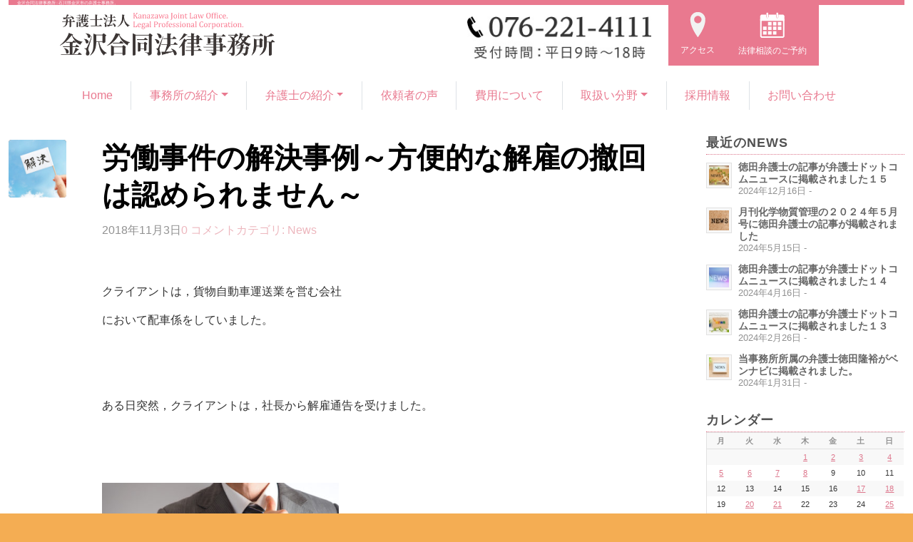

--- FILE ---
content_type: text/html; charset=UTF-8
request_url: https://kanazawagoudoulaw.com/news/201811036994.html
body_size: 35223
content:
<!DOCTYPE html>
<html lang="ja" class="html_stretched responsive av-preloader-disabled  html_header_top html_logo_left html_main_nav_header html_menu_right html_slim html_header_sticky html_header_shrinking html_mobile_menu_phone html_header_searchicon html_content_align_center html_header_unstick_top_disabled html_header_stretch_disabled html_av-submenu-hidden html_av-submenu-display-click html_av-overlay-side html_av-overlay-side-classic html_av-submenu-noclone html_entry_id_6994 av-cookies-no-cookie-consent av-default-lightbox av-no-preview html_text_menu_active av-mobile-menu-switch-default">
<head>
<meta charset="UTF-8" />
<!-- 2023.3固定メニューのため追加 -->

<meta name="robots" content="index, follow" />


<!-- mobile setting -->
<meta name="viewport" content="width=device-width, initial-scale=1">

<!-- Scripts/CSS and wp_head hook -->
<title>労働事件の解決事例～方便的な解雇の撤回は認められません～ &#8211; 金沢合同法律事務所</title>
<meta name='robots' content='max-image-preview:large' />
<link rel='dns-prefetch' href='//s.w.org' />
<link rel='dns-prefetch' href='//www.googletagmanager.com' />
<link rel="alternate" type="application/rss+xml" title="金沢合同法律事務所 &raquo; フィード" href="https://kanazawagoudoulaw.com/feed" />
<link rel="alternate" type="application/rss+xml" title="金沢合同法律事務所 &raquo; コメントフィード" href="https://kanazawagoudoulaw.com/comments/feed" />
<link rel="alternate" type="application/rss+xml" title="金沢合同法律事務所 &raquo; 労働事件の解決事例～方便的な解雇の撤回は認められません～ のコメントのフィード" href="https://kanazawagoudoulaw.com/news/201811036994.html/feed" />
<script type="text/javascript">
window._wpemojiSettings = {"baseUrl":"https:\/\/s.w.org\/images\/core\/emoji\/13.1.0\/72x72\/","ext":".png","svgUrl":"https:\/\/s.w.org\/images\/core\/emoji\/13.1.0\/svg\/","svgExt":".svg","source":{"concatemoji":"https:\/\/kanazawagoudoulaw.com\/wp-includes\/js\/wp-emoji-release.min.js?ver=5.9.12"}};
/*! This file is auto-generated */
!function(e,a,t){var n,r,o,i=a.createElement("canvas"),p=i.getContext&&i.getContext("2d");function s(e,t){var a=String.fromCharCode;p.clearRect(0,0,i.width,i.height),p.fillText(a.apply(this,e),0,0);e=i.toDataURL();return p.clearRect(0,0,i.width,i.height),p.fillText(a.apply(this,t),0,0),e===i.toDataURL()}function c(e){var t=a.createElement("script");t.src=e,t.defer=t.type="text/javascript",a.getElementsByTagName("head")[0].appendChild(t)}for(o=Array("flag","emoji"),t.supports={everything:!0,everythingExceptFlag:!0},r=0;r<o.length;r++)t.supports[o[r]]=function(e){if(!p||!p.fillText)return!1;switch(p.textBaseline="top",p.font="600 32px Arial",e){case"flag":return s([127987,65039,8205,9895,65039],[127987,65039,8203,9895,65039])?!1:!s([55356,56826,55356,56819],[55356,56826,8203,55356,56819])&&!s([55356,57332,56128,56423,56128,56418,56128,56421,56128,56430,56128,56423,56128,56447],[55356,57332,8203,56128,56423,8203,56128,56418,8203,56128,56421,8203,56128,56430,8203,56128,56423,8203,56128,56447]);case"emoji":return!s([10084,65039,8205,55357,56613],[10084,65039,8203,55357,56613])}return!1}(o[r]),t.supports.everything=t.supports.everything&&t.supports[o[r]],"flag"!==o[r]&&(t.supports.everythingExceptFlag=t.supports.everythingExceptFlag&&t.supports[o[r]]);t.supports.everythingExceptFlag=t.supports.everythingExceptFlag&&!t.supports.flag,t.DOMReady=!1,t.readyCallback=function(){t.DOMReady=!0},t.supports.everything||(n=function(){t.readyCallback()},a.addEventListener?(a.addEventListener("DOMContentLoaded",n,!1),e.addEventListener("load",n,!1)):(e.attachEvent("onload",n),a.attachEvent("onreadystatechange",function(){"complete"===a.readyState&&t.readyCallback()})),(n=t.source||{}).concatemoji?c(n.concatemoji):n.wpemoji&&n.twemoji&&(c(n.twemoji),c(n.wpemoji)))}(window,document,window._wpemojiSettings);
</script>
<style type="text/css">
img.wp-smiley,
img.emoji {
	display: inline !important;
	border: none !important;
	box-shadow: none !important;
	height: 1em !important;
	width: 1em !important;
	margin: 0 0.07em !important;
	vertical-align: -0.1em !important;
	background: none !important;
	padding: 0 !important;
}
</style>
	<link rel='stylesheet' id='avia-grid-css'  href='https://kanazawagoudoulaw.com/wp-content/themes/enfold/css/grid.css?ver=4.9.2.1' type='text/css' media='all' />
<link rel='stylesheet' id='avia-base-css'  href='https://kanazawagoudoulaw.com/wp-content/themes/enfold/css/base.css?ver=4.9.2.1' type='text/css' media='all' />
<link rel='stylesheet' id='avia-layout-css'  href='https://kanazawagoudoulaw.com/wp-content/themes/enfold/css/layout.css?ver=4.9.2.1' type='text/css' media='all' />
<link rel='stylesheet' id='avia-module-audioplayer-css'  href='https://kanazawagoudoulaw.com/wp-content/themes/enfold/config-templatebuilder/avia-shortcodes/audio-player/audio-player.css?ver=5.9.12' type='text/css' media='all' />
<link rel='stylesheet' id='avia-module-blog-css'  href='https://kanazawagoudoulaw.com/wp-content/themes/enfold/config-templatebuilder/avia-shortcodes/blog/blog.css?ver=5.9.12' type='text/css' media='all' />
<link rel='stylesheet' id='avia-module-postslider-css'  href='https://kanazawagoudoulaw.com/wp-content/themes/enfold/config-templatebuilder/avia-shortcodes/postslider/postslider.css?ver=5.9.12' type='text/css' media='all' />
<link rel='stylesheet' id='avia-module-button-css'  href='https://kanazawagoudoulaw.com/wp-content/themes/enfold/config-templatebuilder/avia-shortcodes/buttons/buttons.css?ver=5.9.12' type='text/css' media='all' />
<link rel='stylesheet' id='avia-module-buttonrow-css'  href='https://kanazawagoudoulaw.com/wp-content/themes/enfold/config-templatebuilder/avia-shortcodes/buttonrow/buttonrow.css?ver=5.9.12' type='text/css' media='all' />
<link rel='stylesheet' id='avia-module-button-fullwidth-css'  href='https://kanazawagoudoulaw.com/wp-content/themes/enfold/config-templatebuilder/avia-shortcodes/buttons_fullwidth/buttons_fullwidth.css?ver=5.9.12' type='text/css' media='all' />
<link rel='stylesheet' id='avia-module-catalogue-css'  href='https://kanazawagoudoulaw.com/wp-content/themes/enfold/config-templatebuilder/avia-shortcodes/catalogue/catalogue.css?ver=5.9.12' type='text/css' media='all' />
<link rel='stylesheet' id='avia-module-comments-css'  href='https://kanazawagoudoulaw.com/wp-content/themes/enfold/config-templatebuilder/avia-shortcodes/comments/comments.css?ver=5.9.12' type='text/css' media='all' />
<link rel='stylesheet' id='avia-module-contact-css'  href='https://kanazawagoudoulaw.com/wp-content/themes/enfold/config-templatebuilder/avia-shortcodes/contact/contact.css?ver=5.9.12' type='text/css' media='all' />
<link rel='stylesheet' id='avia-module-slideshow-css'  href='https://kanazawagoudoulaw.com/wp-content/themes/enfold/config-templatebuilder/avia-shortcodes/slideshow/slideshow.css?ver=5.9.12' type='text/css' media='all' />
<link rel='stylesheet' id='avia-module-slideshow-contentpartner-css'  href='https://kanazawagoudoulaw.com/wp-content/themes/enfold/config-templatebuilder/avia-shortcodes/contentslider/contentslider.css?ver=5.9.12' type='text/css' media='all' />
<link rel='stylesheet' id='avia-module-countdown-css'  href='https://kanazawagoudoulaw.com/wp-content/themes/enfold/config-templatebuilder/avia-shortcodes/countdown/countdown.css?ver=5.9.12' type='text/css' media='all' />
<link rel='stylesheet' id='avia-module-gallery-css'  href='https://kanazawagoudoulaw.com/wp-content/themes/enfold/config-templatebuilder/avia-shortcodes/gallery/gallery.css?ver=5.9.12' type='text/css' media='all' />
<link rel='stylesheet' id='avia-module-gallery-hor-css'  href='https://kanazawagoudoulaw.com/wp-content/themes/enfold/config-templatebuilder/avia-shortcodes/gallery_horizontal/gallery_horizontal.css?ver=5.9.12' type='text/css' media='all' />
<link rel='stylesheet' id='avia-module-maps-css'  href='https://kanazawagoudoulaw.com/wp-content/themes/enfold/config-templatebuilder/avia-shortcodes/google_maps/google_maps.css?ver=5.9.12' type='text/css' media='all' />
<link rel='stylesheet' id='avia-module-gridrow-css'  href='https://kanazawagoudoulaw.com/wp-content/themes/enfold/config-templatebuilder/avia-shortcodes/grid_row/grid_row.css?ver=5.9.12' type='text/css' media='all' />
<link rel='stylesheet' id='avia-module-heading-css'  href='https://kanazawagoudoulaw.com/wp-content/themes/enfold/config-templatebuilder/avia-shortcodes/heading/heading.css?ver=5.9.12' type='text/css' media='all' />
<link rel='stylesheet' id='avia-module-rotator-css'  href='https://kanazawagoudoulaw.com/wp-content/themes/enfold/config-templatebuilder/avia-shortcodes/headline_rotator/headline_rotator.css?ver=5.9.12' type='text/css' media='all' />
<link rel='stylesheet' id='avia-module-hr-css'  href='https://kanazawagoudoulaw.com/wp-content/themes/enfold/config-templatebuilder/avia-shortcodes/hr/hr.css?ver=5.9.12' type='text/css' media='all' />
<link rel='stylesheet' id='avia-module-icon-css'  href='https://kanazawagoudoulaw.com/wp-content/themes/enfold/config-templatebuilder/avia-shortcodes/icon/icon.css?ver=5.9.12' type='text/css' media='all' />
<link rel='stylesheet' id='avia-module-iconbox-css'  href='https://kanazawagoudoulaw.com/wp-content/themes/enfold/config-templatebuilder/avia-shortcodes/iconbox/iconbox.css?ver=5.9.12' type='text/css' media='all' />
<link rel='stylesheet' id='avia-module-icongrid-css'  href='https://kanazawagoudoulaw.com/wp-content/themes/enfold/config-templatebuilder/avia-shortcodes/icongrid/icongrid.css?ver=5.9.12' type='text/css' media='all' />
<link rel='stylesheet' id='avia-module-iconlist-css'  href='https://kanazawagoudoulaw.com/wp-content/themes/enfold/config-templatebuilder/avia-shortcodes/iconlist/iconlist.css?ver=5.9.12' type='text/css' media='all' />
<link rel='stylesheet' id='avia-module-image-css'  href='https://kanazawagoudoulaw.com/wp-content/themes/enfold/config-templatebuilder/avia-shortcodes/image/image.css?ver=5.9.12' type='text/css' media='all' />
<link rel='stylesheet' id='avia-module-hotspot-css'  href='https://kanazawagoudoulaw.com/wp-content/themes/enfold/config-templatebuilder/avia-shortcodes/image_hotspots/image_hotspots.css?ver=5.9.12' type='text/css' media='all' />
<link rel='stylesheet' id='avia-module-magazine-css'  href='https://kanazawagoudoulaw.com/wp-content/themes/enfold/config-templatebuilder/avia-shortcodes/magazine/magazine.css?ver=5.9.12' type='text/css' media='all' />
<link rel='stylesheet' id='avia-module-masonry-css'  href='https://kanazawagoudoulaw.com/wp-content/themes/enfold/config-templatebuilder/avia-shortcodes/masonry_entries/masonry_entries.css?ver=5.9.12' type='text/css' media='all' />
<link rel='stylesheet' id='avia-siteloader-css'  href='https://kanazawagoudoulaw.com/wp-content/themes/enfold/css/avia-snippet-site-preloader.css?ver=5.9.12' type='text/css' media='all' />
<link rel='stylesheet' id='avia-module-menu-css'  href='https://kanazawagoudoulaw.com/wp-content/themes/enfold/config-templatebuilder/avia-shortcodes/menu/menu.css?ver=5.9.12' type='text/css' media='all' />
<link rel='stylesheet' id='avia-module-notification-css'  href='https://kanazawagoudoulaw.com/wp-content/themes/enfold/config-templatebuilder/avia-shortcodes/notification/notification.css?ver=5.9.12' type='text/css' media='all' />
<link rel='stylesheet' id='avia-module-numbers-css'  href='https://kanazawagoudoulaw.com/wp-content/themes/enfold/config-templatebuilder/avia-shortcodes/numbers/numbers.css?ver=5.9.12' type='text/css' media='all' />
<link rel='stylesheet' id='avia-module-portfolio-css'  href='https://kanazawagoudoulaw.com/wp-content/themes/enfold/config-templatebuilder/avia-shortcodes/portfolio/portfolio.css?ver=5.9.12' type='text/css' media='all' />
<link rel='stylesheet' id='avia-module-post-metadata-css'  href='https://kanazawagoudoulaw.com/wp-content/themes/enfold/config-templatebuilder/avia-shortcodes/post_metadata/post_metadata.css?ver=5.9.12' type='text/css' media='all' />
<link rel='stylesheet' id='avia-module-progress-bar-css'  href='https://kanazawagoudoulaw.com/wp-content/themes/enfold/config-templatebuilder/avia-shortcodes/progressbar/progressbar.css?ver=5.9.12' type='text/css' media='all' />
<link rel='stylesheet' id='avia-module-promobox-css'  href='https://kanazawagoudoulaw.com/wp-content/themes/enfold/config-templatebuilder/avia-shortcodes/promobox/promobox.css?ver=5.9.12' type='text/css' media='all' />
<link rel='stylesheet' id='avia-sc-search-css'  href='https://kanazawagoudoulaw.com/wp-content/themes/enfold/config-templatebuilder/avia-shortcodes/search/search.css?ver=5.9.12' type='text/css' media='all' />
<link rel='stylesheet' id='avia-module-slideshow-accordion-css'  href='https://kanazawagoudoulaw.com/wp-content/themes/enfold/config-templatebuilder/avia-shortcodes/slideshow_accordion/slideshow_accordion.css?ver=5.9.12' type='text/css' media='all' />
<link rel='stylesheet' id='avia-module-slideshow-feature-image-css'  href='https://kanazawagoudoulaw.com/wp-content/themes/enfold/config-templatebuilder/avia-shortcodes/slideshow_feature_image/slideshow_feature_image.css?ver=5.9.12' type='text/css' media='all' />
<link rel='stylesheet' id='avia-module-slideshow-fullsize-css'  href='https://kanazawagoudoulaw.com/wp-content/themes/enfold/config-templatebuilder/avia-shortcodes/slideshow_fullsize/slideshow_fullsize.css?ver=5.9.12' type='text/css' media='all' />
<link rel='stylesheet' id='avia-module-slideshow-fullscreen-css'  href='https://kanazawagoudoulaw.com/wp-content/themes/enfold/config-templatebuilder/avia-shortcodes/slideshow_fullscreen/slideshow_fullscreen.css?ver=5.9.12' type='text/css' media='all' />
<link rel='stylesheet' id='avia-module-slideshow-ls-css'  href='https://kanazawagoudoulaw.com/wp-content/themes/enfold/config-templatebuilder/avia-shortcodes/slideshow_layerslider/slideshow_layerslider.css?ver=5.9.12' type='text/css' media='all' />
<link rel='stylesheet' id='avia-module-social-css'  href='https://kanazawagoudoulaw.com/wp-content/themes/enfold/config-templatebuilder/avia-shortcodes/social_share/social_share.css?ver=5.9.12' type='text/css' media='all' />
<link rel='stylesheet' id='avia-module-tabsection-css'  href='https://kanazawagoudoulaw.com/wp-content/themes/enfold/config-templatebuilder/avia-shortcodes/tab_section/tab_section.css?ver=5.9.12' type='text/css' media='all' />
<link rel='stylesheet' id='avia-module-table-css'  href='https://kanazawagoudoulaw.com/wp-content/themes/enfold/config-templatebuilder/avia-shortcodes/table/table.css?ver=5.9.12' type='text/css' media='all' />
<link rel='stylesheet' id='avia-module-tabs-css'  href='https://kanazawagoudoulaw.com/wp-content/themes/enfold/config-templatebuilder/avia-shortcodes/tabs/tabs.css?ver=5.9.12' type='text/css' media='all' />
<link rel='stylesheet' id='avia-module-team-css'  href='https://kanazawagoudoulaw.com/wp-content/themes/enfold/config-templatebuilder/avia-shortcodes/team/team.css?ver=5.9.12' type='text/css' media='all' />
<link rel='stylesheet' id='avia-module-testimonials-css'  href='https://kanazawagoudoulaw.com/wp-content/themes/enfold/config-templatebuilder/avia-shortcodes/testimonials/testimonials.css?ver=5.9.12' type='text/css' media='all' />
<link rel='stylesheet' id='avia-module-timeline-css'  href='https://kanazawagoudoulaw.com/wp-content/themes/enfold/config-templatebuilder/avia-shortcodes/timeline/timeline.css?ver=5.9.12' type='text/css' media='all' />
<link rel='stylesheet' id='avia-module-toggles-css'  href='https://kanazawagoudoulaw.com/wp-content/themes/enfold/config-templatebuilder/avia-shortcodes/toggles/toggles.css?ver=5.9.12' type='text/css' media='all' />
<link rel='stylesheet' id='avia-module-video-css'  href='https://kanazawagoudoulaw.com/wp-content/themes/enfold/config-templatebuilder/avia-shortcodes/video/video.css?ver=5.9.12' type='text/css' media='all' />
<link rel='stylesheet' id='wp-block-library-css'  href='https://kanazawagoudoulaw.com/wp-includes/css/dist/block-library/style.min.css?ver=5.9.12' type='text/css' media='all' />
<style id='global-styles-inline-css' type='text/css'>
body{--wp--preset--color--black: #000000;--wp--preset--color--cyan-bluish-gray: #abb8c3;--wp--preset--color--white: #ffffff;--wp--preset--color--pale-pink: #f78da7;--wp--preset--color--vivid-red: #cf2e2e;--wp--preset--color--luminous-vivid-orange: #ff6900;--wp--preset--color--luminous-vivid-amber: #fcb900;--wp--preset--color--light-green-cyan: #7bdcb5;--wp--preset--color--vivid-green-cyan: #00d084;--wp--preset--color--pale-cyan-blue: #8ed1fc;--wp--preset--color--vivid-cyan-blue: #0693e3;--wp--preset--color--vivid-purple: #9b51e0;--wp--preset--gradient--vivid-cyan-blue-to-vivid-purple: linear-gradient(135deg,rgba(6,147,227,1) 0%,rgb(155,81,224) 100%);--wp--preset--gradient--light-green-cyan-to-vivid-green-cyan: linear-gradient(135deg,rgb(122,220,180) 0%,rgb(0,208,130) 100%);--wp--preset--gradient--luminous-vivid-amber-to-luminous-vivid-orange: linear-gradient(135deg,rgba(252,185,0,1) 0%,rgba(255,105,0,1) 100%);--wp--preset--gradient--luminous-vivid-orange-to-vivid-red: linear-gradient(135deg,rgba(255,105,0,1) 0%,rgb(207,46,46) 100%);--wp--preset--gradient--very-light-gray-to-cyan-bluish-gray: linear-gradient(135deg,rgb(238,238,238) 0%,rgb(169,184,195) 100%);--wp--preset--gradient--cool-to-warm-spectrum: linear-gradient(135deg,rgb(74,234,220) 0%,rgb(151,120,209) 20%,rgb(207,42,186) 40%,rgb(238,44,130) 60%,rgb(251,105,98) 80%,rgb(254,248,76) 100%);--wp--preset--gradient--blush-light-purple: linear-gradient(135deg,rgb(255,206,236) 0%,rgb(152,150,240) 100%);--wp--preset--gradient--blush-bordeaux: linear-gradient(135deg,rgb(254,205,165) 0%,rgb(254,45,45) 50%,rgb(107,0,62) 100%);--wp--preset--gradient--luminous-dusk: linear-gradient(135deg,rgb(255,203,112) 0%,rgb(199,81,192) 50%,rgb(65,88,208) 100%);--wp--preset--gradient--pale-ocean: linear-gradient(135deg,rgb(255,245,203) 0%,rgb(182,227,212) 50%,rgb(51,167,181) 100%);--wp--preset--gradient--electric-grass: linear-gradient(135deg,rgb(202,248,128) 0%,rgb(113,206,126) 100%);--wp--preset--gradient--midnight: linear-gradient(135deg,rgb(2,3,129) 0%,rgb(40,116,252) 100%);--wp--preset--duotone--dark-grayscale: url('#wp-duotone-dark-grayscale');--wp--preset--duotone--grayscale: url('#wp-duotone-grayscale');--wp--preset--duotone--purple-yellow: url('#wp-duotone-purple-yellow');--wp--preset--duotone--blue-red: url('#wp-duotone-blue-red');--wp--preset--duotone--midnight: url('#wp-duotone-midnight');--wp--preset--duotone--magenta-yellow: url('#wp-duotone-magenta-yellow');--wp--preset--duotone--purple-green: url('#wp-duotone-purple-green');--wp--preset--duotone--blue-orange: url('#wp-duotone-blue-orange');--wp--preset--font-size--small: 13px;--wp--preset--font-size--medium: 20px;--wp--preset--font-size--large: 36px;--wp--preset--font-size--x-large: 42px;}.has-black-color{color: var(--wp--preset--color--black) !important;}.has-cyan-bluish-gray-color{color: var(--wp--preset--color--cyan-bluish-gray) !important;}.has-white-color{color: var(--wp--preset--color--white) !important;}.has-pale-pink-color{color: var(--wp--preset--color--pale-pink) !important;}.has-vivid-red-color{color: var(--wp--preset--color--vivid-red) !important;}.has-luminous-vivid-orange-color{color: var(--wp--preset--color--luminous-vivid-orange) !important;}.has-luminous-vivid-amber-color{color: var(--wp--preset--color--luminous-vivid-amber) !important;}.has-light-green-cyan-color{color: var(--wp--preset--color--light-green-cyan) !important;}.has-vivid-green-cyan-color{color: var(--wp--preset--color--vivid-green-cyan) !important;}.has-pale-cyan-blue-color{color: var(--wp--preset--color--pale-cyan-blue) !important;}.has-vivid-cyan-blue-color{color: var(--wp--preset--color--vivid-cyan-blue) !important;}.has-vivid-purple-color{color: var(--wp--preset--color--vivid-purple) !important;}.has-black-background-color{background-color: var(--wp--preset--color--black) !important;}.has-cyan-bluish-gray-background-color{background-color: var(--wp--preset--color--cyan-bluish-gray) !important;}.has-white-background-color{background-color: var(--wp--preset--color--white) !important;}.has-pale-pink-background-color{background-color: var(--wp--preset--color--pale-pink) !important;}.has-vivid-red-background-color{background-color: var(--wp--preset--color--vivid-red) !important;}.has-luminous-vivid-orange-background-color{background-color: var(--wp--preset--color--luminous-vivid-orange) !important;}.has-luminous-vivid-amber-background-color{background-color: var(--wp--preset--color--luminous-vivid-amber) !important;}.has-light-green-cyan-background-color{background-color: var(--wp--preset--color--light-green-cyan) !important;}.has-vivid-green-cyan-background-color{background-color: var(--wp--preset--color--vivid-green-cyan) !important;}.has-pale-cyan-blue-background-color{background-color: var(--wp--preset--color--pale-cyan-blue) !important;}.has-vivid-cyan-blue-background-color{background-color: var(--wp--preset--color--vivid-cyan-blue) !important;}.has-vivid-purple-background-color{background-color: var(--wp--preset--color--vivid-purple) !important;}.has-black-border-color{border-color: var(--wp--preset--color--black) !important;}.has-cyan-bluish-gray-border-color{border-color: var(--wp--preset--color--cyan-bluish-gray) !important;}.has-white-border-color{border-color: var(--wp--preset--color--white) !important;}.has-pale-pink-border-color{border-color: var(--wp--preset--color--pale-pink) !important;}.has-vivid-red-border-color{border-color: var(--wp--preset--color--vivid-red) !important;}.has-luminous-vivid-orange-border-color{border-color: var(--wp--preset--color--luminous-vivid-orange) !important;}.has-luminous-vivid-amber-border-color{border-color: var(--wp--preset--color--luminous-vivid-amber) !important;}.has-light-green-cyan-border-color{border-color: var(--wp--preset--color--light-green-cyan) !important;}.has-vivid-green-cyan-border-color{border-color: var(--wp--preset--color--vivid-green-cyan) !important;}.has-pale-cyan-blue-border-color{border-color: var(--wp--preset--color--pale-cyan-blue) !important;}.has-vivid-cyan-blue-border-color{border-color: var(--wp--preset--color--vivid-cyan-blue) !important;}.has-vivid-purple-border-color{border-color: var(--wp--preset--color--vivid-purple) !important;}.has-vivid-cyan-blue-to-vivid-purple-gradient-background{background: var(--wp--preset--gradient--vivid-cyan-blue-to-vivid-purple) !important;}.has-light-green-cyan-to-vivid-green-cyan-gradient-background{background: var(--wp--preset--gradient--light-green-cyan-to-vivid-green-cyan) !important;}.has-luminous-vivid-amber-to-luminous-vivid-orange-gradient-background{background: var(--wp--preset--gradient--luminous-vivid-amber-to-luminous-vivid-orange) !important;}.has-luminous-vivid-orange-to-vivid-red-gradient-background{background: var(--wp--preset--gradient--luminous-vivid-orange-to-vivid-red) !important;}.has-very-light-gray-to-cyan-bluish-gray-gradient-background{background: var(--wp--preset--gradient--very-light-gray-to-cyan-bluish-gray) !important;}.has-cool-to-warm-spectrum-gradient-background{background: var(--wp--preset--gradient--cool-to-warm-spectrum) !important;}.has-blush-light-purple-gradient-background{background: var(--wp--preset--gradient--blush-light-purple) !important;}.has-blush-bordeaux-gradient-background{background: var(--wp--preset--gradient--blush-bordeaux) !important;}.has-luminous-dusk-gradient-background{background: var(--wp--preset--gradient--luminous-dusk) !important;}.has-pale-ocean-gradient-background{background: var(--wp--preset--gradient--pale-ocean) !important;}.has-electric-grass-gradient-background{background: var(--wp--preset--gradient--electric-grass) !important;}.has-midnight-gradient-background{background: var(--wp--preset--gradient--midnight) !important;}.has-small-font-size{font-size: var(--wp--preset--font-size--small) !important;}.has-medium-font-size{font-size: var(--wp--preset--font-size--medium) !important;}.has-large-font-size{font-size: var(--wp--preset--font-size--large) !important;}.has-x-large-font-size{font-size: var(--wp--preset--font-size--x-large) !important;}
</style>
<link rel='stylesheet' id='contact-form-7-css'  href='https://kanazawagoudoulaw.com/wp-content/plugins/contact-form-7/includes/css/styles.css?ver=4.7' type='text/css' media='all' />
<style id='extendify-gutenberg-patterns-and-templates-utilities-inline-css' type='text/css'>
.ext-absolute{position:absolute!important}.ext-relative{position:relative!important}.ext-top-base{top:var(--wp--style--block-gap,1.75rem)!important}.ext-top-lg{top:var(--extendify--spacing--large,3rem)!important}.ext--top-base{top:calc(var(--wp--style--block-gap, 1.75rem)*-1)!important}.ext--top-lg{top:calc(var(--extendify--spacing--large, 3rem)*-1)!important}.ext-right-base{right:var(--wp--style--block-gap,1.75rem)!important}.ext-right-lg{right:var(--extendify--spacing--large,3rem)!important}.ext--right-base{right:calc(var(--wp--style--block-gap, 1.75rem)*-1)!important}.ext--right-lg{right:calc(var(--extendify--spacing--large, 3rem)*-1)!important}.ext-bottom-base{bottom:var(--wp--style--block-gap,1.75rem)!important}.ext-bottom-lg{bottom:var(--extendify--spacing--large,3rem)!important}.ext--bottom-base{bottom:calc(var(--wp--style--block-gap, 1.75rem)*-1)!important}.ext--bottom-lg{bottom:calc(var(--extendify--spacing--large, 3rem)*-1)!important}.ext-left-base{left:var(--wp--style--block-gap,1.75rem)!important}.ext-left-lg{left:var(--extendify--spacing--large,3rem)!important}.ext--left-base{left:calc(var(--wp--style--block-gap, 1.75rem)*-1)!important}.ext--left-lg{left:calc(var(--extendify--spacing--large, 3rem)*-1)!important}.ext-order-1{order:1!important}.ext-order-2{order:2!important}.ext-col-auto{grid-column:auto!important}.ext-col-span-1{grid-column:span 1/span 1!important}.ext-col-span-2{grid-column:span 2/span 2!important}.ext-col-span-3{grid-column:span 3/span 3!important}.ext-col-span-4{grid-column:span 4/span 4!important}.ext-col-span-5{grid-column:span 5/span 5!important}.ext-col-span-6{grid-column:span 6/span 6!important}.ext-col-span-7{grid-column:span 7/span 7!important}.ext-col-span-8{grid-column:span 8/span 8!important}.ext-col-span-9{grid-column:span 9/span 9!important}.ext-col-span-10{grid-column:span 10/span 10!important}.ext-col-span-11{grid-column:span 11/span 11!important}.ext-col-span-12{grid-column:span 12/span 12!important}.ext-col-span-full{grid-column:1/-1!important}.ext-col-start-1{grid-column-start:1!important}.ext-col-start-2{grid-column-start:2!important}.ext-col-start-3{grid-column-start:3!important}.ext-col-start-4{grid-column-start:4!important}.ext-col-start-5{grid-column-start:5!important}.ext-col-start-6{grid-column-start:6!important}.ext-col-start-7{grid-column-start:7!important}.ext-col-start-8{grid-column-start:8!important}.ext-col-start-9{grid-column-start:9!important}.ext-col-start-10{grid-column-start:10!important}.ext-col-start-11{grid-column-start:11!important}.ext-col-start-12{grid-column-start:12!important}.ext-col-start-13{grid-column-start:13!important}.ext-col-start-auto{grid-column-start:auto!important}.ext-col-end-1{grid-column-end:1!important}.ext-col-end-2{grid-column-end:2!important}.ext-col-end-3{grid-column-end:3!important}.ext-col-end-4{grid-column-end:4!important}.ext-col-end-5{grid-column-end:5!important}.ext-col-end-6{grid-column-end:6!important}.ext-col-end-7{grid-column-end:7!important}.ext-col-end-8{grid-column-end:8!important}.ext-col-end-9{grid-column-end:9!important}.ext-col-end-10{grid-column-end:10!important}.ext-col-end-11{grid-column-end:11!important}.ext-col-end-12{grid-column-end:12!important}.ext-col-end-13{grid-column-end:13!important}.ext-col-end-auto{grid-column-end:auto!important}.ext-row-auto{grid-row:auto!important}.ext-row-span-1{grid-row:span 1/span 1!important}.ext-row-span-2{grid-row:span 2/span 2!important}.ext-row-span-3{grid-row:span 3/span 3!important}.ext-row-span-4{grid-row:span 4/span 4!important}.ext-row-span-5{grid-row:span 5/span 5!important}.ext-row-span-6{grid-row:span 6/span 6!important}.ext-row-span-full{grid-row:1/-1!important}.ext-row-start-1{grid-row-start:1!important}.ext-row-start-2{grid-row-start:2!important}.ext-row-start-3{grid-row-start:3!important}.ext-row-start-4{grid-row-start:4!important}.ext-row-start-5{grid-row-start:5!important}.ext-row-start-6{grid-row-start:6!important}.ext-row-start-7{grid-row-start:7!important}.ext-row-start-auto{grid-row-start:auto!important}.ext-row-end-1{grid-row-end:1!important}.ext-row-end-2{grid-row-end:2!important}.ext-row-end-3{grid-row-end:3!important}.ext-row-end-4{grid-row-end:4!important}.ext-row-end-5{grid-row-end:5!important}.ext-row-end-6{grid-row-end:6!important}.ext-row-end-7{grid-row-end:7!important}.ext-row-end-auto{grid-row-end:auto!important}.ext-m-0:not([style*=margin]){margin:0!important}.ext-m-auto:not([style*=margin]){margin:auto!important}.ext-m-base:not([style*=margin]){margin:var(--wp--style--block-gap,1.75rem)!important}.ext-m-lg:not([style*=margin]){margin:var(--extendify--spacing--large,3rem)!important}.ext--m-base:not([style*=margin]){margin:calc(var(--wp--style--block-gap, 1.75rem)*-1)!important}.ext--m-lg:not([style*=margin]){margin:calc(var(--extendify--spacing--large, 3rem)*-1)!important}.ext-mx-0:not([style*=margin]){margin-left:0!important;margin-right:0!important}.ext-mx-auto:not([style*=margin]){margin-left:auto!important;margin-right:auto!important}.ext-mx-base:not([style*=margin]){margin-left:var(--wp--style--block-gap,1.75rem)!important;margin-right:var(--wp--style--block-gap,1.75rem)!important}.ext-mx-lg:not([style*=margin]){margin-left:var(--extendify--spacing--large,3rem)!important;margin-right:var(--extendify--spacing--large,3rem)!important}.ext--mx-base:not([style*=margin]){margin-left:calc(var(--wp--style--block-gap, 1.75rem)*-1)!important;margin-right:calc(var(--wp--style--block-gap, 1.75rem)*-1)!important}.ext--mx-lg:not([style*=margin]){margin-left:calc(var(--extendify--spacing--large, 3rem)*-1)!important;margin-right:calc(var(--extendify--spacing--large, 3rem)*-1)!important}.ext-my-0:not([style*=margin]){margin-bottom:0!important;margin-top:0!important}.ext-my-auto:not([style*=margin]){margin-bottom:auto!important;margin-top:auto!important}.ext-my-base:not([style*=margin]){margin-bottom:var(--wp--style--block-gap,1.75rem)!important;margin-top:var(--wp--style--block-gap,1.75rem)!important}.ext-my-lg:not([style*=margin]){margin-bottom:var(--extendify--spacing--large,3rem)!important;margin-top:var(--extendify--spacing--large,3rem)!important}.ext--my-base:not([style*=margin]){margin-bottom:calc(var(--wp--style--block-gap, 1.75rem)*-1)!important;margin-top:calc(var(--wp--style--block-gap, 1.75rem)*-1)!important}.ext--my-lg:not([style*=margin]){margin-bottom:calc(var(--extendify--spacing--large, 3rem)*-1)!important;margin-top:calc(var(--extendify--spacing--large, 3rem)*-1)!important}.ext-mt-0:not([style*=margin]){margin-top:0!important}.ext-mt-auto:not([style*=margin]){margin-top:auto!important}.ext-mt-base:not([style*=margin]){margin-top:var(--wp--style--block-gap,1.75rem)!important}.ext-mt-lg:not([style*=margin]){margin-top:var(--extendify--spacing--large,3rem)!important}.ext--mt-base:not([style*=margin]){margin-top:calc(var(--wp--style--block-gap, 1.75rem)*-1)!important}.ext--mt-lg:not([style*=margin]){margin-top:calc(var(--extendify--spacing--large, 3rem)*-1)!important}.ext-mr-0:not([style*=margin]){margin-right:0!important}.ext-mr-auto:not([style*=margin]){margin-right:auto!important}.ext-mr-base:not([style*=margin]){margin-right:var(--wp--style--block-gap,1.75rem)!important}.ext-mr-lg:not([style*=margin]){margin-right:var(--extendify--spacing--large,3rem)!important}.ext--mr-base:not([style*=margin]){margin-right:calc(var(--wp--style--block-gap, 1.75rem)*-1)!important}.ext--mr-lg:not([style*=margin]){margin-right:calc(var(--extendify--spacing--large, 3rem)*-1)!important}.ext-mb-0:not([style*=margin]){margin-bottom:0!important}.ext-mb-auto:not([style*=margin]){margin-bottom:auto!important}.ext-mb-base:not([style*=margin]){margin-bottom:var(--wp--style--block-gap,1.75rem)!important}.ext-mb-lg:not([style*=margin]){margin-bottom:var(--extendify--spacing--large,3rem)!important}.ext--mb-base:not([style*=margin]){margin-bottom:calc(var(--wp--style--block-gap, 1.75rem)*-1)!important}.ext--mb-lg:not([style*=margin]){margin-bottom:calc(var(--extendify--spacing--large, 3rem)*-1)!important}.ext-ml-0:not([style*=margin]){margin-left:0!important}.ext-ml-auto:not([style*=margin]){margin-left:auto!important}.ext-ml-base:not([style*=margin]){margin-left:var(--wp--style--block-gap,1.75rem)!important}.ext-ml-lg:not([style*=margin]){margin-left:var(--extendify--spacing--large,3rem)!important}.ext--ml-base:not([style*=margin]){margin-left:calc(var(--wp--style--block-gap, 1.75rem)*-1)!important}.ext--ml-lg:not([style*=margin]){margin-left:calc(var(--extendify--spacing--large, 3rem)*-1)!important}.ext-block{display:block!important}.ext-inline-block{display:inline-block!important}.ext-inline{display:inline!important}.ext-flex{display:flex!important}.ext-inline-flex{display:inline-flex!important}.ext-grid{display:grid!important}.ext-inline-grid{display:inline-grid!important}.ext-hidden{display:none!important}.ext-w-auto{width:auto!important}.ext-w-full{width:100%!important}.ext-max-w-full{max-width:100%!important}.ext-flex-1{flex:1 1 0%!important}.ext-flex-auto{flex:1 1 auto!important}.ext-flex-initial{flex:0 1 auto!important}.ext-flex-none{flex:none!important}.ext-flex-shrink-0{flex-shrink:0!important}.ext-flex-shrink{flex-shrink:1!important}.ext-flex-grow-0{flex-grow:0!important}.ext-flex-grow{flex-grow:1!important}.ext-list-none{list-style-type:none!important}.ext-grid-cols-1{grid-template-columns:repeat(1,minmax(0,1fr))!important}.ext-grid-cols-2{grid-template-columns:repeat(2,minmax(0,1fr))!important}.ext-grid-cols-3{grid-template-columns:repeat(3,minmax(0,1fr))!important}.ext-grid-cols-4{grid-template-columns:repeat(4,minmax(0,1fr))!important}.ext-grid-cols-5{grid-template-columns:repeat(5,minmax(0,1fr))!important}.ext-grid-cols-6{grid-template-columns:repeat(6,minmax(0,1fr))!important}.ext-grid-cols-7{grid-template-columns:repeat(7,minmax(0,1fr))!important}.ext-grid-cols-8{grid-template-columns:repeat(8,minmax(0,1fr))!important}.ext-grid-cols-9{grid-template-columns:repeat(9,minmax(0,1fr))!important}.ext-grid-cols-10{grid-template-columns:repeat(10,minmax(0,1fr))!important}.ext-grid-cols-11{grid-template-columns:repeat(11,minmax(0,1fr))!important}.ext-grid-cols-12{grid-template-columns:repeat(12,minmax(0,1fr))!important}.ext-grid-cols-none{grid-template-columns:none!important}.ext-grid-rows-1{grid-template-rows:repeat(1,minmax(0,1fr))!important}.ext-grid-rows-2{grid-template-rows:repeat(2,minmax(0,1fr))!important}.ext-grid-rows-3{grid-template-rows:repeat(3,minmax(0,1fr))!important}.ext-grid-rows-4{grid-template-rows:repeat(4,minmax(0,1fr))!important}.ext-grid-rows-5{grid-template-rows:repeat(5,minmax(0,1fr))!important}.ext-grid-rows-6{grid-template-rows:repeat(6,minmax(0,1fr))!important}.ext-grid-rows-none{grid-template-rows:none!important}.ext-flex-row{flex-direction:row!important}.ext-flex-row-reverse{flex-direction:row-reverse!important}.ext-flex-col{flex-direction:column!important}.ext-flex-col-reverse{flex-direction:column-reverse!important}.ext-flex-wrap{flex-wrap:wrap!important}.ext-flex-wrap-reverse{flex-wrap:wrap-reverse!important}.ext-flex-nowrap{flex-wrap:nowrap!important}.ext-items-start{align-items:flex-start!important}.ext-items-end{align-items:flex-end!important}.ext-items-center{align-items:center!important}.ext-items-baseline{align-items:baseline!important}.ext-items-stretch{align-items:stretch!important}.ext-justify-start{justify-content:flex-start!important}.ext-justify-end{justify-content:flex-end!important}.ext-justify-center{justify-content:center!important}.ext-justify-between{justify-content:space-between!important}.ext-justify-around{justify-content:space-around!important}.ext-justify-evenly{justify-content:space-evenly!important}.ext-justify-items-start{justify-items:start!important}.ext-justify-items-end{justify-items:end!important}.ext-justify-items-center{justify-items:center!important}.ext-justify-items-stretch{justify-items:stretch!important}.ext-gap-0{gap:0!important}.ext-gap-base{gap:var(--wp--style--block-gap,1.75rem)!important}.ext-gap-lg{gap:var(--extendify--spacing--large,3rem)!important}.ext-gap-x-0{-moz-column-gap:0!important;column-gap:0!important}.ext-gap-x-base{-moz-column-gap:var(--wp--style--block-gap,1.75rem)!important;column-gap:var(--wp--style--block-gap,1.75rem)!important}.ext-gap-x-lg{-moz-column-gap:var(--extendify--spacing--large,3rem)!important;column-gap:var(--extendify--spacing--large,3rem)!important}.ext-gap-y-0{row-gap:0!important}.ext-gap-y-base{row-gap:var(--wp--style--block-gap,1.75rem)!important}.ext-gap-y-lg{row-gap:var(--extendify--spacing--large,3rem)!important}.ext-justify-self-auto{justify-self:auto!important}.ext-justify-self-start{justify-self:start!important}.ext-justify-self-end{justify-self:end!important}.ext-justify-self-center{justify-self:center!important}.ext-justify-self-stretch{justify-self:stretch!important}.ext-rounded-none{border-radius:0!important}.ext-rounded-full{border-radius:9999px!important}.ext-rounded-t-none{border-top-left-radius:0!important;border-top-right-radius:0!important}.ext-rounded-t-full{border-top-left-radius:9999px!important;border-top-right-radius:9999px!important}.ext-rounded-r-none{border-bottom-right-radius:0!important;border-top-right-radius:0!important}.ext-rounded-r-full{border-bottom-right-radius:9999px!important;border-top-right-radius:9999px!important}.ext-rounded-b-none{border-bottom-left-radius:0!important;border-bottom-right-radius:0!important}.ext-rounded-b-full{border-bottom-left-radius:9999px!important;border-bottom-right-radius:9999px!important}.ext-rounded-l-none{border-bottom-left-radius:0!important;border-top-left-radius:0!important}.ext-rounded-l-full{border-bottom-left-radius:9999px!important;border-top-left-radius:9999px!important}.ext-rounded-tl-none{border-top-left-radius:0!important}.ext-rounded-tl-full{border-top-left-radius:9999px!important}.ext-rounded-tr-none{border-top-right-radius:0!important}.ext-rounded-tr-full{border-top-right-radius:9999px!important}.ext-rounded-br-none{border-bottom-right-radius:0!important}.ext-rounded-br-full{border-bottom-right-radius:9999px!important}.ext-rounded-bl-none{border-bottom-left-radius:0!important}.ext-rounded-bl-full{border-bottom-left-radius:9999px!important}.ext-border-0{border-width:0!important}.ext-border-t-0{border-top-width:0!important}.ext-border-r-0{border-right-width:0!important}.ext-border-b-0{border-bottom-width:0!important}.ext-border-l-0{border-left-width:0!important}.ext-p-0:not([style*=padding]){padding:0!important}.ext-p-base:not([style*=padding]){padding:var(--wp--style--block-gap,1.75rem)!important}.ext-p-lg:not([style*=padding]){padding:var(--extendify--spacing--large,3rem)!important}.ext-px-0:not([style*=padding]){padding-left:0!important;padding-right:0!important}.ext-px-base:not([style*=padding]){padding-left:var(--wp--style--block-gap,1.75rem)!important;padding-right:var(--wp--style--block-gap,1.75rem)!important}.ext-px-lg:not([style*=padding]){padding-left:var(--extendify--spacing--large,3rem)!important;padding-right:var(--extendify--spacing--large,3rem)!important}.ext-py-0:not([style*=padding]){padding-bottom:0!important;padding-top:0!important}.ext-py-base:not([style*=padding]){padding-bottom:var(--wp--style--block-gap,1.75rem)!important;padding-top:var(--wp--style--block-gap,1.75rem)!important}.ext-py-lg:not([style*=padding]){padding-bottom:var(--extendify--spacing--large,3rem)!important;padding-top:var(--extendify--spacing--large,3rem)!important}.ext-pt-0:not([style*=padding]){padding-top:0!important}.ext-pt-base:not([style*=padding]){padding-top:var(--wp--style--block-gap,1.75rem)!important}.ext-pt-lg:not([style*=padding]){padding-top:var(--extendify--spacing--large,3rem)!important}.ext-pr-0:not([style*=padding]){padding-right:0!important}.ext-pr-base:not([style*=padding]){padding-right:var(--wp--style--block-gap,1.75rem)!important}.ext-pr-lg:not([style*=padding]){padding-right:var(--extendify--spacing--large,3rem)!important}.ext-pb-0:not([style*=padding]){padding-bottom:0!important}.ext-pb-base:not([style*=padding]){padding-bottom:var(--wp--style--block-gap,1.75rem)!important}.ext-pb-lg:not([style*=padding]){padding-bottom:var(--extendify--spacing--large,3rem)!important}.ext-pl-0:not([style*=padding]){padding-left:0!important}.ext-pl-base:not([style*=padding]){padding-left:var(--wp--style--block-gap,1.75rem)!important}.ext-pl-lg:not([style*=padding]){padding-left:var(--extendify--spacing--large,3rem)!important}.ext-text-left{text-align:left!important}.ext-text-center{text-align:center!important}.ext-text-right{text-align:right!important}.ext-leading-none{line-height:1!important}.ext-leading-tight{line-height:1.25!important}.ext-leading-snug{line-height:1.375!important}.ext-leading-normal{line-height:1.5!important}.ext-leading-relaxed{line-height:1.625!important}.ext-leading-loose{line-height:2!important}.clip-path--rhombus img{-webkit-clip-path:polygon(15% 6%,80% 29%,84% 93%,23% 69%);clip-path:polygon(15% 6%,80% 29%,84% 93%,23% 69%)}.clip-path--diamond img{-webkit-clip-path:polygon(5% 29%,60% 2%,91% 64%,36% 89%);clip-path:polygon(5% 29%,60% 2%,91% 64%,36% 89%)}.clip-path--rhombus-alt img{-webkit-clip-path:polygon(14% 9%,85% 24%,91% 89%,19% 76%);clip-path:polygon(14% 9%,85% 24%,91% 89%,19% 76%)}.wp-block-columns[class*=fullwidth-cols]{margin-bottom:unset}.wp-block-column.editor\:pointer-events-none{margin-bottom:0!important;margin-top:0!important}.is-root-container.block-editor-block-list__layout>[data-align=full]:not(:first-of-type)>.wp-block-column.editor\:pointer-events-none,.is-root-container.block-editor-block-list__layout>[data-align=wide]>.wp-block-column.editor\:pointer-events-none{margin-top:calc(var(--wp--style--block-gap, 28px)*-1)!important}.ext .wp-block-columns .wp-block-column[style*=padding]{padding-left:0!important;padding-right:0!important}.ext .wp-block-columns+.wp-block-columns:not([class*=mt-]):not([class*=my-]):not([style*=margin]){margin-top:0!important}[class*=fullwidth-cols] .wp-block-column:first-child,[class*=fullwidth-cols] .wp-block-group:first-child{margin-top:0}[class*=fullwidth-cols] .wp-block-column:last-child,[class*=fullwidth-cols] .wp-block-group:last-child{margin-bottom:0}[class*=fullwidth-cols] .wp-block-column:first-child>*,[class*=fullwidth-cols] .wp-block-column>:first-child{margin-top:0}.ext .is-not-stacked-on-mobile .wp-block-column,[class*=fullwidth-cols] .wp-block-column>:last-child{margin-bottom:0}.wp-block-columns[class*=fullwidth-cols]:not(.is-not-stacked-on-mobile)>.wp-block-column:not(:last-child){margin-bottom:var(--wp--style--block-gap,1.75rem)}@media (min-width:782px){.wp-block-columns[class*=fullwidth-cols]:not(.is-not-stacked-on-mobile)>.wp-block-column:not(:last-child){margin-bottom:0}}.wp-block-columns[class*=fullwidth-cols].is-not-stacked-on-mobile>.wp-block-column{margin-bottom:0!important}@media (min-width:600px) and (max-width:781px){.wp-block-columns[class*=fullwidth-cols]:not(.is-not-stacked-on-mobile)>.wp-block-column:nth-child(2n){margin-left:var(--wp--style--block-gap,2em)}}@media (max-width:781px){.tablet\:fullwidth-cols.wp-block-columns:not(.is-not-stacked-on-mobile){flex-wrap:wrap}.tablet\:fullwidth-cols.wp-block-columns:not(.is-not-stacked-on-mobile)>.wp-block-column,.tablet\:fullwidth-cols.wp-block-columns:not(.is-not-stacked-on-mobile)>.wp-block-column:not([style*=margin]){margin-left:0!important}.tablet\:fullwidth-cols.wp-block-columns:not(.is-not-stacked-on-mobile)>.wp-block-column{flex-basis:100%!important}}@media (max-width:1079px){.desktop\:fullwidth-cols.wp-block-columns:not(.is-not-stacked-on-mobile){flex-wrap:wrap}.desktop\:fullwidth-cols.wp-block-columns:not(.is-not-stacked-on-mobile)>.wp-block-column,.desktop\:fullwidth-cols.wp-block-columns:not(.is-not-stacked-on-mobile)>.wp-block-column:not([style*=margin]){margin-left:0!important}.desktop\:fullwidth-cols.wp-block-columns:not(.is-not-stacked-on-mobile)>.wp-block-column{flex-basis:100%!important}.desktop\:fullwidth-cols.wp-block-columns:not(.is-not-stacked-on-mobile)>.wp-block-column:not(:last-child){margin-bottom:var(--wp--style--block-gap,1.75rem)!important}}.direction-rtl{direction:rtl}.direction-ltr{direction:ltr}.is-style-inline-list{padding-left:0!important}.is-style-inline-list li{list-style-type:none!important}@media (min-width:782px){.is-style-inline-list li{display:inline!important;margin-right:var(--wp--style--block-gap,1.75rem)!important}}@media (min-width:782px){.is-style-inline-list li:first-child{margin-left:0!important}}@media (min-width:782px){.is-style-inline-list li:last-child{margin-right:0!important}}.bring-to-front{position:relative;z-index:10}.text-stroke{-webkit-text-stroke-color:var(--wp--preset--color--background)}.text-stroke,.text-stroke--primary{-webkit-text-stroke-width:var(
        --wp--custom--typography--text-stroke-width,2px
    )}.text-stroke--primary{-webkit-text-stroke-color:var(--wp--preset--color--primary)}.text-stroke--secondary{-webkit-text-stroke-width:var(
        --wp--custom--typography--text-stroke-width,2px
    );-webkit-text-stroke-color:var(--wp--preset--color--secondary)}.editor\:no-caption .block-editor-rich-text__editable{display:none!important}.editor\:no-inserter .wp-block-column:not(.is-selected)>.block-list-appender,.editor\:no-inserter .wp-block-cover__inner-container>.block-list-appender,.editor\:no-inserter .wp-block-group__inner-container>.block-list-appender,.editor\:no-inserter>.block-list-appender{display:none}.editor\:no-resize .components-resizable-box__handle,.editor\:no-resize .components-resizable-box__handle:after,.editor\:no-resize .components-resizable-box__side-handle:before{display:none;pointer-events:none}.editor\:no-resize .components-resizable-box__container{display:block}.editor\:pointer-events-none{pointer-events:none}.is-style-angled{justify-content:flex-end}.ext .is-style-angled>[class*=_inner-container],.is-style-angled{align-items:center}.is-style-angled .wp-block-cover__image-background,.is-style-angled .wp-block-cover__video-background{-webkit-clip-path:polygon(0 0,30% 0,50% 100%,0 100%);clip-path:polygon(0 0,30% 0,50% 100%,0 100%);z-index:1}@media (min-width:782px){.is-style-angled .wp-block-cover__image-background,.is-style-angled .wp-block-cover__video-background{-webkit-clip-path:polygon(0 0,55% 0,65% 100%,0 100%);clip-path:polygon(0 0,55% 0,65% 100%,0 100%)}}.has-foreground-color{color:var(--wp--preset--color--foreground,#000)!important}.has-foreground-background-color{background-color:var(--wp--preset--color--foreground,#000)!important}.has-background-color{color:var(--wp--preset--color--background,#fff)!important}.has-background-background-color{background-color:var(--wp--preset--color--background,#fff)!important}.has-primary-color{color:var(--wp--preset--color--primary,#4b5563)!important}.has-primary-background-color{background-color:var(--wp--preset--color--primary,#4b5563)!important}.has-secondary-color{color:var(--wp--preset--color--secondary,#9ca3af)!important}.has-secondary-background-color{background-color:var(--wp--preset--color--secondary,#9ca3af)!important}.ext.has-text-color h1,.ext.has-text-color h2,.ext.has-text-color h3,.ext.has-text-color h4,.ext.has-text-color h5,.ext.has-text-color h6,.ext.has-text-color p{color:currentColor}.has-white-color{color:var(--wp--preset--color--white,#fff)!important}.has-black-color{color:var(--wp--preset--color--black,#000)!important}.has-ext-foreground-background-color{background-color:var(
        --wp--preset--color--foreground,var(--wp--preset--color--black,#000)
    )!important}.has-ext-primary-background-color{background-color:var(
        --wp--preset--color--primary,var(--wp--preset--color--cyan-bluish-gray,#000)
    )!important}.wp-block-button__link.has-black-background-color{border-color:var(--wp--preset--color--black,#000)}.wp-block-button__link.has-white-background-color{border-color:var(--wp--preset--color--white,#fff)}.has-ext-small-font-size{font-size:var(--wp--preset--font-size--ext-small)!important}.has-ext-medium-font-size{font-size:var(--wp--preset--font-size--ext-medium)!important}.has-ext-large-font-size{font-size:var(--wp--preset--font-size--ext-large)!important;line-height:1.2}.has-ext-x-large-font-size{font-size:var(--wp--preset--font-size--ext-x-large)!important;line-height:1}.has-ext-xx-large-font-size{font-size:var(--wp--preset--font-size--ext-xx-large)!important;line-height:1}.has-ext-x-large-font-size:not([style*=line-height]),.has-ext-xx-large-font-size:not([style*=line-height]){line-height:1.1}.ext .wp-block-group>*{margin-bottom:0;margin-top:0}.ext .wp-block-group>*+*{margin-bottom:0}.ext .wp-block-group>*+*,.ext h2{margin-top:var(--wp--style--block-gap,1.75rem)}.ext h2{margin-bottom:var(--wp--style--block-gap,1.75rem)}.has-ext-x-large-font-size+h3,.has-ext-x-large-font-size+p{margin-top:.5rem}.ext .wp-block-buttons>.wp-block-button.wp-block-button__width-25{min-width:12rem;width:calc(25% - var(--wp--style--block-gap, .5em)*.75)}.ext .ext-grid>[class*=_inner-container]{display:grid}.ext>[class*=_inner-container]>.ext-grid:not([class*=columns]),.ext>[class*=_inner-container]>.wp-block>.ext-grid:not([class*=columns]){display:initial!important}.ext .ext-grid-cols-1>[class*=_inner-container]{grid-template-columns:repeat(1,minmax(0,1fr))!important}.ext .ext-grid-cols-2>[class*=_inner-container]{grid-template-columns:repeat(2,minmax(0,1fr))!important}.ext .ext-grid-cols-3>[class*=_inner-container]{grid-template-columns:repeat(3,minmax(0,1fr))!important}.ext .ext-grid-cols-4>[class*=_inner-container]{grid-template-columns:repeat(4,minmax(0,1fr))!important}.ext .ext-grid-cols-5>[class*=_inner-container]{grid-template-columns:repeat(5,minmax(0,1fr))!important}.ext .ext-grid-cols-6>[class*=_inner-container]{grid-template-columns:repeat(6,minmax(0,1fr))!important}.ext .ext-grid-cols-7>[class*=_inner-container]{grid-template-columns:repeat(7,minmax(0,1fr))!important}.ext .ext-grid-cols-8>[class*=_inner-container]{grid-template-columns:repeat(8,minmax(0,1fr))!important}.ext .ext-grid-cols-9>[class*=_inner-container]{grid-template-columns:repeat(9,minmax(0,1fr))!important}.ext .ext-grid-cols-10>[class*=_inner-container]{grid-template-columns:repeat(10,minmax(0,1fr))!important}.ext .ext-grid-cols-11>[class*=_inner-container]{grid-template-columns:repeat(11,minmax(0,1fr))!important}.ext .ext-grid-cols-12>[class*=_inner-container]{grid-template-columns:repeat(12,minmax(0,1fr))!important}.ext .ext-grid-cols-13>[class*=_inner-container]{grid-template-columns:repeat(13,minmax(0,1fr))!important}.ext .ext-grid-cols-none>[class*=_inner-container]{grid-template-columns:none!important}.ext .ext-grid-rows-1>[class*=_inner-container]{grid-template-rows:repeat(1,minmax(0,1fr))!important}.ext .ext-grid-rows-2>[class*=_inner-container]{grid-template-rows:repeat(2,minmax(0,1fr))!important}.ext .ext-grid-rows-3>[class*=_inner-container]{grid-template-rows:repeat(3,minmax(0,1fr))!important}.ext .ext-grid-rows-4>[class*=_inner-container]{grid-template-rows:repeat(4,minmax(0,1fr))!important}.ext .ext-grid-rows-5>[class*=_inner-container]{grid-template-rows:repeat(5,minmax(0,1fr))!important}.ext .ext-grid-rows-6>[class*=_inner-container]{grid-template-rows:repeat(6,minmax(0,1fr))!important}.ext .ext-grid-rows-none>[class*=_inner-container]{grid-template-rows:none!important}.ext .ext-items-start>[class*=_inner-container]{align-items:flex-start!important}.ext .ext-items-end>[class*=_inner-container]{align-items:flex-end!important}.ext .ext-items-center>[class*=_inner-container]{align-items:center!important}.ext .ext-items-baseline>[class*=_inner-container]{align-items:baseline!important}.ext .ext-items-stretch>[class*=_inner-container]{align-items:stretch!important}.ext.wp-block-group>:last-child{margin-bottom:0}.ext .wp-block-group__inner-container{padding:0!important}.ext.has-background{padding-left:var(--wp--style--block-gap,1.75rem);padding-right:var(--wp--style--block-gap,1.75rem)}.ext [class*=inner-container]>.alignwide [class*=inner-container],.ext [class*=inner-container]>[data-align=wide] [class*=inner-container]{max-width:var(--responsive--alignwide-width,120rem)}.ext [class*=inner-container]>.alignwide [class*=inner-container]>*,.ext [class*=inner-container]>[data-align=wide] [class*=inner-container]>*{max-width:100%!important}.ext .wp-block-image{position:relative;text-align:center}.ext .wp-block-image img{display:inline-block;vertical-align:middle}body{--extendify--spacing--large:var(
        --wp--custom--spacing--large,clamp(2em,8vw,8em)
    );--wp--preset--font-size--ext-small:1rem;--wp--preset--font-size--ext-medium:1.125rem;--wp--preset--font-size--ext-large:clamp(1.65rem,3.5vw,2.15rem);--wp--preset--font-size--ext-x-large:clamp(3rem,6vw,4.75rem);--wp--preset--font-size--ext-xx-large:clamp(3.25rem,7.5vw,5.75rem);--wp--preset--color--black:#000;--wp--preset--color--white:#fff}.ext *{box-sizing:border-box}.block-editor-block-preview__content-iframe .ext [data-type="core/spacer"] .components-resizable-box__container{background:transparent!important}.block-editor-block-preview__content-iframe .ext [data-type="core/spacer"] .block-library-spacer__resize-container:before{display:none!important}.ext .wp-block-group__inner-container figure.wp-block-gallery.alignfull{margin-bottom:unset;margin-top:unset}.ext .alignwide{margin-left:auto!important;margin-right:auto!important}.is-root-container.block-editor-block-list__layout>[data-align=full]:not(:first-of-type)>.ext-my-0,.is-root-container.block-editor-block-list__layout>[data-align=wide]>.ext-my-0:not([style*=margin]){margin-top:calc(var(--wp--style--block-gap, 28px)*-1)!important}.block-editor-block-preview__content-iframe .preview\:min-h-50{min-height:50vw!important}.block-editor-block-preview__content-iframe .preview\:min-h-60{min-height:60vw!important}.block-editor-block-preview__content-iframe .preview\:min-h-70{min-height:70vw!important}.block-editor-block-preview__content-iframe .preview\:min-h-80{min-height:80vw!important}.block-editor-block-preview__content-iframe .preview\:min-h-100{min-height:100vw!important}.ext-mr-0.alignfull:not([style*=margin]):not([style*=margin]){margin-right:0!important}.ext-ml-0:not([style*=margin]):not([style*=margin]){margin-left:0!important}.is-root-container .wp-block[data-align=full]>.ext-mx-0:not([style*=margin]):not([style*=margin]){margin-left:calc(var(--wp--custom--spacing--outer, 0)*1)!important;margin-right:calc(var(--wp--custom--spacing--outer, 0)*1)!important;overflow:hidden;width:unset}@media (min-width:782px){.tablet\:ext-absolute{position:absolute!important}.tablet\:ext-relative{position:relative!important}.tablet\:ext-top-base{top:var(--wp--style--block-gap,1.75rem)!important}.tablet\:ext-top-lg{top:var(--extendify--spacing--large,3rem)!important}.tablet\:ext--top-base{top:calc(var(--wp--style--block-gap, 1.75rem)*-1)!important}.tablet\:ext--top-lg{top:calc(var(--extendify--spacing--large, 3rem)*-1)!important}.tablet\:ext-right-base{right:var(--wp--style--block-gap,1.75rem)!important}.tablet\:ext-right-lg{right:var(--extendify--spacing--large,3rem)!important}.tablet\:ext--right-base{right:calc(var(--wp--style--block-gap, 1.75rem)*-1)!important}.tablet\:ext--right-lg{right:calc(var(--extendify--spacing--large, 3rem)*-1)!important}.tablet\:ext-bottom-base{bottom:var(--wp--style--block-gap,1.75rem)!important}.tablet\:ext-bottom-lg{bottom:var(--extendify--spacing--large,3rem)!important}.tablet\:ext--bottom-base{bottom:calc(var(--wp--style--block-gap, 1.75rem)*-1)!important}.tablet\:ext--bottom-lg{bottom:calc(var(--extendify--spacing--large, 3rem)*-1)!important}.tablet\:ext-left-base{left:var(--wp--style--block-gap,1.75rem)!important}.tablet\:ext-left-lg{left:var(--extendify--spacing--large,3rem)!important}.tablet\:ext--left-base{left:calc(var(--wp--style--block-gap, 1.75rem)*-1)!important}.tablet\:ext--left-lg{left:calc(var(--extendify--spacing--large, 3rem)*-1)!important}.tablet\:ext-order-1{order:1!important}.tablet\:ext-order-2{order:2!important}.tablet\:ext-m-0:not([style*=margin]){margin:0!important}.tablet\:ext-m-auto:not([style*=margin]){margin:auto!important}.tablet\:ext-m-base:not([style*=margin]){margin:var(--wp--style--block-gap,1.75rem)!important}.tablet\:ext-m-lg:not([style*=margin]){margin:var(--extendify--spacing--large,3rem)!important}.tablet\:ext--m-base:not([style*=margin]){margin:calc(var(--wp--style--block-gap, 1.75rem)*-1)!important}.tablet\:ext--m-lg:not([style*=margin]){margin:calc(var(--extendify--spacing--large, 3rem)*-1)!important}.tablet\:ext-mx-0:not([style*=margin]){margin-left:0!important;margin-right:0!important}.tablet\:ext-mx-auto:not([style*=margin]){margin-left:auto!important;margin-right:auto!important}.tablet\:ext-mx-base:not([style*=margin]){margin-left:var(--wp--style--block-gap,1.75rem)!important;margin-right:var(--wp--style--block-gap,1.75rem)!important}.tablet\:ext-mx-lg:not([style*=margin]){margin-left:var(--extendify--spacing--large,3rem)!important;margin-right:var(--extendify--spacing--large,3rem)!important}.tablet\:ext--mx-base:not([style*=margin]){margin-left:calc(var(--wp--style--block-gap, 1.75rem)*-1)!important;margin-right:calc(var(--wp--style--block-gap, 1.75rem)*-1)!important}.tablet\:ext--mx-lg:not([style*=margin]){margin-left:calc(var(--extendify--spacing--large, 3rem)*-1)!important;margin-right:calc(var(--extendify--spacing--large, 3rem)*-1)!important}.tablet\:ext-my-0:not([style*=margin]){margin-bottom:0!important;margin-top:0!important}.tablet\:ext-my-auto:not([style*=margin]){margin-bottom:auto!important;margin-top:auto!important}.tablet\:ext-my-base:not([style*=margin]){margin-bottom:var(--wp--style--block-gap,1.75rem)!important;margin-top:var(--wp--style--block-gap,1.75rem)!important}.tablet\:ext-my-lg:not([style*=margin]){margin-bottom:var(--extendify--spacing--large,3rem)!important;margin-top:var(--extendify--spacing--large,3rem)!important}.tablet\:ext--my-base:not([style*=margin]){margin-bottom:calc(var(--wp--style--block-gap, 1.75rem)*-1)!important;margin-top:calc(var(--wp--style--block-gap, 1.75rem)*-1)!important}.tablet\:ext--my-lg:not([style*=margin]){margin-bottom:calc(var(--extendify--spacing--large, 3rem)*-1)!important;margin-top:calc(var(--extendify--spacing--large, 3rem)*-1)!important}.tablet\:ext-mt-0:not([style*=margin]){margin-top:0!important}.tablet\:ext-mt-auto:not([style*=margin]){margin-top:auto!important}.tablet\:ext-mt-base:not([style*=margin]){margin-top:var(--wp--style--block-gap,1.75rem)!important}.tablet\:ext-mt-lg:not([style*=margin]){margin-top:var(--extendify--spacing--large,3rem)!important}.tablet\:ext--mt-base:not([style*=margin]){margin-top:calc(var(--wp--style--block-gap, 1.75rem)*-1)!important}.tablet\:ext--mt-lg:not([style*=margin]){margin-top:calc(var(--extendify--spacing--large, 3rem)*-1)!important}.tablet\:ext-mr-0:not([style*=margin]){margin-right:0!important}.tablet\:ext-mr-auto:not([style*=margin]){margin-right:auto!important}.tablet\:ext-mr-base:not([style*=margin]){margin-right:var(--wp--style--block-gap,1.75rem)!important}.tablet\:ext-mr-lg:not([style*=margin]){margin-right:var(--extendify--spacing--large,3rem)!important}.tablet\:ext--mr-base:not([style*=margin]){margin-right:calc(var(--wp--style--block-gap, 1.75rem)*-1)!important}.tablet\:ext--mr-lg:not([style*=margin]){margin-right:calc(var(--extendify--spacing--large, 3rem)*-1)!important}.tablet\:ext-mb-0:not([style*=margin]){margin-bottom:0!important}.tablet\:ext-mb-auto:not([style*=margin]){margin-bottom:auto!important}.tablet\:ext-mb-base:not([style*=margin]){margin-bottom:var(--wp--style--block-gap,1.75rem)!important}.tablet\:ext-mb-lg:not([style*=margin]){margin-bottom:var(--extendify--spacing--large,3rem)!important}.tablet\:ext--mb-base:not([style*=margin]){margin-bottom:calc(var(--wp--style--block-gap, 1.75rem)*-1)!important}.tablet\:ext--mb-lg:not([style*=margin]){margin-bottom:calc(var(--extendify--spacing--large, 3rem)*-1)!important}.tablet\:ext-ml-0:not([style*=margin]){margin-left:0!important}.tablet\:ext-ml-auto:not([style*=margin]){margin-left:auto!important}.tablet\:ext-ml-base:not([style*=margin]){margin-left:var(--wp--style--block-gap,1.75rem)!important}.tablet\:ext-ml-lg:not([style*=margin]){margin-left:var(--extendify--spacing--large,3rem)!important}.tablet\:ext--ml-base:not([style*=margin]){margin-left:calc(var(--wp--style--block-gap, 1.75rem)*-1)!important}.tablet\:ext--ml-lg:not([style*=margin]){margin-left:calc(var(--extendify--spacing--large, 3rem)*-1)!important}.tablet\:ext-block{display:block!important}.tablet\:ext-inline-block{display:inline-block!important}.tablet\:ext-inline{display:inline!important}.tablet\:ext-flex{display:flex!important}.tablet\:ext-inline-flex{display:inline-flex!important}.tablet\:ext-grid{display:grid!important}.tablet\:ext-inline-grid{display:inline-grid!important}.tablet\:ext-hidden{display:none!important}.tablet\:ext-w-auto{width:auto!important}.tablet\:ext-w-full{width:100%!important}.tablet\:ext-max-w-full{max-width:100%!important}.tablet\:ext-flex-1{flex:1 1 0%!important}.tablet\:ext-flex-auto{flex:1 1 auto!important}.tablet\:ext-flex-initial{flex:0 1 auto!important}.tablet\:ext-flex-none{flex:none!important}.tablet\:ext-flex-shrink-0{flex-shrink:0!important}.tablet\:ext-flex-shrink{flex-shrink:1!important}.tablet\:ext-flex-grow-0{flex-grow:0!important}.tablet\:ext-flex-grow{flex-grow:1!important}.tablet\:ext-list-none{list-style-type:none!important}.tablet\:ext-grid-cols-1{grid-template-columns:repeat(1,minmax(0,1fr))!important}.tablet\:ext-grid-cols-2{grid-template-columns:repeat(2,minmax(0,1fr))!important}.tablet\:ext-grid-cols-3{grid-template-columns:repeat(3,minmax(0,1fr))!important}.tablet\:ext-grid-cols-4{grid-template-columns:repeat(4,minmax(0,1fr))!important}.tablet\:ext-grid-cols-5{grid-template-columns:repeat(5,minmax(0,1fr))!important}.tablet\:ext-grid-cols-6{grid-template-columns:repeat(6,minmax(0,1fr))!important}.tablet\:ext-grid-cols-7{grid-template-columns:repeat(7,minmax(0,1fr))!important}.tablet\:ext-grid-cols-8{grid-template-columns:repeat(8,minmax(0,1fr))!important}.tablet\:ext-grid-cols-9{grid-template-columns:repeat(9,minmax(0,1fr))!important}.tablet\:ext-grid-cols-10{grid-template-columns:repeat(10,minmax(0,1fr))!important}.tablet\:ext-grid-cols-11{grid-template-columns:repeat(11,minmax(0,1fr))!important}.tablet\:ext-grid-cols-12{grid-template-columns:repeat(12,minmax(0,1fr))!important}.tablet\:ext-grid-cols-none{grid-template-columns:none!important}.tablet\:ext-flex-row{flex-direction:row!important}.tablet\:ext-flex-row-reverse{flex-direction:row-reverse!important}.tablet\:ext-flex-col{flex-direction:column!important}.tablet\:ext-flex-col-reverse{flex-direction:column-reverse!important}.tablet\:ext-flex-wrap{flex-wrap:wrap!important}.tablet\:ext-flex-wrap-reverse{flex-wrap:wrap-reverse!important}.tablet\:ext-flex-nowrap{flex-wrap:nowrap!important}.tablet\:ext-items-start{align-items:flex-start!important}.tablet\:ext-items-end{align-items:flex-end!important}.tablet\:ext-items-center{align-items:center!important}.tablet\:ext-items-baseline{align-items:baseline!important}.tablet\:ext-items-stretch{align-items:stretch!important}.tablet\:ext-justify-start{justify-content:flex-start!important}.tablet\:ext-justify-end{justify-content:flex-end!important}.tablet\:ext-justify-center{justify-content:center!important}.tablet\:ext-justify-between{justify-content:space-between!important}.tablet\:ext-justify-around{justify-content:space-around!important}.tablet\:ext-justify-evenly{justify-content:space-evenly!important}.tablet\:ext-justify-items-start{justify-items:start!important}.tablet\:ext-justify-items-end{justify-items:end!important}.tablet\:ext-justify-items-center{justify-items:center!important}.tablet\:ext-justify-items-stretch{justify-items:stretch!important}.tablet\:ext-justify-self-auto{justify-self:auto!important}.tablet\:ext-justify-self-start{justify-self:start!important}.tablet\:ext-justify-self-end{justify-self:end!important}.tablet\:ext-justify-self-center{justify-self:center!important}.tablet\:ext-justify-self-stretch{justify-self:stretch!important}.tablet\:ext-p-0:not([style*=padding]){padding:0!important}.tablet\:ext-p-base:not([style*=padding]){padding:var(--wp--style--block-gap,1.75rem)!important}.tablet\:ext-p-lg:not([style*=padding]){padding:var(--extendify--spacing--large,3rem)!important}.tablet\:ext-px-0:not([style*=padding]){padding-left:0!important;padding-right:0!important}.tablet\:ext-px-base:not([style*=padding]){padding-left:var(--wp--style--block-gap,1.75rem)!important;padding-right:var(--wp--style--block-gap,1.75rem)!important}.tablet\:ext-px-lg:not([style*=padding]){padding-left:var(--extendify--spacing--large,3rem)!important;padding-right:var(--extendify--spacing--large,3rem)!important}.tablet\:ext-py-0:not([style*=padding]){padding-bottom:0!important;padding-top:0!important}.tablet\:ext-py-base:not([style*=padding]){padding-bottom:var(--wp--style--block-gap,1.75rem)!important;padding-top:var(--wp--style--block-gap,1.75rem)!important}.tablet\:ext-py-lg:not([style*=padding]){padding-bottom:var(--extendify--spacing--large,3rem)!important;padding-top:var(--extendify--spacing--large,3rem)!important}.tablet\:ext-pt-0:not([style*=padding]){padding-top:0!important}.tablet\:ext-pt-base:not([style*=padding]){padding-top:var(--wp--style--block-gap,1.75rem)!important}.tablet\:ext-pt-lg:not([style*=padding]){padding-top:var(--extendify--spacing--large,3rem)!important}.tablet\:ext-pr-0:not([style*=padding]){padding-right:0!important}.tablet\:ext-pr-base:not([style*=padding]){padding-right:var(--wp--style--block-gap,1.75rem)!important}.tablet\:ext-pr-lg:not([style*=padding]){padding-right:var(--extendify--spacing--large,3rem)!important}.tablet\:ext-pb-0:not([style*=padding]){padding-bottom:0!important}.tablet\:ext-pb-base:not([style*=padding]){padding-bottom:var(--wp--style--block-gap,1.75rem)!important}.tablet\:ext-pb-lg:not([style*=padding]){padding-bottom:var(--extendify--spacing--large,3rem)!important}.tablet\:ext-pl-0:not([style*=padding]){padding-left:0!important}.tablet\:ext-pl-base:not([style*=padding]){padding-left:var(--wp--style--block-gap,1.75rem)!important}.tablet\:ext-pl-lg:not([style*=padding]){padding-left:var(--extendify--spacing--large,3rem)!important}.tablet\:ext-text-left{text-align:left!important}.tablet\:ext-text-center{text-align:center!important}.tablet\:ext-text-right{text-align:right!important}}@media (min-width:1080px){.desktop\:ext-absolute{position:absolute!important}.desktop\:ext-relative{position:relative!important}.desktop\:ext-top-base{top:var(--wp--style--block-gap,1.75rem)!important}.desktop\:ext-top-lg{top:var(--extendify--spacing--large,3rem)!important}.desktop\:ext--top-base{top:calc(var(--wp--style--block-gap, 1.75rem)*-1)!important}.desktop\:ext--top-lg{top:calc(var(--extendify--spacing--large, 3rem)*-1)!important}.desktop\:ext-right-base{right:var(--wp--style--block-gap,1.75rem)!important}.desktop\:ext-right-lg{right:var(--extendify--spacing--large,3rem)!important}.desktop\:ext--right-base{right:calc(var(--wp--style--block-gap, 1.75rem)*-1)!important}.desktop\:ext--right-lg{right:calc(var(--extendify--spacing--large, 3rem)*-1)!important}.desktop\:ext-bottom-base{bottom:var(--wp--style--block-gap,1.75rem)!important}.desktop\:ext-bottom-lg{bottom:var(--extendify--spacing--large,3rem)!important}.desktop\:ext--bottom-base{bottom:calc(var(--wp--style--block-gap, 1.75rem)*-1)!important}.desktop\:ext--bottom-lg{bottom:calc(var(--extendify--spacing--large, 3rem)*-1)!important}.desktop\:ext-left-base{left:var(--wp--style--block-gap,1.75rem)!important}.desktop\:ext-left-lg{left:var(--extendify--spacing--large,3rem)!important}.desktop\:ext--left-base{left:calc(var(--wp--style--block-gap, 1.75rem)*-1)!important}.desktop\:ext--left-lg{left:calc(var(--extendify--spacing--large, 3rem)*-1)!important}.desktop\:ext-order-1{order:1!important}.desktop\:ext-order-2{order:2!important}.desktop\:ext-m-0:not([style*=margin]){margin:0!important}.desktop\:ext-m-auto:not([style*=margin]){margin:auto!important}.desktop\:ext-m-base:not([style*=margin]){margin:var(--wp--style--block-gap,1.75rem)!important}.desktop\:ext-m-lg:not([style*=margin]){margin:var(--extendify--spacing--large,3rem)!important}.desktop\:ext--m-base:not([style*=margin]){margin:calc(var(--wp--style--block-gap, 1.75rem)*-1)!important}.desktop\:ext--m-lg:not([style*=margin]){margin:calc(var(--extendify--spacing--large, 3rem)*-1)!important}.desktop\:ext-mx-0:not([style*=margin]){margin-left:0!important;margin-right:0!important}.desktop\:ext-mx-auto:not([style*=margin]){margin-left:auto!important;margin-right:auto!important}.desktop\:ext-mx-base:not([style*=margin]){margin-left:var(--wp--style--block-gap,1.75rem)!important;margin-right:var(--wp--style--block-gap,1.75rem)!important}.desktop\:ext-mx-lg:not([style*=margin]){margin-left:var(--extendify--spacing--large,3rem)!important;margin-right:var(--extendify--spacing--large,3rem)!important}.desktop\:ext--mx-base:not([style*=margin]){margin-left:calc(var(--wp--style--block-gap, 1.75rem)*-1)!important;margin-right:calc(var(--wp--style--block-gap, 1.75rem)*-1)!important}.desktop\:ext--mx-lg:not([style*=margin]){margin-left:calc(var(--extendify--spacing--large, 3rem)*-1)!important;margin-right:calc(var(--extendify--spacing--large, 3rem)*-1)!important}.desktop\:ext-my-0:not([style*=margin]){margin-bottom:0!important;margin-top:0!important}.desktop\:ext-my-auto:not([style*=margin]){margin-bottom:auto!important;margin-top:auto!important}.desktop\:ext-my-base:not([style*=margin]){margin-bottom:var(--wp--style--block-gap,1.75rem)!important;margin-top:var(--wp--style--block-gap,1.75rem)!important}.desktop\:ext-my-lg:not([style*=margin]){margin-bottom:var(--extendify--spacing--large,3rem)!important;margin-top:var(--extendify--spacing--large,3rem)!important}.desktop\:ext--my-base:not([style*=margin]){margin-bottom:calc(var(--wp--style--block-gap, 1.75rem)*-1)!important;margin-top:calc(var(--wp--style--block-gap, 1.75rem)*-1)!important}.desktop\:ext--my-lg:not([style*=margin]){margin-bottom:calc(var(--extendify--spacing--large, 3rem)*-1)!important;margin-top:calc(var(--extendify--spacing--large, 3rem)*-1)!important}.desktop\:ext-mt-0:not([style*=margin]){margin-top:0!important}.desktop\:ext-mt-auto:not([style*=margin]){margin-top:auto!important}.desktop\:ext-mt-base:not([style*=margin]){margin-top:var(--wp--style--block-gap,1.75rem)!important}.desktop\:ext-mt-lg:not([style*=margin]){margin-top:var(--extendify--spacing--large,3rem)!important}.desktop\:ext--mt-base:not([style*=margin]){margin-top:calc(var(--wp--style--block-gap, 1.75rem)*-1)!important}.desktop\:ext--mt-lg:not([style*=margin]){margin-top:calc(var(--extendify--spacing--large, 3rem)*-1)!important}.desktop\:ext-mr-0:not([style*=margin]){margin-right:0!important}.desktop\:ext-mr-auto:not([style*=margin]){margin-right:auto!important}.desktop\:ext-mr-base:not([style*=margin]){margin-right:var(--wp--style--block-gap,1.75rem)!important}.desktop\:ext-mr-lg:not([style*=margin]){margin-right:var(--extendify--spacing--large,3rem)!important}.desktop\:ext--mr-base:not([style*=margin]){margin-right:calc(var(--wp--style--block-gap, 1.75rem)*-1)!important}.desktop\:ext--mr-lg:not([style*=margin]){margin-right:calc(var(--extendify--spacing--large, 3rem)*-1)!important}.desktop\:ext-mb-0:not([style*=margin]){margin-bottom:0!important}.desktop\:ext-mb-auto:not([style*=margin]){margin-bottom:auto!important}.desktop\:ext-mb-base:not([style*=margin]){margin-bottom:var(--wp--style--block-gap,1.75rem)!important}.desktop\:ext-mb-lg:not([style*=margin]){margin-bottom:var(--extendify--spacing--large,3rem)!important}.desktop\:ext--mb-base:not([style*=margin]){margin-bottom:calc(var(--wp--style--block-gap, 1.75rem)*-1)!important}.desktop\:ext--mb-lg:not([style*=margin]){margin-bottom:calc(var(--extendify--spacing--large, 3rem)*-1)!important}.desktop\:ext-ml-0:not([style*=margin]){margin-left:0!important}.desktop\:ext-ml-auto:not([style*=margin]){margin-left:auto!important}.desktop\:ext-ml-base:not([style*=margin]){margin-left:var(--wp--style--block-gap,1.75rem)!important}.desktop\:ext-ml-lg:not([style*=margin]){margin-left:var(--extendify--spacing--large,3rem)!important}.desktop\:ext--ml-base:not([style*=margin]){margin-left:calc(var(--wp--style--block-gap, 1.75rem)*-1)!important}.desktop\:ext--ml-lg:not([style*=margin]){margin-left:calc(var(--extendify--spacing--large, 3rem)*-1)!important}.desktop\:ext-block{display:block!important}.desktop\:ext-inline-block{display:inline-block!important}.desktop\:ext-inline{display:inline!important}.desktop\:ext-flex{display:flex!important}.desktop\:ext-inline-flex{display:inline-flex!important}.desktop\:ext-grid{display:grid!important}.desktop\:ext-inline-grid{display:inline-grid!important}.desktop\:ext-hidden{display:none!important}.desktop\:ext-w-auto{width:auto!important}.desktop\:ext-w-full{width:100%!important}.desktop\:ext-max-w-full{max-width:100%!important}.desktop\:ext-flex-1{flex:1 1 0%!important}.desktop\:ext-flex-auto{flex:1 1 auto!important}.desktop\:ext-flex-initial{flex:0 1 auto!important}.desktop\:ext-flex-none{flex:none!important}.desktop\:ext-flex-shrink-0{flex-shrink:0!important}.desktop\:ext-flex-shrink{flex-shrink:1!important}.desktop\:ext-flex-grow-0{flex-grow:0!important}.desktop\:ext-flex-grow{flex-grow:1!important}.desktop\:ext-list-none{list-style-type:none!important}.desktop\:ext-grid-cols-1{grid-template-columns:repeat(1,minmax(0,1fr))!important}.desktop\:ext-grid-cols-2{grid-template-columns:repeat(2,minmax(0,1fr))!important}.desktop\:ext-grid-cols-3{grid-template-columns:repeat(3,minmax(0,1fr))!important}.desktop\:ext-grid-cols-4{grid-template-columns:repeat(4,minmax(0,1fr))!important}.desktop\:ext-grid-cols-5{grid-template-columns:repeat(5,minmax(0,1fr))!important}.desktop\:ext-grid-cols-6{grid-template-columns:repeat(6,minmax(0,1fr))!important}.desktop\:ext-grid-cols-7{grid-template-columns:repeat(7,minmax(0,1fr))!important}.desktop\:ext-grid-cols-8{grid-template-columns:repeat(8,minmax(0,1fr))!important}.desktop\:ext-grid-cols-9{grid-template-columns:repeat(9,minmax(0,1fr))!important}.desktop\:ext-grid-cols-10{grid-template-columns:repeat(10,minmax(0,1fr))!important}.desktop\:ext-grid-cols-11{grid-template-columns:repeat(11,minmax(0,1fr))!important}.desktop\:ext-grid-cols-12{grid-template-columns:repeat(12,minmax(0,1fr))!important}.desktop\:ext-grid-cols-none{grid-template-columns:none!important}.desktop\:ext-flex-row{flex-direction:row!important}.desktop\:ext-flex-row-reverse{flex-direction:row-reverse!important}.desktop\:ext-flex-col{flex-direction:column!important}.desktop\:ext-flex-col-reverse{flex-direction:column-reverse!important}.desktop\:ext-flex-wrap{flex-wrap:wrap!important}.desktop\:ext-flex-wrap-reverse{flex-wrap:wrap-reverse!important}.desktop\:ext-flex-nowrap{flex-wrap:nowrap!important}.desktop\:ext-items-start{align-items:flex-start!important}.desktop\:ext-items-end{align-items:flex-end!important}.desktop\:ext-items-center{align-items:center!important}.desktop\:ext-items-baseline{align-items:baseline!important}.desktop\:ext-items-stretch{align-items:stretch!important}.desktop\:ext-justify-start{justify-content:flex-start!important}.desktop\:ext-justify-end{justify-content:flex-end!important}.desktop\:ext-justify-center{justify-content:center!important}.desktop\:ext-justify-between{justify-content:space-between!important}.desktop\:ext-justify-around{justify-content:space-around!important}.desktop\:ext-justify-evenly{justify-content:space-evenly!important}.desktop\:ext-justify-items-start{justify-items:start!important}.desktop\:ext-justify-items-end{justify-items:end!important}.desktop\:ext-justify-items-center{justify-items:center!important}.desktop\:ext-justify-items-stretch{justify-items:stretch!important}.desktop\:ext-justify-self-auto{justify-self:auto!important}.desktop\:ext-justify-self-start{justify-self:start!important}.desktop\:ext-justify-self-end{justify-self:end!important}.desktop\:ext-justify-self-center{justify-self:center!important}.desktop\:ext-justify-self-stretch{justify-self:stretch!important}.desktop\:ext-p-0:not([style*=padding]){padding:0!important}.desktop\:ext-p-base:not([style*=padding]){padding:var(--wp--style--block-gap,1.75rem)!important}.desktop\:ext-p-lg:not([style*=padding]){padding:var(--extendify--spacing--large,3rem)!important}.desktop\:ext-px-0:not([style*=padding]){padding-left:0!important;padding-right:0!important}.desktop\:ext-px-base:not([style*=padding]){padding-left:var(--wp--style--block-gap,1.75rem)!important;padding-right:var(--wp--style--block-gap,1.75rem)!important}.desktop\:ext-px-lg:not([style*=padding]){padding-left:var(--extendify--spacing--large,3rem)!important;padding-right:var(--extendify--spacing--large,3rem)!important}.desktop\:ext-py-0:not([style*=padding]){padding-bottom:0!important;padding-top:0!important}.desktop\:ext-py-base:not([style*=padding]){padding-bottom:var(--wp--style--block-gap,1.75rem)!important;padding-top:var(--wp--style--block-gap,1.75rem)!important}.desktop\:ext-py-lg:not([style*=padding]){padding-bottom:var(--extendify--spacing--large,3rem)!important;padding-top:var(--extendify--spacing--large,3rem)!important}.desktop\:ext-pt-0:not([style*=padding]){padding-top:0!important}.desktop\:ext-pt-base:not([style*=padding]){padding-top:var(--wp--style--block-gap,1.75rem)!important}.desktop\:ext-pt-lg:not([style*=padding]){padding-top:var(--extendify--spacing--large,3rem)!important}.desktop\:ext-pr-0:not([style*=padding]){padding-right:0!important}.desktop\:ext-pr-base:not([style*=padding]){padding-right:var(--wp--style--block-gap,1.75rem)!important}.desktop\:ext-pr-lg:not([style*=padding]){padding-right:var(--extendify--spacing--large,3rem)!important}.desktop\:ext-pb-0:not([style*=padding]){padding-bottom:0!important}.desktop\:ext-pb-base:not([style*=padding]){padding-bottom:var(--wp--style--block-gap,1.75rem)!important}.desktop\:ext-pb-lg:not([style*=padding]){padding-bottom:var(--extendify--spacing--large,3rem)!important}.desktop\:ext-pl-0:not([style*=padding]){padding-left:0!important}.desktop\:ext-pl-base:not([style*=padding]){padding-left:var(--wp--style--block-gap,1.75rem)!important}.desktop\:ext-pl-lg:not([style*=padding]){padding-left:var(--extendify--spacing--large,3rem)!important}.desktop\:ext-text-left{text-align:left!important}.desktop\:ext-text-center{text-align:center!important}.desktop\:ext-text-right{text-align:right!important}}

</style>
<link rel='stylesheet' id='widgetopts-styles-css'  href='https://kanazawagoudoulaw.com/wp-content/plugins/widget-options/assets/css/widget-options.css' type='text/css' media='all' />
<link rel='stylesheet' id='sm-style-css'  href='https://kanazawagoudoulaw.com/wp-content/plugins/wp-show-more/wpsm-style.css?ver=5.9.12' type='text/css' media='all' />
<link rel='stylesheet' id='wpos-slick-style-css'  href='https://kanazawagoudoulaw.com/wp-content/plugins/wp-slick-slider-and-image-carousel/assets/css/slick.css?ver=3.0.9' type='text/css' media='all' />
<link rel='stylesheet' id='wpsisac-public-style-css'  href='https://kanazawagoudoulaw.com/wp-content/plugins/wp-slick-slider-and-image-carousel/assets/css/slick-slider-style.css?ver=3.0.9' type='text/css' media='all' />
<link rel='stylesheet' id='avia-scs-css'  href='https://kanazawagoudoulaw.com/wp-content/themes/enfold/css/shortcodes.css?ver=4.9.2.1' type='text/css' media='all' />
<link rel='stylesheet' id='avia-popup-css-css'  href='https://kanazawagoudoulaw.com/wp-content/themes/enfold/js/aviapopup/magnific-popup.css?ver=4.9.2.1' type='text/css' media='screen' />
<link rel='stylesheet' id='avia-lightbox-css'  href='https://kanazawagoudoulaw.com/wp-content/themes/enfold/css/avia-snippet-lightbox.css?ver=4.9.2.1' type='text/css' media='screen' />
<link rel='stylesheet' id='avia-widget-css-css'  href='https://kanazawagoudoulaw.com/wp-content/themes/enfold/css/avia-snippet-widget.css?ver=4.9.2.1' type='text/css' media='screen' />
<link rel='stylesheet' id='avia-dynamic-css'  href='https://kanazawagoudoulaw.com/wp-content/uploads/dynamic_avia/enfold_child.css?ver=6565b800ea520' type='text/css' media='all' />
<link rel='stylesheet' id='avia-custom-css'  href='https://kanazawagoudoulaw.com/wp-content/themes/enfold/css/custom.css?ver=4.9.2.1' type='text/css' media='all' />
<link rel='stylesheet' id='avia-style-css'  href='https://kanazawagoudoulaw.com/wp-content/themes/enfold-child/style.css?ver=4.9.2.1' type='text/css' media='all' />
<link rel='stylesheet' id='avhec-widget-css'  href='https://kanazawagoudoulaw.com/wp-content/plugins/extended-categories-widget/4.2/css/avh-ec.widget.css?ver=3.10.0-dev.1' type='text/css' media='all' />
<script type='text/javascript' src='https://kanazawagoudoulaw.com/wp-includes/js/jquery/jquery.min.js?ver=3.6.0' id='jquery-core-js'></script>
<script type='text/javascript' src='https://kanazawagoudoulaw.com/wp-includes/js/jquery/jquery-migrate.min.js?ver=3.3.2' id='jquery-migrate-js'></script>
<script type='text/javascript' src='https://kanazawagoudoulaw.com/wp-content/themes/enfold/js/avia-compat.js?ver=4.9.2.1' id='avia-compat-js'></script>
<link rel="https://api.w.org/" href="https://kanazawagoudoulaw.com/wp-json/" /><link rel="alternate" type="application/json" href="https://kanazawagoudoulaw.com/wp-json/wp/v2/posts/6994" /><link rel="EditURI" type="application/rsd+xml" title="RSD" href="https://kanazawagoudoulaw.com/xmlrpc.php?rsd" />
<link rel="wlwmanifest" type="application/wlwmanifest+xml" href="https://kanazawagoudoulaw.com/wp-includes/wlwmanifest.xml" /> 
<meta name="generator" content="WordPress 5.9.12" />
<link rel="canonical" href="https://kanazawagoudoulaw.com/news/201811036994.html" />
<link rel='shortlink' href='https://kanazawagoudoulaw.com/?p=6994' />
<link rel="alternate" type="application/json+oembed" href="https://kanazawagoudoulaw.com/wp-json/oembed/1.0/embed?url=https%3A%2F%2Fkanazawagoudoulaw.com%2Fnews%2F201811036994.html" />
<link rel="alternate" type="text/xml+oembed" href="https://kanazawagoudoulaw.com/wp-json/oembed/1.0/embed?url=https%3A%2F%2Fkanazawagoudoulaw.com%2Fnews%2F201811036994.html&#038;format=xml" />
<meta name="generator" content="Site Kit by Google 1.88.0" /><link rel="profile" href="http://gmpg.org/xfn/11" />
<link rel="alternate" type="application/rss+xml" title="金沢合同法律事務所 RSS2 Feed" href="https://kanazawagoudoulaw.com/feed" />
<link rel="pingback" href="https://kanazawagoudoulaw.com/xmlrpc.php" />
<!--[if lt IE 9]><script src="https://kanazawagoudoulaw.com/wp-content/themes/enfold/js/html5shiv.js"></script><![endif]-->


<!-- Google タグ マネージャー スニペット (Site Kit が追加) -->
<script type="text/javascript">
			( function( w, d, s, l, i ) {
				w[l] = w[l] || [];
				w[l].push( {'gtm.start': new Date().getTime(), event: 'gtm.js'} );
				var f = d.getElementsByTagName( s )[0],
					j = d.createElement( s ), dl = l != 'dataLayer' ? '&l=' + l : '';
				j.async = true;
				j.src = 'https://www.googletagmanager.com/gtm.js?id=' + i + dl;
				f.parentNode.insertBefore( j, f );
			} )( window, document, 'script', 'dataLayer', 'GTM-57PJPMV' );
			
</script>

<!-- (ここまで) Google タグ マネージャー スニペット (Site Kit が追加) -->
		<style type="text/css" id="wp-custom-css">
			h1.post-title.entry-title, h2.post-title.entry-title{
	font-size: 2.5em;
	padding-bottom: 0.5rem;
	color: #000;
	font-weight: 600;
}
header.entry-content-header{
	margin-bottom: 3.0rem;
}
span.post-meta-infos{
	font-size: 1.125rem;
}


.clearboth{
	clear:both;
}
.tblogTC{
	background-color:rgba(255,255,255,0.6);
display:none;
}
@media screen and (min-width: 767px) {
	.tblogTC{
		margin-top:0px;
		display:block;
	}
}

.tblogTCS{
	background-color:rgba(255,255,255,0.8);
}
.tblogTCStitle{
	background-color:rgba(255,255,255,0.8);
 
}

@media screen and (min-width: 767px) {
	.tblogTCS, .tblogTCStitle{

		display:none;
	}

}

#pc-nav{
	display: none;
	position: fixed;
	z-index: 9000;
	background: rgba(255,255,255,1.0);
	top:0;
}
#pc-header2{
	z-index:9999;
	background-color:#ffffff;
}

.html_header_top.html_header_sticky #main{
	padding-top:0px;
}
div.title_container{display:none;}

div.slide-meta{display:none;}
article.slide-entry{width;250px;}
article.av_one_fifth{margin:0.5%;
width:19%;}
.slide-entry-excerpt{font-size:0.8rem;}
h3.slide-entry-title{height:55px;}
#top h3 a{font-size:0.9rem !important; line-height:1.0rem;}
.entry-content-header{padding-left:0px !important; padding-left:0px !important;}
img.attachment-magazine{width:245px; height:144px; object-fit:cover;}
div.read-more-link{margin-top:1rem;} #av_section_1 >  .container {
    max-width: 2500px;
}		</style>
		<style type='text/css'>
@font-face {font-family: 'entypo-fontello'; font-weight: normal; font-style: normal; font-display: auto;
src: url('https://kanazawagoudoulaw.com/wp-content/themes/enfold/config-templatebuilder/avia-template-builder/assets/fonts/entypo-fontello.woff2') format('woff2'),
url('https://kanazawagoudoulaw.com/wp-content/themes/enfold/config-templatebuilder/avia-template-builder/assets/fonts/entypo-fontello.woff') format('woff'),
url('https://kanazawagoudoulaw.com/wp-content/themes/enfold/config-templatebuilder/avia-template-builder/assets/fonts/entypo-fontello.ttf') format('truetype'),
url('https://kanazawagoudoulaw.com/wp-content/themes/enfold/config-templatebuilder/avia-template-builder/assets/fonts/entypo-fontello.svg#entypo-fontello') format('svg'),
url('https://kanazawagoudoulaw.com/wp-content/themes/enfold/config-templatebuilder/avia-template-builder/assets/fonts/entypo-fontello.eot'),
url('https://kanazawagoudoulaw.com/wp-content/themes/enfold/config-templatebuilder/avia-template-builder/assets/fonts/entypo-fontello.eot?#iefix') format('embedded-opentype');
} #top .avia-font-entypo-fontello, body .avia-font-entypo-fontello, html body [data-av_iconfont='entypo-fontello']:before{ font-family: 'entypo-fontello'; }
</style>

<!--
Debugging Info for Theme support: 

Theme: Enfold
Version: 4.9.2.1
Installed: enfold
AviaFramework Version: 5.0
AviaBuilder Version: 4.8
aviaElementManager Version: 1.0.1
- - - - - - - - - - -
ChildTheme: Enfold Child
ChildTheme Version: 1.0
ChildTheme Installed: enfold

ML:128-PU:75-PLA:20
WP:5.9.12
Compress: CSS:disabled - JS:disabled
Updates: disabled
PLAu:18
--><link href="https://kanazawagoudoulaw.com/wp-content/themes/enfold-child/css/custom.css" rel="stylesheet">
<link href="https://kanazawagoudoulaw.com/wp-content/themes/enfold-child/css/bs-custom.css" rel="stylesheet">
<script src="https://kanazawagoudoulaw.com/wp-content/themes/enfold-child/js/bootstrap.bundle.min.js"></script>
<script src="https://kanazawagoudoulaw.com/wp-content/themes/enfold-child/js/fixedMenu.js"></script>
</head>

<body id="top" class="post-template-default single single-post postid-6994 single-format-standard stretched no_sidebar_border rtl_columns av-curtain-numeric helvetica neue-websave helvetica_neue  avia-responsive-images-support" itemscope="itemscope" itemtype="https://schema.org/WebPage" >
	
			<!-- Google タグ マネージャー (noscript) スニペット (Site Kit が追加) -->
		<noscript>
			<iframe src="https://www.googletagmanager.com/ns.html?id=GTM-57PJPMV" height="0" width="0" style="display:none;visibility:hidden"></iframe>
		</noscript>
		<!-- (ここまで) Google タグ マネージャー (noscript) スニペット (Site Kit が追加) -->
		<svg xmlns="http://www.w3.org/2000/svg" viewBox="0 0 0 0" width="0" height="0" focusable="false" role="none" style="visibility: hidden; position: absolute; left: -9999px; overflow: hidden;" ><defs><filter id="wp-duotone-dark-grayscale"><feColorMatrix color-interpolation-filters="sRGB" type="matrix" values=" .299 .587 .114 0 0 .299 .587 .114 0 0 .299 .587 .114 0 0 .299 .587 .114 0 0 " /><feComponentTransfer color-interpolation-filters="sRGB" ><feFuncR type="table" tableValues="0 0.49803921568627" /><feFuncG type="table" tableValues="0 0.49803921568627" /><feFuncB type="table" tableValues="0 0.49803921568627" /><feFuncA type="table" tableValues="1 1" /></feComponentTransfer><feComposite in2="SourceGraphic" operator="in" /></filter></defs></svg><svg xmlns="http://www.w3.org/2000/svg" viewBox="0 0 0 0" width="0" height="0" focusable="false" role="none" style="visibility: hidden; position: absolute; left: -9999px; overflow: hidden;" ><defs><filter id="wp-duotone-grayscale"><feColorMatrix color-interpolation-filters="sRGB" type="matrix" values=" .299 .587 .114 0 0 .299 .587 .114 0 0 .299 .587 .114 0 0 .299 .587 .114 0 0 " /><feComponentTransfer color-interpolation-filters="sRGB" ><feFuncR type="table" tableValues="0 1" /><feFuncG type="table" tableValues="0 1" /><feFuncB type="table" tableValues="0 1" /><feFuncA type="table" tableValues="1 1" /></feComponentTransfer><feComposite in2="SourceGraphic" operator="in" /></filter></defs></svg><svg xmlns="http://www.w3.org/2000/svg" viewBox="0 0 0 0" width="0" height="0" focusable="false" role="none" style="visibility: hidden; position: absolute; left: -9999px; overflow: hidden;" ><defs><filter id="wp-duotone-purple-yellow"><feColorMatrix color-interpolation-filters="sRGB" type="matrix" values=" .299 .587 .114 0 0 .299 .587 .114 0 0 .299 .587 .114 0 0 .299 .587 .114 0 0 " /><feComponentTransfer color-interpolation-filters="sRGB" ><feFuncR type="table" tableValues="0.54901960784314 0.98823529411765" /><feFuncG type="table" tableValues="0 1" /><feFuncB type="table" tableValues="0.71764705882353 0.25490196078431" /><feFuncA type="table" tableValues="1 1" /></feComponentTransfer><feComposite in2="SourceGraphic" operator="in" /></filter></defs></svg><svg xmlns="http://www.w3.org/2000/svg" viewBox="0 0 0 0" width="0" height="0" focusable="false" role="none" style="visibility: hidden; position: absolute; left: -9999px; overflow: hidden;" ><defs><filter id="wp-duotone-blue-red"><feColorMatrix color-interpolation-filters="sRGB" type="matrix" values=" .299 .587 .114 0 0 .299 .587 .114 0 0 .299 .587 .114 0 0 .299 .587 .114 0 0 " /><feComponentTransfer color-interpolation-filters="sRGB" ><feFuncR type="table" tableValues="0 1" /><feFuncG type="table" tableValues="0 0.27843137254902" /><feFuncB type="table" tableValues="0.5921568627451 0.27843137254902" /><feFuncA type="table" tableValues="1 1" /></feComponentTransfer><feComposite in2="SourceGraphic" operator="in" /></filter></defs></svg><svg xmlns="http://www.w3.org/2000/svg" viewBox="0 0 0 0" width="0" height="0" focusable="false" role="none" style="visibility: hidden; position: absolute; left: -9999px; overflow: hidden;" ><defs><filter id="wp-duotone-midnight"><feColorMatrix color-interpolation-filters="sRGB" type="matrix" values=" .299 .587 .114 0 0 .299 .587 .114 0 0 .299 .587 .114 0 0 .299 .587 .114 0 0 " /><feComponentTransfer color-interpolation-filters="sRGB" ><feFuncR type="table" tableValues="0 0" /><feFuncG type="table" tableValues="0 0.64705882352941" /><feFuncB type="table" tableValues="0 1" /><feFuncA type="table" tableValues="1 1" /></feComponentTransfer><feComposite in2="SourceGraphic" operator="in" /></filter></defs></svg><svg xmlns="http://www.w3.org/2000/svg" viewBox="0 0 0 0" width="0" height="0" focusable="false" role="none" style="visibility: hidden; position: absolute; left: -9999px; overflow: hidden;" ><defs><filter id="wp-duotone-magenta-yellow"><feColorMatrix color-interpolation-filters="sRGB" type="matrix" values=" .299 .587 .114 0 0 .299 .587 .114 0 0 .299 .587 .114 0 0 .299 .587 .114 0 0 " /><feComponentTransfer color-interpolation-filters="sRGB" ><feFuncR type="table" tableValues="0.78039215686275 1" /><feFuncG type="table" tableValues="0 0.94901960784314" /><feFuncB type="table" tableValues="0.35294117647059 0.47058823529412" /><feFuncA type="table" tableValues="1 1" /></feComponentTransfer><feComposite in2="SourceGraphic" operator="in" /></filter></defs></svg><svg xmlns="http://www.w3.org/2000/svg" viewBox="0 0 0 0" width="0" height="0" focusable="false" role="none" style="visibility: hidden; position: absolute; left: -9999px; overflow: hidden;" ><defs><filter id="wp-duotone-purple-green"><feColorMatrix color-interpolation-filters="sRGB" type="matrix" values=" .299 .587 .114 0 0 .299 .587 .114 0 0 .299 .587 .114 0 0 .299 .587 .114 0 0 " /><feComponentTransfer color-interpolation-filters="sRGB" ><feFuncR type="table" tableValues="0.65098039215686 0.40392156862745" /><feFuncG type="table" tableValues="0 1" /><feFuncB type="table" tableValues="0.44705882352941 0.4" /><feFuncA type="table" tableValues="1 1" /></feComponentTransfer><feComposite in2="SourceGraphic" operator="in" /></filter></defs></svg><svg xmlns="http://www.w3.org/2000/svg" viewBox="0 0 0 0" width="0" height="0" focusable="false" role="none" style="visibility: hidden; position: absolute; left: -9999px; overflow: hidden;" ><defs><filter id="wp-duotone-blue-orange"><feColorMatrix color-interpolation-filters="sRGB" type="matrix" values=" .299 .587 .114 0 0 .299 .587 .114 0 0 .299 .587 .114 0 0 .299 .587 .114 0 0 " /><feComponentTransfer color-interpolation-filters="sRGB" ><feFuncR type="table" tableValues="0.098039215686275 1" /><feFuncG type="table" tableValues="0 0.66274509803922" /><feFuncB type="table" tableValues="0.84705882352941 0.41960784313725" /><feFuncA type="table" tableValues="1 1" /></feComponentTransfer><feComposite in2="SourceGraphic" operator="in" /></filter></defs></svg>
	<div id='wrap_all'>

	<!--　ここから -->
<header id='header' class='d-none all_colors header_color light_bg_color  av_header_top av_logo_left av_main_nav_header av_menu_right av_slim av_header_sticky av_header_shrinking av_header_stretch_disabled av_mobile_menu_phone av_header_searchicon av_header_unstick_top_disabled av_bottom_nav_disabled  av_header_border_disabled'  role="banner" itemscope="itemscope" itemtype="https://schema.org/WPHeader" >



<!--
        * 2022-03-31　非表示となるように修正
        * 	<div  id='header_main' class='container_wrap container_wrap_logo'>
        */
  -->
		<div  id='header_main' class='d-none container_wrap container_wrap_logo'>

        <div class='container av-logo-container'><div class='inner-container'><!-- start avia_logo --><span class='logo bg-logo'><a href='https://kanazawagoudoulaw.com/'><img src='https://kanazawagoudoulaw.com/wp-content/themes/enfold/images/layout/logo.png' height="100" width="300" alt='金沢合同法律事務所' title='' /></a></span><!-- end avia_logo --><nav class='main_menu' data-selectname='Select a page'  role="navigation" itemscope="itemscope" itemtype="https://schema.org/SiteNavigationElement" ><div class="avia-menu av-main-nav-wrap"><ul class="nav nav-pills nav-fill me-auto mb-2 mb-lg-0" id="avia-menu"><li role="menuitem" id="menu-item-804" class="nav-item border-end"  menu-item-top-level-1"><a href="https://kanazawagoudoulaw.com/gratitude" itemprop="url" tabindex="0"><span class="avia-bullet"></span><span class="avia-menu-text">事務所紹介</span><span class="avia-menu-fx"><span class="avia-arrow-wrap"><span class="avia-arrow"></span></span></span></a>


<ul class="sub-menu">
	<li role="menuitem" id="menu-item-1244" class="menu-item menu-item-type-post_type menu-item-object-page"><a href="https://kanazawagoudoulaw.com/gratitude" itemprop="url" tabindex="0"><span class="avia-bullet"></span><span class="avia-menu-text">事務所からのご挨拶</span></a></li>
	<li role="menuitem" id="menu-item-816" class="menu-item menu-item-type-post_type menu-item-object-page"><a href="https://kanazawagoudoulaw.com/timeline" itemprop="url" tabindex="0"><span class="avia-bullet"></span><span class="avia-menu-text">沿革</span></a></li>
	<li role="menuitem" id="menu-item-961" class="menu-item menu-item-type-post_type menu-item-object-page"><a href="https://kanazawagoudoulaw.com/about" itemprop="url" tabindex="0"><span class="avia-bullet"></span><span class="avia-menu-text">事務所概要</span></a></li>
	<li role="menuitem" id="menu-item-813" class="menu-item menu-item-type-post_type menu-item-object-page"><a href="https://kanazawagoudoulaw.com/media" itemprop="url" tabindex="0"><span class="avia-bullet"></span><span class="avia-menu-text">メディア紹介</span></a></li>
</ul>
</li>
<li role="menuitem" id="menu-item-262" class="menu-item menu-item-type-post_type menu-item-object-page menu-item-top-level menu-item-top-level-2"><a href="https://kanazawagoudoulaw.com/info" itemprop="url" tabindex="0"><span class="avia-bullet"></span><span class="avia-menu-text">法律相談のご案内</span><span class="avia-menu-fx"><span class="avia-arrow-wrap"><span class="avia-arrow"></span></span></span></a></li>
<li role="menuitem" id="menu-item-261" class="nav-item border-end"  menu-item-top-level-3"><a href="https://kanazawagoudoulaw.com/ourteam" itemprop="url" tabindex="0"><span class="avia-bullet"></span><span class="avia-menu-text">弁護士紹介一覧</span><span class="avia-menu-fx"><span class="avia-arrow-wrap"><span class="avia-arrow"></span></span></span></a>


<ul class="sub-menu">
	<li role="menuitem" id="menu-item-788" class="menu-item menu-item-type-custom menu-item-object-custom"><a href="https://www.kanazawagoudoulaw.com/portfolio-item/sugano/" itemprop="url" tabindex="0"><span class="avia-bullet"></span><span class="avia-menu-text">菅野 昭夫 弁護士</span></a></li>
	<li role="menuitem" id="menu-item-794" class="menu-item menu-item-type-custom menu-item-object-custom"><a href="https://www.kanazawagoudoulaw.com/portfolio-item/miyanishi/" itemprop="url" tabindex="0"><span class="avia-bullet"></span><span class="avia-menu-text">宮西 香 弁護士</span></a></li>
	<li role="menuitem" id="menu-item-790" class="menu-item menu-item-type-custom menu-item-object-custom"><a href="https://www.kanazawagoudoulaw.com/portfolio-item/watanabe/" itemprop="url" tabindex="0"><span class="avia-bullet"></span><span class="avia-menu-text">渡邊 智美 弁護士</span></a></li>
	<li role="menuitem" id="menu-item-791" class="menu-item menu-item-type-custom menu-item-object-custom"><a href="https://www.kanazawagoudoulaw.com/portfolio-item/ogino/" itemprop="url" tabindex="0"><span class="avia-bullet"></span><span class="avia-menu-text">萩野　美穂子 弁護士</span></a></li>
	<li role="menuitem" id="menu-item-792" class="menu-item menu-item-type-custom menu-item-object-custom"><a href="https://www.kanazawagoudoulaw.com/portfolio-item/kaburaki/" itemprop="url" tabindex="0"><span class="avia-bullet"></span><span class="avia-menu-text">蕪城　哲平 弁護士</span></a></li>
	<li role="menuitem" id="menu-item-793" class="menu-item menu-item-type-custom menu-item-object-custom"><a href="https://www.kanazawagoudoulaw.com/portfolio-item/tokuda/" itemprop="url" tabindex="0"><span class="avia-bullet"></span><span class="avia-menu-text">徳田　隆裕 弁護士</span></a></li>
</ul>
</li>
<li role="menuitem" id="menu-item-5505" class="menu-item menu-item-type-post_type menu-item-object-page menu-item-top-level menu-item-top-level-4"><a href="https://kanazawagoudoulaw.com/voice" itemprop="url" tabindex="0"><span class="avia-bullet"></span><span class="avia-menu-text">依頼者さまの声</span><span class="avia-menu-fx"><span class="avia-arrow-wrap"><span class="avia-arrow"></span></span></span></a></li>
<li role="menuitem" id="menu-item-1236" class="menu-item menu-item-type-post_type menu-item-object-page menu-item-top-level menu-item-top-level-5"><a href="https://kanazawagoudoulaw.com/cost" itemprop="url" tabindex="0"><span class="avia-bullet"></span><span class="avia-menu-text">弁護士費用について</span><span class="avia-menu-fx"><span class="avia-arrow-wrap"><span class="avia-arrow"></span></span></span></a></li>
<li role="menuitem" id="menu-item-1718" class="nav-item border-end"  menu-item-top-level-6"><a href="https://kanazawagoudoulaw.com/service" itemprop="url" tabindex="0"><span class="avia-bullet"></span><span class="avia-menu-text">取扱い分野</span><span class="avia-menu-fx"><span class="avia-arrow-wrap"><span class="avia-arrow"></span></span></span></a>


<ul class="sub-menu">
	<li role="menuitem" id="menu-item-1410" class="menu-item menu-item-type-post_type menu-item-object-page"><a href="https://kanazawagoudoulaw.com/service/minji" itemprop="url" tabindex="0"><span class="avia-bullet"></span><span class="avia-menu-text">一般民事</span></a></li>
	<li role="menuitem" id="menu-item-1416" class="menu-item menu-item-type-post_type menu-item-object-page"><a href="https://kanazawagoudoulaw.com/service/iryoukago" itemprop="url" tabindex="0"><span class="avia-bullet"></span><span class="avia-menu-text">医療過誤事件</span></a></li>
	<li role="menuitem" id="menu-item-1422" class="menu-item menu-item-type-post_type menu-item-object-page"><a href="https://kanazawagoudoulaw.com/service/souzoku" itemprop="url" tabindex="0"><span class="avia-bullet"></span><span class="avia-menu-text">相続事件</span></a></li>
	<li role="menuitem" id="menu-item-1418" class="menu-item menu-item-type-post_type menu-item-object-page"><a href="https://kanazawagoudoulaw.com/service/kenchikukasi" itemprop="url" tabindex="0"><span class="avia-bullet"></span><span class="avia-menu-text">建築瑕疵事件</span></a></li>
	<li role="menuitem" id="menu-item-1414" class="menu-item menu-item-type-post_type menu-item-object-page"><a href="https://kanazawagoudoulaw.com/service/rikon" itemprop="url" tabindex="0"><span class="avia-bullet"></span><span class="avia-menu-text">離婚事件</span></a></li>
	<li role="menuitem" id="menu-item-1413" class="menu-item menu-item-type-post_type menu-item-object-page"><a href="https://kanazawagoudoulaw.com/service/kougai" itemprop="url" tabindex="0"><span class="avia-bullet"></span><span class="avia-menu-text">公害・近隣紛争事件</span></a></li>
	<li role="menuitem" id="menu-item-1419" class="menu-item menu-item-type-post_type menu-item-object-page"><a href="https://kanazawagoudoulaw.com/service/kouken" itemprop="url" tabindex="0"><span class="avia-bullet"></span><span class="avia-menu-text">後見事件</span></a></li>
	<li role="menuitem" id="menu-item-1423" class="menu-item menu-item-type-post_type menu-item-object-page"><a href="https://kanazawagoudoulaw.com/service/gyousei" itemprop="url" tabindex="0"><span class="avia-bullet"></span><span class="avia-menu-text">行政事件</span></a></li>
	<li role="menuitem" id="menu-item-1412" class="menu-item menu-item-type-post_type menu-item-object-page"><a href="https://kanazawagoudoulaw.com/service/saimu" itemprop="url" tabindex="0"><span class="avia-bullet"></span><span class="avia-menu-text">債務整理事件</span></a></li>
	<li role="menuitem" id="menu-item-1411" class="menu-item menu-item-type-post_type menu-item-object-page"><a href="https://kanazawagoudoulaw.com/service/kigyou" itemprop="url" tabindex="0"><span class="avia-bullet"></span><span class="avia-menu-text">企業法務</span></a></li>
	<li role="menuitem" id="menu-item-1420" class="menu-item menu-item-type-post_type menu-item-object-page"><a href="https://kanazawagoudoulaw.com/service/shouhisha" itemprop="url" tabindex="0"><span class="avia-bullet"></span><span class="avia-menu-text">消費者事件</span></a></li>
	<li role="menuitem" id="menu-item-1415" class="menu-item menu-item-type-post_type menu-item-object-page"><a href="https://kanazawagoudoulaw.com/service/keiji" itemprop="url" tabindex="0"><span class="avia-bullet"></span><span class="avia-menu-text">刑事事件</span></a></li>
	<li role="menuitem" id="menu-item-5687" class="menu-item menu-item-type-post_type menu-item-object-page"><a href="https://kanazawagoudoulaw.com/service/roudou" itemprop="url" tabindex="0"><span class="avia-bullet"></span><span class="avia-menu-text">労働事件（石川県金沢市の労働事件・労災に経験豊富な弁護士事務所）</span></a></li>
	<li role="menuitem" id="menu-item-1421" class="menu-item menu-item-type-post_type menu-item-object-page"><a href="https://kanazawagoudoulaw.com/service/shounen" itemprop="url" tabindex="0"><span class="avia-bullet"></span><span class="avia-menu-text">少年事件</span></a></li>
	<li role="menuitem" id="menu-item-1417" class="menu-item menu-item-type-post_type menu-item-object-page"><a href="https://kanazawagoudoulaw.com/service/foreign" itemprop="url" tabindex="0"><span class="avia-bullet"></span><span class="avia-menu-text">外国人事件など</span></a></li>
</ul>
</li>
<li role="menuitem" id="menu-item-5726" class="menu-item menu-item-type-post_type menu-item-object-page menu-item-top-level menu-item-top-level-7"><a href="https://kanazawagoudoulaw.com/blog" itemprop="url" tabindex="0"><span class="avia-bullet"></span><span class="avia-menu-text">ニュース</span><span class="avia-menu-fx"><span class="avia-arrow-wrap"><span class="avia-arrow"></span></span></span></a></li>
<li role="menuitem" id="menu-item-815" class="menu-item menu-item-type-post_type menu-item-object-page menu-item-top-level menu-item-top-level-8"><a href="https://kanazawagoudoulaw.com/access" itemprop="url" tabindex="0"><span class="avia-bullet"></span><span class="avia-menu-text">交通アクセス</span><span class="avia-menu-fx"><span class="avia-arrow-wrap"><span class="avia-arrow"></span></span></span></a></li>
<li role="menuitem" id="menu-item-785" class="menu-item menu-item-type-custom menu-item-object-custom av-menu-button av-menu-button-colored menu-item-top-level menu-item-top-level-9"><a href="https://www.kanazawagoudoulaw.com/contact/" itemprop="url" tabindex="0"><span class="avia-bullet"></span><span class="avia-menu-text">法律相談のご予約</span><span class="avia-menu-fx"><span class="avia-arrow-wrap"><span class="avia-arrow"></span></span></span></a></li>
<li id="menu-item-search" class="noMobile menu-item menu-item-search-dropdown menu-item-avia-special" role="menuitem"><a aria-label="Search" href="?s=" rel="nofollow" data-avia-search-tooltip="

&lt;form role=&quot;search&quot; action=&quot;https://kanazawagoudoulaw.com/&quot; id=&quot;searchform&quot; method=&quot;get&quot; class=&quot;&quot;&gt;
	&lt;div&gt;
		&lt;input type=&quot;submit&quot; value=&quot;&quot; id=&quot;searchsubmit&quot; class=&quot;button avia-font-entypo-fontello&quot; /&gt;
		&lt;input type=&quot;text&quot; id=&quot;s&quot; name=&quot;s&quot; value=&quot;&quot; placeholder='Search' /&gt;
			&lt;/div&gt;
&lt;/form&gt;
" aria-hidden='false' data-av_icon='' data-av_iconfont='entypo-fontello'><span class="avia_hidden_link_text">Search</span></a></li><li class="av-burger-menu-main menu-item-avia-special ">
	        			<a href="#" aria-label="Menu" aria-hidden="false">
							<span class="av-hamburger av-hamburger--spin av-js-hamburger">
								<span class="av-hamburger-box">
						          <span class="av-hamburger-inner"></span>
						          <strong>Menu</strong>
								</span>
							</span>
							<span class="avia_hidden_link_text">Menu</span>
						</a>
	        		   </li></ul></div></nav></div> </div> 
		<!-- end container_wrap-->
		</div>

		<div class='header_bg'></div>

<!-- end header -->
</header>

<!-- スマホ用ヘッダーメニュー -->
<div class="d-lg-none container-fluid mt-0 bg-primary">
<nav class="navbar navbar-light bg-white fixed-top">
  <div class="container-fluid">
    <a class="navbar-brand" href="#">
    <img src="https://kanazawagoudoulaw.com/wp-content/themes/enfold-child/img/top_logo2.png" style="width:240px;" class="my-2"  alt=""/>
    </a>
    <!-- ハンバーガーメニュー -->
    <button class="navbar-toggler" type="button" data-bs-toggle="collapse" data-bs-target="#navbarNav" aria-controls="navbarNav" aria-expanded="false" aria-label="Toggle navigation">
      <span class="navbar-toggler-icon"></span>
    </button>
	<!-- ナビゲーションメニュー -->
    <div class="collapse navbar-collapse bg-info ps-4" id="navbarNav">
		<ul class="navbar-nav me-auto mb-2 mb-lg-0">
			 <li class="nav-item border-end">
                  <a class="nav-link active" aria-current="page" href="https://kanazawagoudoulaw.com/">Home</a>
                </li>
				  
                <li class="nav-item dropdown">
                  <a class="nav-link dropdown-toggle" href="#" id="navbarDropdown1" role="button"  data-bs-toggle="dropdown" aria-expanded="false">事務所の紹介</a>
					<ul class="dropdown-menu rounded-0 border-0" aria-labelledby="navbarDropdown1">
            			<li><a class="dropdown-item" href="https://kanazawagoudoulaw.com/gratitude">事務所からのご挨拶</a></li>
           				<li><a class="dropdown-item" href="https://kanazawagoudoulaw.com/timeline">沿革</a></li>
            			<li><a class="dropdown-item" href="https://kanazawagoudoulaw.com/about">事務所概要</a></li>
            			<li><a class="dropdown-item" href="https://kanazawagoudoulaw.com/media">メディア紹介</a></li>
          			</ul>
				</li>		  		
                <li class="nav-item dropdown">
                  <a class="nav-link dropdown-toggle" href="https://kanazawagoudoulaw.com/ourteam" id="navbarDropdown2" role="button"  data-bs-toggle="dropdown" aria-expanded="false">弁護士の紹介</a>
                  <ul class="dropdown-menu rounded-0 border-0" aria-labelledby="navbarDropdown2">
            			<li><a class="dropdown-item" href="https://kanazawagoudoulaw.com/portfolio-item/sugeno">菅野 昭夫 弁護士</a></li>
           				<li><a class="dropdown-item" href="https://kanazawagoudoulaw.com/portfolio-item/miyanishi">宮西 香 弁護士</a></li>
            			<li><a class="dropdown-item" href="https://kanazawagoudoulaw.com/portfolio-item/watanabe">渡邊 智美 弁護士</a></li>
            			<li><a class="dropdown-item" href="https://kanazawagoudoulaw.com/portfolio-item/ogino">萩野 美穂子 弁護士</a></li>
            			<li><a class="dropdown-item" href="https://kanazawagoudoulaw.com/portfolio-item/kaburaki">蕪城 哲平 弁護士</a></li>
            			<li><a class="dropdown-item" href="https://kanazawagoudoulaw.com/portfolio-item/tokuda">徳田 隆裕 弁護士</a></li>
          			</ul>
                </li>
                <li class="nav-item">
                  <a class="nav-link" href="https://kanazawagoudoulaw.com/voice">依頼者の声</a>
                </li>
                <li class="nav-item">
                  <a class="nav-link" href="https://kanazawagoudoulaw.com/cost">費用について</a>
                </li>
                <li class="nav-item dropdown">
                  <a class="nav-link dropdown-toggle" href="https://kanazawagoudoulaw.com/service" id="navbarDropdown3" role="button"  data-bs-toggle="dropdown" aria-expanded="false">取扱い分野</a>
                  <ul class="dropdown-menu rounded-0 border-0" aria-labelledby="navbarDropdown2">
            			<li><a class="dropdown-item" href="https://kanazawagoudoulaw.com/service/minji">一般民事</a></li>
           				<li><a class="dropdown-item" href="https://kanazawagoudoulaw.com/service/iryoukago">医療過誤事件</a></li>
            			<li><a class="dropdown-item" href="https://kanazawagoudoulaw.com/service/souzoku">相続事件</a></li>
            			<li><a class="dropdown-item" href="https://kanazawagoudoulaw.com/service/kenchikukasi">建築瑕疵事件</a></li>
            			<li><a class="dropdown-item" href="https://kanazawagoudoulaw.com/service/rikon">離婚事件</a></li>
            			<li><a class="dropdown-item" href="https://kanazawagoudoulaw.com/service/kougai">公害・近隣紛争事件</a></li>
            			<li><a class="dropdown-item" href="https://kanazawagoudoulaw.com/service/kouken">後見事件</a></li>
           				<li><a class="dropdown-item" href="https://kanazawagoudoulaw.com/service/gyousei">行政事件</a></li>
            			<li><a class="dropdown-item" href="https://kanazawagoudoulaw.com/service/saimu">債務整理事件</a></li>
            			<li><a class="dropdown-item" href="https://kanazawagoudoulaw.com/service/kigyou">企業法務</a></li>
            			<li><a class="dropdown-item" href="https://kanazawagoudoulaw.com/service/shouhisha">消費者事件</a></li>
            			<li><a class="dropdown-item" href="https://kanazawagoudoulaw.com/service/keiji">刑事事件</a></li>
            			<li><a class="dropdown-item" href="https://kanazawagoudoulaw.com/service/roudou">労働事件</a></li>
           				<li><a class="dropdown-item" href="https://kanazawagoudoulaw.com/service/roudou/rousai"> &nbsp;&nbsp;─ 労災事件</a></li>
            			<li><a class="dropdown-item" href="https://kanazawagoudoulaw.com/service/roudou/kaiko"> &nbsp;&nbsp;─ 解雇</a></li>
            			<li><a class="dropdown-item" href="https://kanazawagoudoulaw.com/service/roudou/zangyou"> &nbsp;&nbsp;─ 残業代請求</a></li>
            			<li><a class="dropdown-item" href="https://kanazawagoudoulaw.com/service/roudou/harassment"> &nbsp;&nbsp;─ パワハラ・セクハラ</a></li>
            			<li><a class="dropdown-item" href="https://kanazawagoudoulaw.com/service/shounen">少年事件</a></li>
            			<li><a class="dropdown-item" href="https://kanazawagoudoulaw.com/service/foreign">外国人事件など</a></li>
          			</ul>
                </li>
                <li class="nav-item">
                  <a class="nav-link" href="https://kanazawagoudoulaw.com/recruit/">採用情報</a>
                </li>
                <li class="nav-item">
                  <a class="nav-link" href="https://kanazawagoudoulaw.com/contact/">お問い合わせ</a>
                </li>
		</ul>
  </div>
	  </div>
</nav>
</div>

<!-- PCメニュー -->
<div id="pc-header2" class="d-none d-lg-block container-fluid">
	<div class="d-none d-lg-block container-fluid mt-0 bg-primary">
		<h1 class="m-0 text-white" style="font-size:0.4rem;">金沢合同法律事務所::石川県金沢市の弁護士事務所。</h1>
	</div>
    <div class="container-lg mt-0">
        <div class="row">
        	<div class="col-8 col-lg-5 mb-4"><img src="https://kanazawagoudoulaw.com/wp-content/themes/enfold-child/img/top_logo2.png" class="my-2" style="height:67px;" alt=""/></div>
        	<div class="d-none d-lg-block col-lg-4 text-end my-2"><img src="https://kanazawagoudoulaw.com/wp-content/themes/enfold-child/img/ImgHd1.jpg" class="my-2" style="height:60px;"   alt=""/></div>
        	<div class="d-none d-lg-block col-lg-3 mb-3" >
        		<div class="btn-group">
        			<button class="btn btn-primary rounded-0 text-white btn-lg" type="button" onclick="location.href='https://kanazawagoudoulaw.com/access'" ><img src="https://kanazawagoudoulaw.com/wp-content/themes/enfold-child/img/icon-access.png" height="35" alt=""/><br><span style="font-size:0.75rem;">アクセス</span></button>
        			<button class="btn btn-primary rounded-0 text-white btn-lg" type="button" onclick="location.href='https://kanazawagoudoulaw.com/contact'"><span style="font-size:0.75rem;"><img src="https://kanazawagoudoulaw.com/wp-content/themes/enfold-child/img/icon-apoint.png" height="36" alt=""/><br>法律相談のご予約</span></button>
				</div>
			</div>
			<div class="d-none d-lg-block mb-3">
				<ul class="nav nav-pills nav-fill me-auto mb-2 mb-lg-0">
					<li class="nav-item border-end">
						<a class="nav-link" aria-current="page" href="https://kanazawagoudoulaw.com/">Home</a>
					</li>
					<li class="nav-item dropdown border-end">
						<a class="nav-link dropdown-toggle" href="#" id="navbarDropdown1" role="button"  data-bs-toggle="dropdown" aria-expanded="false">事務所の紹介</a>
						<ul class="dropdown-menu rounded-0 border-0 bg-info px-3" aria-labelledby="navbarDropdown1">
            				<li><a class="dropdown-item" href="https://kanazawagoudoulaw.com/gratitude">事務所からのご挨拶</a></li>
           					<li><a class="dropdown-item" href="https://kanazawagoudoulaw.com/timeline">沿革</a></li>
            				<li><a class="dropdown-item" href="https://kanazawagoudoulaw.com/about">事務所概要</a></li>
            				<li><a class="dropdown-item" href="https://kanazawagoudoulaw.com/media">メディア紹介</a></li>
          				</ul>
					</li>		  		
                	<li class="nav-item dropdown border-end">
                  		<a class="nav-link dropdown-toggle" href="https://kanazawagoudoulaw.com/ourteam" id="navbarDropdown2" role="button"  data-bs-toggle="dropdown" aria-expanded="false">弁護士の紹介</a>
                  		<ul class="dropdown-menu rounded-0 border-0 bg-info px-3" aria-labelledby="navbarDropdown2">
            				<li><a class="dropdown-item" href="https://kanazawagoudoulaw.com/portfolio-item/sugeno">菅野 昭夫 弁護士</a></li>
           					<li><a class="dropdown-item" href="https://kanazawagoudoulaw.com/portfolio-item/miyanishi">宮西 香 弁護士</a></li>
            				<li><a class="dropdown-item" href="https://kanazawagoudoulaw.com/portfolio-item/watanabe">渡邊 智美 弁護士</a></li>
            				<li><a class="dropdown-item" href="https://kanazawagoudoulaw.com/portfolio-item/ogino">萩野 美穂子 弁護士</a></li>
            				<li><a class="dropdown-item" href="https://kanazawagoudoulaw.com/portfolio-item/kaburaki">蕪城 哲平 弁護士</a></li>
            				<li><a class="dropdown-item" href="https://kanazawagoudoulaw.com/portfolio-item/tokuda">徳田 隆裕 弁護士</a></li>
          				</ul>
                	</li>
                	<li class="nav-item border-end">
                  		<a class="nav-link" href="https://kanazawagoudoulaw.com/voice">依頼者の声</a>
                	</li>
                	<li class="nav-item border-end">
                 		<a class="nav-link" href="https://kanazawagoudoulaw.com/cost">費用について</a>
                	</li>
                	<li class="nav-item dropdown border-end">
                  		<a class="nav-link dropdown-toggle" href="https://kanazawagoudoulaw.com/service" id="navbarDropdown3" role="button"  data-bs-toggle="dropdown" aria-expanded="false">取扱い分野</a>
                  		<ul class="dropdown-menu rounded-0 border-0 bg-info px-3" aria-labelledby="navbarDropdown2">
            				<li><a class="dropdown-item" href="https://kanazawagoudoulaw.com/service/minji">一般民事</a></li>
           					<li><a class="dropdown-item" href="https://kanazawagoudoulaw.com/service/iryoukago">医療過誤事件</a></li>
            				<li><a class="dropdown-item" href="https://kanazawagoudoulaw.com/service/souzoku">相続事件</a></li>
            				<li><a class="dropdown-item" href="https://kanazawagoudoulaw.com/service/kenchikukasi">建築瑕疵事件</a></li>
            				<li><a class="dropdown-item" href="https://kanazawagoudoulaw.com/service/rikon">離婚事件</a></li>
            				<li><a class="dropdown-item" href="https://kanazawagoudoulaw.com/service/kougai">公害・近隣紛争事件</a></li>
            				<li><a class="dropdown-item" href="https://kanazawagoudoulaw.com/service/kouken">後見事件</a></li>
           					<li><a class="dropdown-item" href="https://kanazawagoudoulaw.com/service/gyousei">行政事件</a></li>
            				<li><a class="dropdown-item" href="https://kanazawagoudoulaw.com/service/saimu">債務整理事件</a></li>
            				<li><a class="dropdown-item" href="https://kanazawagoudoulaw.com/service/kigyou">企業法務</a></li>
            				<li><a class="dropdown-item" href="https://kanazawagoudoulaw.com/service/shouhisha">消費者事件</a></li>
            				<li><a class="dropdown-item" href="https://kanazawagoudoulaw.com/service/keiji">刑事事件</a></li>
            				<li><a class="dropdown-item" href="https://kanazawagoudoulaw.com/service/roudou">労働事件</a></li>
           					<li><a class="dropdown-item" href="https://kanazawagoudoulaw.com/service/roudou/rousai"> &nbsp;&nbsp;─ 労災事件</a></li>
            				<li><a class="dropdown-item" href="https://kanazawagoudoulaw.com/service/roudou/kaiko"> &nbsp;&nbsp;─ 解雇</a></li>
            				<li><a class="dropdown-item" href="https://kanazawagoudoulaw.com/service/roudou/zangyou"> &nbsp;&nbsp;─ 残業代請求</a></li>
            				<li><a class="dropdown-item" href="https://kanazawagoudoulaw.com/service/roudou/harassment"> &nbsp;&nbsp;─ パワハラ・セクハラ</a></li>
            				<li><a class="dropdown-item" href="https://kanazawagoudoulaw.com/service/shounen">少年事件</a></li>
            				<li><a class="dropdown-item" href="https://kanazawagoudoulaw.com/service/foreign">外国人事件など</a></li>
                  		</ul>
					</li>
					<li class="nav-item border-end"><a class="nav-link" href="https://kanazawagoudoulaw.com/recruit/">採用情報</a></li>
               <li class="nav-item"><a class="nav-link" href="https://kanazawagoudoulaw.com/contact/">お問い合わせ</a></li>
				</ul>
			</div>
		</div>
	</div>
</div>
<div id="pc-nav" class="container-fluid">
	
    <div class="d-none d-lg-block container-fluid mt-0 px-0">
        <div class="row">
        	<div class="col-lg-2 mb-0"><a class="nav-link p-0" aria-current="page" href="https://kanazawagoudoulaw.com/"><img src="https://kanazawagoudoulaw.com/wp-content/themes/enfold-child/img/top_logo2.png" class="my-2" style="width:165px;" alt=""/></a></div>
        	
			<div class="col-lg-10 mb-0 pt-1">
				<ul class="nav nav-pills nav-fill me-auto mb-2 mb-lg-0">
					<li class="nav-item border-end">
						<a class="nav-link p-1" aria-current="page" href="https://kanazawagoudoulaw.com/">Home</a>
					</li>
					<li class="nav-item dropdown border-end">
						<a class="nav-link dropdown-toggle p-1" href="#" id="navbarDropdown1" role="button"  data-bs-toggle="dropdown" aria-expanded="false">事務所の紹介</a>
						<ul class="dropdown-menu rounded-0 border-0 bg-info px-3" aria-labelledby="navbarDropdown1">
            						<li><a class="dropdown-item" href="https://kanazawagoudoulaw.com/gratitude">事務所からのご挨拶</a></li>
           						<li><a class="dropdown-item" href="https://kanazawagoudoulaw.com/timeline">沿革</a></li>
            						<li><a class="dropdown-item" href="https://kanazawagoudoulaw.com/about">事務所概要</a></li>
            						<li><a class="dropdown-item" href="https://kanazawagoudoulaw.com/media">メディア紹介</a></li>
          					</ul>
					</li>		  		
                			<li class="nav-item dropdown border-end">
                  				<a class="nav-link dropdown-toggle p-1" href="https://kanazawagoudoulaw.com/ourteam" id="navbarDropdown2" role="button"  data-bs-toggle="dropdown" aria-expanded="false">弁護士の紹介</a>
                  				<ul class="dropdown-menu rounded-0 border-0 bg-info px-3" aria-labelledby="navbarDropdown2">
            						<li><a class="dropdown-item" href="https://kanazawagoudoulaw.com/portfolio-item/sugeno">菅野 昭夫 弁護士</a></li>
           						<li><a class="dropdown-item" href="https://kanazawagoudoulaw.com/portfolio-item/miyanishi">宮西 香 弁護士</a></li>
            					<li><a class="dropdown-item" href="https://kanazawagoudoulaw.com/portfolio-item/watanabe">渡邊 智美 弁護士</a></li>
            					<li><a class="dropdown-item" href="https://kanazawagoudoulaw.com/portfolio-item/ogino">萩野 美穂子 弁護士</a></li>
            					<li><a class="dropdown-item" href="https://kanazawagoudoulaw.com/portfolio-item/kaburaki">蕪城 哲平 弁護士</a></li>
            					<li><a class="dropdown-item" href="https://kanazawagoudoulaw.com/portfolio-item/tokuda">徳田 隆裕 弁護士</a></li>
          					</ul>
                			</li>
                	<li class="nav-item border-end">
                  		<a class="nav-link p-1" href="https://kanazawagoudoulaw.com/voice">依頼者の声</a>
                	</li>
                	<li class="nav-item border-end">
                 		<a class="nav-link p-1" href="https://kanazawagoudoulaw.com/cost">費用について</a>
                	</li>
                	<li class="nav-item dropdown border-end">
                  		<a class="nav-link dropdown-toggle p-1" href="https://kanazawagoudoulaw.com/service" id="navbarDropdown3" role="button"  data-bs-toggle="dropdown" aria-expanded="false">取扱い分野</a>
                  		<ul class="dropdown-menu rounded-0 border-0 bg-info px-3" aria-labelledby="navbarDropdown2">
            				<li><a class="dropdown-item" href="https://kanazawagoudoulaw.com/service/minji">一般民事</a></li>
           					<li><a class="dropdown-item" href="https://kanazawagoudoulaw.com/service/iryoukago">医療過誤事件</a></li>
            				<li><a class="dropdown-item" href="https://kanazawagoudoulaw.com/service/souzoku">相続事件</a></li>
            				<li><a class="dropdown-item" href="https://kanazawagoudoulaw.com/service/kenchikukasi">建築瑕疵事件</a></li>
            				<li><a class="dropdown-item" href="https://kanazawagoudoulaw.com/service/rikon">離婚事件</a></li>
            				<li><a class="dropdown-item" href="https://kanazawagoudoulaw.com/service/kougai">公害・近隣紛争事件</a></li>
            				<li><a class="dropdown-item" href="https://kanazawagoudoulaw.com/service/kouken">後見事件</a></li>
           					<li><a class="dropdown-item" href="https://kanazawagoudoulaw.com/service/gyousei">行政事件</a></li>
            				<li><a class="dropdown-item" href="https://kanazawagoudoulaw.com/service/saimu">債務整理事件</a></li>
            				<li><a class="dropdown-item" href="https://kanazawagoudoulaw.com/service/kigyou">企業法務</a></li>
            				<li><a class="dropdown-item" href="https://kanazawagoudoulaw.com/service/shouhisha">消費者事件</a></li>
            				<li><a class="dropdown-item" href="https://kanazawagoudoulaw.com/service/keiji">刑事事件</a></li>
            				<li><a class="dropdown-item" href="https://kanazawagoudoulaw.com/service/roudou">労働事件</a></li>
           					<li><a class="dropdown-item" href="https://kanazawagoudoulaw.com/service/roudou/rousai"> &nbsp;&nbsp;─ 労災事件</a></li>
            				<li><a class="dropdown-item" href="https://kanazawagoudoulaw.com/service/roudou/kaiko"> &nbsp;&nbsp;─ 解雇</a></li>
            				<li><a class="dropdown-item" href="https://kanazawagoudoulaw.com/service/roudou/zangyou"> &nbsp;&nbsp;─ 残業代請求</a></li>
            				<li><a class="dropdown-item" href="https://kanazawagoudoulaw.com/service/roudou/harassment"> &nbsp;&nbsp;─ パワハラ・セクハラ</a></li>
            				<li><a class="dropdown-item" href="https://kanazawagoudoulaw.com/service/shounen">少年事件</a></li>
            				<li><a class="dropdown-item" href="https://kanazawagoudoulaw.com/service/foreign">外国人事件など</a></li>
          				</ul>
                	</li>
					<li class="nav-item">
                 		<a class="nav-link p-1" href="https://kanazawagoudoulaw.com/recruit">採用情報</a>
                	</li>
					
                	<li class="nav-item">
						<button type="button" class="btn btn-primary btn-lg text-light" onclick="location.href='https://kanazawagoudoulaw.com/contact/'">お問い合わせ</button>
                	</li>
				</ul>
			</div>
		</div>
	</div>
</div>
	<div id='main' class='all_colors mt-5 mt-lg-0' data-scroll-offset='88'>
	<div class="mt-5 pt-5 d-lg-none">　　　</div>
	<div class='stretch_full container_wrap alternate_color light_bg_color title_container'><div class='container'><strong class='main-title entry-title '><a href='https://kanazawagoudoulaw.com/' rel='bookmark' title='Permanent Link: ブログ - 最近のニュース'  itemprop="headline" >ブログ - 最近のニュース</a></strong><div class="breadcrumb breadcrumbs avia-breadcrumbs"><div class="breadcrumb-trail" ><span class="trail-before"><span class="breadcrumb-title">現在位置: </span></span> <span  itemscope="itemscope" itemtype="https://schema.org/BreadcrumbList" ><span  itemscope="itemscope" itemtype="https://schema.org/ListItem" itemprop="itemListElement" ><a itemprop="url" href="https://kanazawagoudoulaw.com" title="金沢合同法律事務所" rel="home" class="trail-begin"><span itemprop="name">ホーム</span></a><span itemprop="position" class="hidden">1</span></span></span> <span class="sep">/</span> <span class="trail-end">労働事件の解決事例～方便的な解雇の撤回は認められません～...</span></div></div></div></div>
		<div class='container_wrap container_wrap_first main_color sidebar_right'>

			<div class='container template-blog template-single-blog '>

				<main class='content units av-content-small alpha  av-blog-meta-html-info-disabled'  role="main" itemscope="itemscope" itemtype="https://schema.org/Blog" >

                    <article class="post-entry post-entry-type-standard post-entry-6994 post-loop-1 post-parity-odd post-entry-last single-small with-slider post-6994 post type-post status-publish format-standard has-post-thumbnail hentry category-news"  itemscope="itemscope" itemtype="https://schema.org/BlogPosting" itemprop="blogPost" ><div class="blog-meta"><a href="https://kanazawagoudoulaw.com/wp-content/uploads/2018/11/cb7e370781dad6af8ecd45ca7735ff7d_l-1030x773.jpg" data-srcset="https://kanazawagoudoulaw.com/wp-content/uploads/2018/11/cb7e370781dad6af8ecd45ca7735ff7d_l-1030x773.jpg 1030w, https://kanazawagoudoulaw.com/wp-content/uploads/2018/11/cb7e370781dad6af8ecd45ca7735ff7d_l-300x225.jpg 300w, https://kanazawagoudoulaw.com/wp-content/uploads/2018/11/cb7e370781dad6af8ecd45ca7735ff7d_l-768x576.jpg 768w, https://kanazawagoudoulaw.com/wp-content/uploads/2018/11/cb7e370781dad6af8ecd45ca7735ff7d_l-1500x1125.jpg 1500w, https://kanazawagoudoulaw.com/wp-content/uploads/2018/11/cb7e370781dad6af8ecd45ca7735ff7d_l-705x529.jpg 705w, https://kanazawagoudoulaw.com/wp-content/uploads/2018/11/cb7e370781dad6af8ecd45ca7735ff7d_l-450x338.jpg 450w" data-sizes="(max-width: 1030px) 100vw, 1030px" class='small-preview'  title="cb7e370781dad6af8ecd45ca7735ff7d_l"   itemprop="image" itemscope="itemscope" itemtype="https://schema.org/ImageObject" ><img width="180" height="180" src="https://kanazawagoudoulaw.com/wp-content/uploads/2018/11/cb7e370781dad6af8ecd45ca7735ff7d_l-180x180.jpg" class="wp-image-6996 avia-img-lazy-loading-6996 attachment-square size-square wp-post-image" alt="" srcset="https://kanazawagoudoulaw.com/wp-content/uploads/2018/11/cb7e370781dad6af8ecd45ca7735ff7d_l-180x180.jpg 180w, https://kanazawagoudoulaw.com/wp-content/uploads/2018/11/cb7e370781dad6af8ecd45ca7735ff7d_l-80x80.jpg 80w, https://kanazawagoudoulaw.com/wp-content/uploads/2018/11/cb7e370781dad6af8ecd45ca7735ff7d_l-36x36.jpg 36w, https://kanazawagoudoulaw.com/wp-content/uploads/2018/11/cb7e370781dad6af8ecd45ca7735ff7d_l-120x120.jpg 120w, https://kanazawagoudoulaw.com/wp-content/uploads/2018/11/cb7e370781dad6af8ecd45ca7735ff7d_l-450x450.jpg 450w" sizes="(max-width: 180px) 100vw, 180px" /><span class="iconfont" aria-hidden='true' data-av_icon='' data-av_iconfont='entypo-fontello'></span></a></div><div class='entry-content-wrapper clearfix standard-content'><header class="entry-content-header"><h1 class='post-title entry-title '  itemprop="headline" >労働事件の解決事例～方便的な解雇の撤回は認められません～<span class="post-format-icon minor-meta"></span></h1><span class="post-meta-infos"><time class="date-container minor-meta updated"  itemprop="datePublished" datetime="2018-11-03T12:48:55+09:00" >2018年11月3日</time><span class="text-sep">/</span><span class="comment-container minor-meta"><a href="https://kanazawagoudoulaw.com/news/201811036994.html#respond" class="comments-link" >0 コメント</a></span><span class="text-sep">/</span><span class="blog-categories minor-meta">カテゴリ:  <a href="https://kanazawagoudoulaw.com/./news" rel="tag">News</a></span><span class="text-sep">/</span><span class="blog-author minor-meta">作成者:  <span class="entry-author-link"  itemprop="author" ><span class="author"><span class="fn"><a href="https://kanazawagoudoulaw.com/author/kanazawa_lau" title="金沢合同 の投稿" rel="author">金沢合同</a></span></span></span></span></span></header><div class="entry-content"  itemprop="text" ><!-- PRyC WP: Add custom content to bottom of post/page: Standard Content START --><div id="pryc-wp-acctp-original-content"><p>クライアントは，貨物自動車運送業を営む会社</p>
<p>において配車係をしていました。</p>
<p>&nbsp;</p>
<p>&nbsp;</p>
<p>ある日突然，クライアントは，社長から解雇通告を受けました。</p>
<p>&nbsp;</p>
<p>&nbsp;</p>
<p><img loading="lazy" class=" wp-image-6342" src="https://www.kanazawagoudoulaw.com/wp-content/uploads/2018/08/45817cdfb72b502d6e60f7d0004243af_l.jpg" alt="" width="332" height="249" srcset="https://kanazawagoudoulaw.com/wp-content/uploads/2018/08/45817cdfb72b502d6e60f7d0004243af_l.jpg 4608w, https://kanazawagoudoulaw.com/wp-content/uploads/2018/08/45817cdfb72b502d6e60f7d0004243af_l-300x225.jpg 300w, https://kanazawagoudoulaw.com/wp-content/uploads/2018/08/45817cdfb72b502d6e60f7d0004243af_l-768x576.jpg 768w, https://kanazawagoudoulaw.com/wp-content/uploads/2018/08/45817cdfb72b502d6e60f7d0004243af_l-1030x773.jpg 1030w, https://kanazawagoudoulaw.com/wp-content/uploads/2018/08/45817cdfb72b502d6e60f7d0004243af_l-1500x1125.jpg 1500w, https://kanazawagoudoulaw.com/wp-content/uploads/2018/08/45817cdfb72b502d6e60f7d0004243af_l-705x529.jpg 705w, https://kanazawagoudoulaw.com/wp-content/uploads/2018/08/45817cdfb72b502d6e60f7d0004243af_l-450x338.jpg 450w" sizes="(max-width: 332px) 100vw, 332px" /></p>
<p>&nbsp;</p>
<p>&nbsp;</p>
<p>クライアントは，突然の解雇に驚き，</p>
<p>社長に対して，解雇理由を聞きましたが，</p>
<p>社長は，あいまいなことしか言わず，</p>
<p>解雇理由はよく分からないままでした。</p>
<p>&nbsp;</p>
<p>&nbsp;</p>
<p>クライアントは，納得がいかず，</p>
<p>まずは労働基準監督署へ相談にいきました。</p>
<p>&nbsp;</p>
<p>&nbsp;</p>
<p>労働基準監督署では，会社から解雇通知書と退職証明書</p>
<p>をもらうように，アドバイスを受けました。</p>
<p>&nbsp;</p>
<p>&nbsp;</p>
<p><img loading="lazy" class="alignnone  wp-image-6130" src="https://www.kanazawagoudoulaw.com/wp-content/uploads/2018/07/building_roudoukijyun_kantokusyo.png" alt="" width="223" height="251" srcset="https://kanazawagoudoulaw.com/wp-content/uploads/2018/07/building_roudoukijyun_kantokusyo.png 710w, https://kanazawagoudoulaw.com/wp-content/uploads/2018/07/building_roudoukijyun_kantokusyo-266x300.png 266w, https://kanazawagoudoulaw.com/wp-content/uploads/2018/07/building_roudoukijyun_kantokusyo-626x705.png 626w, https://kanazawagoudoulaw.com/wp-content/uploads/2018/07/building_roudoukijyun_kantokusyo-450x507.png 450w" sizes="(max-width: 223px) 100vw, 223px" /></p>
<p>&nbsp;</p>
<p>&nbsp;</p>
<p>労働基準監督署のアドバイスに従い，</p>
<p>クライアントは，社長に対して，</p>
<p>解雇通知書と退職証明書の交付を求めたところ，</p>
<p>社長は，行政に言わないのであれば，交付しますと言いました。</p>
<p>&nbsp;</p>
<p>&nbsp;</p>
<p>会社から，交付された解雇通知書には，</p>
<p>解雇理由として「会社都合」としか記載されていませんでした。</p>
<p>&nbsp;</p>
<p>&nbsp;</p>
<p>会社の解雇理由に納得できないクライアントは，</p>
<p>当事務所へ相談にいらっしゃいました。</p>
<p>&nbsp;</p>
<p>&nbsp;</p>
<p>クライアントの話を聞いていると，解雇以外にも，</p>
<p>長時間労働にもかかわらず，</p>
<p>残業代が支払われていないことがわかりました。</p>
<p>&nbsp;</p>
<p>&nbsp;</p>
<p>しかし，会社は，<span style="color: #ff0000;"><strong>タイムカードで労働時間の管理をしていませんでした。</strong></span></p>
<p>&nbsp;</p>
<p>&nbsp;</p>
<p>クライアントは，デスクトップのパソコンで，</p>
<p>配車管理をしていたので，パソコンのログインとログオフ</p>
<p>の時間が分かれば，タイムカードがなくても</p>
<p>労働時間を証明できると考え，まずは，証拠保全を行いました。</p>
<p>&nbsp;</p>
<p>&nbsp;</p>
<p><img loading="lazy" class="alignnone  wp-image-6995" src="https://www.kanazawagoudoulaw.com/wp-content/uploads/2018/11/42419bcfe16e49bfe5ed588f1e1d1700_l.jpg" alt="" width="323" height="215" srcset="https://kanazawagoudoulaw.com/wp-content/uploads/2018/11/42419bcfe16e49bfe5ed588f1e1d1700_l.jpg 4896w, https://kanazawagoudoulaw.com/wp-content/uploads/2018/11/42419bcfe16e49bfe5ed588f1e1d1700_l-300x200.jpg 300w, https://kanazawagoudoulaw.com/wp-content/uploads/2018/11/42419bcfe16e49bfe5ed588f1e1d1700_l-768x512.jpg 768w, https://kanazawagoudoulaw.com/wp-content/uploads/2018/11/42419bcfe16e49bfe5ed588f1e1d1700_l-1030x687.jpg 1030w, https://kanazawagoudoulaw.com/wp-content/uploads/2018/11/42419bcfe16e49bfe5ed588f1e1d1700_l-1500x1000.jpg 1500w, https://kanazawagoudoulaw.com/wp-content/uploads/2018/11/42419bcfe16e49bfe5ed588f1e1d1700_l-705x470.jpg 705w, https://kanazawagoudoulaw.com/wp-content/uploads/2018/11/42419bcfe16e49bfe5ed588f1e1d1700_l-450x300.jpg 450w" sizes="(max-width: 323px) 100vw, 323px" /></p>
<p>&nbsp;</p>
<p>&nbsp;</p>
<p><strong><span style="color: #ff0000;">証拠保全とは，裁判官と一緒に相手方の職場へ訪問し，</span></strong></p>
<p><strong><span style="color: #ff0000;">証拠を確保する手続きです。</span></strong></p>
<p>&nbsp;</p>
<p>&nbsp;</p>
<p>クライアントが解雇されてから，</p>
<p>２ヶ月ほどしか経っていなかったので，</p>
<p>パソコンのログデータが保存されていると思われたのですが，</p>
<p>証拠保全をしたところ，クライアントが使用していた</p>
<p>パソコンのＯＳがアップデートされていて，</p>
<p>ログデータが全て消去されていたのです。</p>
<p>&nbsp;</p>
<p>&nbsp;</p>
<p>クライアントが働いていた期間のログデータを</p>
<p>入手することができなかったのですが，クライアントは，</p>
<p>解雇前３ヶ月間の土日のパソコンのログデータを</p>
<p>スマートフォンのカメラで撮影して保存していたので，</p>
<p>そのログデータをもとに，平均の労働時間を算出して，</p>
<p>残業代を計算しました。</p>
<p>&nbsp;</p>
<p>&nbsp;</p>
<p>そして，会社には，<strong><span style="color: #ff0000;">タイムカード等で労働時間の管理をする</span></strong></p>
<p><strong><span style="color: #ff0000;">労働時間把握義務がある</span></strong>のですが，相手方は，</p>
<p>それを怠っているので，平均の労働時間で</p>
<p>残業代が認められるべきだという主張をしました。</p>
<p>&nbsp;</p>
<p>&nbsp;</p>
<p>また，相手方に対して，解雇が無効であることを</p>
<p>内容証明郵便で通知したところ，相手方は，</p>
<p>あっさりと解雇を撤回して，職場に復帰するように求めてきました。</p>
<p>&nbsp;</p>
<p>&nbsp;</p>
<p>しかし，相手方の主張する職場復帰の条件が，</p>
<p>クライアントを配車係から一般事務へ配置転換して，</p>
<p>給料を解雇前から約８万円減額させるというもので，</p>
<p>到底クライアントが受け入れられる条件ではありませんでした。</p>
<p>&nbsp;</p>
<p>&nbsp;</p>
<p>そこで，相手方の方便的な解雇撤回は認められず，</p>
<p><strong><span style="color: #ff0000;">解雇によって破壊された信頼関係が回復していないことを理由に，</span></strong></p>
<p>相手方が解雇を撤回しても，クライアントは，</p>
<p>未払い賃金を請求できると主張しました。</p>
<p>&nbsp;</p>
<p>&nbsp;</p>
<p>結果として，労働審判の第１回期日で調停が成立し，</p>
<p>相手方から，約１年分の給料に相当する解決金</p>
<p>を支払ってもらうことで解決しました。</p>
<p>&nbsp;</p>
<p>&nbsp;</p>
<p><img loading="lazy" class="alignnone  wp-image-6996" src="https://www.kanazawagoudoulaw.com/wp-content/uploads/2018/11/cb7e370781dad6af8ecd45ca7735ff7d_l.jpg" alt="" width="254" height="191" srcset="https://kanazawagoudoulaw.com/wp-content/uploads/2018/11/cb7e370781dad6af8ecd45ca7735ff7d_l.jpg 4000w, https://kanazawagoudoulaw.com/wp-content/uploads/2018/11/cb7e370781dad6af8ecd45ca7735ff7d_l-300x225.jpg 300w, https://kanazawagoudoulaw.com/wp-content/uploads/2018/11/cb7e370781dad6af8ecd45ca7735ff7d_l-768x576.jpg 768w, https://kanazawagoudoulaw.com/wp-content/uploads/2018/11/cb7e370781dad6af8ecd45ca7735ff7d_l-1030x773.jpg 1030w, https://kanazawagoudoulaw.com/wp-content/uploads/2018/11/cb7e370781dad6af8ecd45ca7735ff7d_l-1500x1125.jpg 1500w, https://kanazawagoudoulaw.com/wp-content/uploads/2018/11/cb7e370781dad6af8ecd45ca7735ff7d_l-705x529.jpg 705w, https://kanazawagoudoulaw.com/wp-content/uploads/2018/11/cb7e370781dad6af8ecd45ca7735ff7d_l-450x338.jpg 450w" sizes="(max-width: 254px) 100vw, 254px" /></p>
<p>&nbsp;</p>
<p>&nbsp;</p>
<p>最近，会社は，解雇が無効になる可能性があると，</p>
<p>方便的に解雇を撤回して，復職を求めてくることがありますが，</p>
<p><strong><span style="color: #ff0000;">信頼関係が回復されていないのであれば，</span></strong></p>
<p><strong><span style="color: #ff0000;">復職しなくても，未払い賃金を請求できるときがあります。</span></strong></p>
<p>&nbsp;</p>
<p>&nbsp;</p>
<p>また，タイムカードがなくても，</p>
<p>あきらめずに証拠を探し出すことで，</p>
<p>未払い残業代が認められることがあります。</p>
<p>&nbsp;</p>
<p>&nbsp;</p>
<p>労働者にとって不利な状況であっても，</p>
<p>あきらめずに対応した結果，</p>
<p>労働者が納得できる解決が実現した事例として紹介します。</p>
<!-- PRyC WP: Add custom content to bottom of post/page: Standard Content START --></div><!-- PRyC WP: Add custom content to bottom of post/page --><div id="pryc-wp-acctp-bottom"><div class="hide_cl ami" style="margin-top:60px;">
<div class="fL" ><a href="tel:0762214111"><img src="https://kanazawagoudoulaw.com/wp-content/uploads/2023/08/cta_tel.jpg" alt="電話番号076-221-4111" width="350px"/></a></div>
<div class="fR"><a href="https://www.kanazawagoudoulaw.com/contact/"><img src="https://kanazawagoudoulaw.com/wp-content/uploads/2023/08/cta_mail.jpg" alt="お問合せはこちら" width="350px" /></a></div>
</div></div><!-- /PRyC WP: Add custom content to bottom of post/page --></div><footer class="entry-footer"><div class='av-social-sharing-box av-social-sharing-box-default av-social-sharing-box-fullwidth'><div class="av-share-box"><h5 class='av-share-link-description av-no-toc '>Share this entry</h5><ul class="av-share-box-list noLightbox"><li class='av-share-link av-social-link-facebook' ><a target="_blank" aria-label="Share on Facebook" href='https://www.facebook.com/sharer.php?u=https://kanazawagoudoulaw.com/news/201811036994.html&#038;t=%E5%8A%B4%E5%83%8D%E4%BA%8B%E4%BB%B6%E3%81%AE%E8%A7%A3%E6%B1%BA%E4%BA%8B%E4%BE%8B%EF%BD%9E%E6%96%B9%E4%BE%BF%E7%9A%84%E3%81%AA%E8%A7%A3%E9%9B%87%E3%81%AE%E6%92%A4%E5%9B%9E%E3%81%AF%E8%AA%8D%E3%82%81%E3%82%89%E3%82%8C%E3%81%BE%E3%81%9B%E3%82%93%EF%BD%9E' aria-hidden='false' data-av_icon='' data-av_iconfont='entypo-fontello' title='' data-avia-related-tooltip='Share on Facebook' rel="noopener"><span class='avia_hidden_link_text'>Share on Facebook</span></a></li><li class='av-share-link av-social-link-twitter' ><a target="_blank" aria-label="Share on Twitter" href='https://twitter.com/share?text=%E5%8A%B4%E5%83%8D%E4%BA%8B%E4%BB%B6%E3%81%AE%E8%A7%A3%E6%B1%BA%E4%BA%8B%E4%BE%8B%EF%BD%9E%E6%96%B9%E4%BE%BF%E7%9A%84%E3%81%AA%E8%A7%A3%E9%9B%87%E3%81%AE%E6%92%A4%E5%9B%9E%E3%81%AF%E8%AA%8D%E3%82%81%E3%82%89%E3%82%8C%E3%81%BE%E3%81%9B%E3%82%93%EF%BD%9E&#038;url=https://kanazawagoudoulaw.com/?p=6994' aria-hidden='false' data-av_icon='' data-av_iconfont='entypo-fontello' title='' data-avia-related-tooltip='Share on Twitter' rel="noopener"><span class='avia_hidden_link_text'>Share on Twitter</span></a></li></ul></div></div></footer><div class='post_delimiter'></div></div><div class="post_author_timeline"></div><span class='hidden'>
				<span class='av-structured-data'  itemprop="image" itemscope="itemscope" itemtype="https://schema.org/ImageObject" >
						<span itemprop='url'>https://kanazawagoudoulaw.com/wp-content/uploads/2018/11/cb7e370781dad6af8ecd45ca7735ff7d_l.jpg</span>
						<span itemprop='height'>3000</span>
						<span itemprop='width'>4000</span>
				</span>
				<span class='av-structured-data'  itemprop="publisher" itemtype="https://schema.org/Organization" itemscope="itemscope" >
						<span itemprop='name'>金沢合同</span>
						<span itemprop='logo' itemscope itemtype='https://schema.org/ImageObject'>
							<span itemprop='url'></span>
						 </span>
				</span><span class='av-structured-data'  itemprop="author" itemscope="itemscope" itemtype="https://schema.org/Person" ><span itemprop='name'>金沢合同</span></span><span class='av-structured-data'  itemprop="datePublished" datetime="2018-11-03T12:48:55+09:00" >2018-11-03 12:48:55</span><span class='av-structured-data'  itemprop="dateModified" itemtype="https://schema.org/dateModified" >2018-11-03 12:48:55</span><span class='av-structured-data'  itemprop="mainEntityOfPage" itemtype="https://schema.org/mainEntityOfPage" ><span itemprop='name'>労働事件の解決事例～方便的な解雇の撤回は認められません～</span></span></span></article><div class='single-small'></div>




<div class='comment-entry post-entry'>

<div class='comment_meta_container'>

			<div class='side-container-comment'>

	        		<div class='side-container-comment-inner'>
	        			
	        			<span class='comment-count'>0</span>
   						<span class='comment-text'>返信</span>
   						<span class='center-border center-border-left'></span>
   						<span class='center-border center-border-right'></span>

	        		</div>

	        	</div>

			</div>

<div class='comment_container'><h3 class='miniheading '>返信を残す</h3><span class='minitext'>Want to join the discussion? <br/>Feel free to contribute!</span>	<div id="respond" class="comment-respond">
		<h3 id="reply-title" class="comment-reply-title">コメントを残す <small><a rel="nofollow" id="cancel-comment-reply-link" href="/news/201811036994.html#respond" style="display:none;">コメントをキャンセル</a></small></h3><form action="https://kanazawagoudoulaw.com/wp-comments-post.php" method="post" id="commentform" class="comment-form"><p class="comment-notes"><span id="email-notes">メールアドレスが公開されることはありません。</span> <span class="required-field-message" aria-hidden="true"><span class="required" aria-hidden="true">*</span> が付いている欄は必須項目です</span></p><p class="comment-form-author"><label for="author">名前 <span class="required" aria-hidden="true">*</span></label> <input id="author" name="author" type="text" value="" size="30" maxlength="245" required="required" /></p>
<p class="comment-form-email"><label for="email">メール <span class="required" aria-hidden="true">*</span></label> <input id="email" name="email" type="text" value="" size="30" maxlength="100" aria-describedby="email-notes" required="required" /></p>
<p class="comment-form-url"><label for="url">サイト</label> <input id="url" name="url" type="text" value="" size="30" maxlength="200" /></p>
<p class="comment-form-cookies-consent"><input id="wp-comment-cookies-consent" name="wp-comment-cookies-consent" type="checkbox" value="yes" /> <label for="wp-comment-cookies-consent">次回のコメントで使用するためブラウザーに自分の名前、メールアドレス、サイトを保存する。</label></p>
<p class="comment-form-comment"><label for="comment">コメント <span class="required" aria-hidden="true">*</span></label> <textarea id="comment" name="comment" cols="45" rows="8" maxlength="65525" required="required"></textarea></p><p class="form-submit"><input name="submit" type="submit" id="submit" class="submit" value="コメントを送信" /> <input type='hidden' name='comment_post_ID' value='6994' id='comment_post_ID' />
<input type='hidden' name='comment_parent' id='comment_parent' value='0' />
</p><p style="display: none;"><input type="hidden" id="akismet_comment_nonce" name="akismet_comment_nonce" value="e0c3e177b4" /></p><p style="display: none !important;"><label>&#916;<textarea name="ak_hp_textarea" cols="45" rows="8" maxlength="100"></textarea></label><input type="hidden" id="ak_js_1" name="ak_js" value="164"/><script>document.getElementById( "ak_js_1" ).setAttribute( "value", ( new Date() ).getTime() );</script></p><p class="tsa_param_field_tsa_" style="display:none;">email confirm<span class="required">*</span><input type="text" name="tsa_email_param_field___" id="tsa_email_param_field___" size="30" value="" />
	</p><p class="tsa_param_field_tsa_2" style="display:none;">post date<span class="required">*</span><input type="text" name="tsa_param_field_tsa_3" id="tsa_param_field_tsa_3" size="30" value="2026-01-18 20:36:03" />
	</p></form>	</div><!-- #respond -->
	</div>
</div>
				<!--end content-->
				</main>

				<aside class='sidebar sidebar_right  smartphones_sidebar_active alpha units'  role="complementary" itemscope="itemscope" itemtype="https://schema.org/WPSideBar" ><div class='inner_sidebar extralight-border'><section id="newsbox-7" class="widget clearfix avia-widget-container newsbox"><h3 class="widgettitle">最近のNews</h3><ul class="news-wrap image_size_widget"><li class="news-content post-format-standard"><a class="news-link" title="徳田弁護士の記事が弁護士ドットコムニュースに掲載されました１５" href="https://kanazawagoudoulaw.com/news/2024121611639.html"><span class='news-thumb '><img width="36" height="36" src="https://kanazawagoudoulaw.com/wp-content/uploads/2024/12/31348967_s-36x36.jpg" class="wp-image-11640 avia-img-lazy-loading-11640 attachment-widget size-widget wp-post-image" alt="" loading="lazy" srcset="https://kanazawagoudoulaw.com/wp-content/uploads/2024/12/31348967_s-36x36.jpg 36w, https://kanazawagoudoulaw.com/wp-content/uploads/2024/12/31348967_s-80x80.jpg 80w, https://kanazawagoudoulaw.com/wp-content/uploads/2024/12/31348967_s-180x180.jpg 180w" sizes="(max-width: 36px) 100vw, 36px" /></span><strong class="news-headline">徳田弁護士の記事が弁護士ドットコムニュースに掲載されました１５<span class="news-time">2024年12月16日 - </span></strong></a></li><li class="news-content post-format-standard"><a class="news-link" title="月刊化学物質管理の２０２４年５月号に徳田弁護士の記事が掲載されました" href="https://kanazawagoudoulaw.com/news/2024051511502.html"><span class='news-thumb '><img width="36" height="36" src="https://kanazawagoudoulaw.com/wp-content/uploads/2024/05/27449179_s-36x36.jpg" class="wp-image-11505 avia-img-lazy-loading-11505 attachment-widget size-widget wp-post-image" alt="" loading="lazy" srcset="https://kanazawagoudoulaw.com/wp-content/uploads/2024/05/27449179_s-36x36.jpg 36w, https://kanazawagoudoulaw.com/wp-content/uploads/2024/05/27449179_s-80x80.jpg 80w, https://kanazawagoudoulaw.com/wp-content/uploads/2024/05/27449179_s-180x180.jpg 180w" sizes="(max-width: 36px) 100vw, 36px" /></span><strong class="news-headline">月刊化学物質管理の２０２４年５月号に徳田弁護士の記事が掲載されました<span class="news-time">2024年5月15日 - </span></strong></a></li><li class="news-content post-format-standard"><a class="news-link" title="徳田弁護士の記事が弁護士ドットコムニュースに掲載されました１４" href="https://kanazawagoudoulaw.com/news/2024041611468.html"><span class='news-thumb '><img width="36" height="36" src="https://kanazawagoudoulaw.com/wp-content/uploads/2024/04/29458657_s-36x36.jpg" class="wp-image-11473 avia-img-lazy-loading-11473 attachment-widget size-widget wp-post-image" alt="" loading="lazy" srcset="https://kanazawagoudoulaw.com/wp-content/uploads/2024/04/29458657_s-36x36.jpg 36w, https://kanazawagoudoulaw.com/wp-content/uploads/2024/04/29458657_s-80x80.jpg 80w, https://kanazawagoudoulaw.com/wp-content/uploads/2024/04/29458657_s-180x180.jpg 180w" sizes="(max-width: 36px) 100vw, 36px" /></span><strong class="news-headline">徳田弁護士の記事が弁護士ドットコムニュースに掲載されました１４<span class="news-time">2024年4月16日 - </span></strong></a></li><li class="news-content post-format-standard"><a class="news-link" title="徳田弁護士の記事が弁護士ドットコムニュースに掲載されました１３" href="https://kanazawagoudoulaw.com/news/2024022611428.html"><span class='news-thumb '><img width="36" height="36" src="https://kanazawagoudoulaw.com/wp-content/uploads/2024/02/27285088_s-36x36.jpg" class="wp-image-11429 avia-img-lazy-loading-11429 attachment-widget size-widget wp-post-image" alt="" loading="lazy" srcset="https://kanazawagoudoulaw.com/wp-content/uploads/2024/02/27285088_s-36x36.jpg 36w, https://kanazawagoudoulaw.com/wp-content/uploads/2024/02/27285088_s-80x80.jpg 80w, https://kanazawagoudoulaw.com/wp-content/uploads/2024/02/27285088_s-180x180.jpg 180w" sizes="(max-width: 36px) 100vw, 36px" /></span><strong class="news-headline">徳田弁護士の記事が弁護士ドットコムニュースに掲載されました１３<span class="news-time">2024年2月26日 - </span></strong></a></li><li class="news-content post-format-standard"><a class="news-link" title="当事務所所属の弁護士徳田隆裕がベンナビに掲載されました。" href="https://kanazawagoudoulaw.com/news/2024013111392.html"><span class='news-thumb '><img width="36" height="36" src="https://kanazawagoudoulaw.com/wp-content/uploads/2024/01/28738819_s-36x36.jpg" class="wp-image-11393 avia-img-lazy-loading-11393 attachment-widget size-widget wp-post-image" alt="" loading="lazy" srcset="https://kanazawagoudoulaw.com/wp-content/uploads/2024/01/28738819_s-36x36.jpg 36w, https://kanazawagoudoulaw.com/wp-content/uploads/2024/01/28738819_s-80x80.jpg 80w, https://kanazawagoudoulaw.com/wp-content/uploads/2024/01/28738819_s-180x180.jpg 180w" sizes="(max-width: 36px) 100vw, 36px" /></span><strong class="news-headline">当事務所所属の弁護士徳田隆裕がベンナビに掲載されました。<span class="news-time">2024年1月31日 - </span></strong></a></li></ul><span class="seperator extralight-border"></span></section><section id="calendar-3" class="widget clearfix widget_calendar"><h3 class="widgettitle">カレンダー</h3><div id="calendar_wrap" class="calendar_wrap"><table id="wp-calendar" class="wp-calendar-table">
	<caption>2018年11月</caption>
	<thead>
	<tr>
		<th scope="col" title="月曜日">月</th>
		<th scope="col" title="火曜日">火</th>
		<th scope="col" title="水曜日">水</th>
		<th scope="col" title="木曜日">木</th>
		<th scope="col" title="金曜日">金</th>
		<th scope="col" title="土曜日">土</th>
		<th scope="col" title="日曜日">日</th>
	</tr>
	</thead>
	<tbody>
	<tr>
		<td colspan="3" class="pad">&nbsp;</td><td><a href="https://kanazawagoudoulaw.com/2018/11/01" aria-label="2018年11月1日 に投稿を公開">1</a></td><td><a href="https://kanazawagoudoulaw.com/2018/11/02" aria-label="2018年11月2日 に投稿を公開">2</a></td><td><a href="https://kanazawagoudoulaw.com/2018/11/03" aria-label="2018年11月3日 に投稿を公開">3</a></td><td><a href="https://kanazawagoudoulaw.com/2018/11/04" aria-label="2018年11月4日 に投稿を公開">4</a></td>
	</tr>
	<tr>
		<td><a href="https://kanazawagoudoulaw.com/2018/11/05" aria-label="2018年11月5日 に投稿を公開">5</a></td><td><a href="https://kanazawagoudoulaw.com/2018/11/06" aria-label="2018年11月6日 に投稿を公開">6</a></td><td><a href="https://kanazawagoudoulaw.com/2018/11/07" aria-label="2018年11月7日 に投稿を公開">7</a></td><td><a href="https://kanazawagoudoulaw.com/2018/11/08" aria-label="2018年11月8日 に投稿を公開">8</a></td><td>9</td><td>10</td><td>11</td>
	</tr>
	<tr>
		<td>12</td><td>13</td><td>14</td><td>15</td><td>16</td><td><a href="https://kanazawagoudoulaw.com/2018/11/17" aria-label="2018年11月17日 に投稿を公開">17</a></td><td><a href="https://kanazawagoudoulaw.com/2018/11/18" aria-label="2018年11月18日 に投稿を公開">18</a></td>
	</tr>
	<tr>
		<td>19</td><td><a href="https://kanazawagoudoulaw.com/2018/11/20" aria-label="2018年11月20日 に投稿を公開">20</a></td><td><a href="https://kanazawagoudoulaw.com/2018/11/21" aria-label="2018年11月21日 に投稿を公開">21</a></td><td>22</td><td>23</td><td>24</td><td><a href="https://kanazawagoudoulaw.com/2018/11/25" aria-label="2018年11月25日 に投稿を公開">25</a></td>
	</tr>
	<tr>
		<td><a href="https://kanazawagoudoulaw.com/2018/11/26" aria-label="2018年11月26日 に投稿を公開">26</a></td><td><a href="https://kanazawagoudoulaw.com/2018/11/27" aria-label="2018年11月27日 に投稿を公開">27</a></td><td><a href="https://kanazawagoudoulaw.com/2018/11/28" aria-label="2018年11月28日 に投稿を公開">28</a></td><td><a href="https://kanazawagoudoulaw.com/2018/11/29" aria-label="2018年11月29日 に投稿を公開">29</a></td><td><a href="https://kanazawagoudoulaw.com/2018/11/30" aria-label="2018年11月30日 に投稿を公開">30</a></td>
		<td class="pad" colspan="2">&nbsp;</td>
	</tr>
	</tbody>
	</table><nav aria-label="前と次の月" class="wp-calendar-nav">
		<span class="wp-calendar-nav-prev"><a href="https://kanazawagoudoulaw.com/2018/10">&laquo; 10月</a></span>
		<span class="pad">&nbsp;</span>
		<span class="wp-calendar-nav-next"><a href="https://kanazawagoudoulaw.com/2018/12">12月 &raquo;</a></span>
	</nav></div><span class="seperator extralight-border"></span></section><section id="categories-5" class="widget clearfix widget_categories"><h3 class="widgettitle">投稿一覧</h3><form action="https://kanazawagoudoulaw.com" method="get"><label class="screen-reader-text" for="cat">投稿一覧</label><select  name='cat' id='cat' class='postform' >
	<option value='-1'>カテゴリーを選択</option>
	<option class="level-0" value="36">HP更新&nbsp;&nbsp;(2)</option>
	<option class="level-0" value="14">News&nbsp;&nbsp;(59)</option>
	<option class="level-0" value="35">メディア&nbsp;&nbsp;(1)</option>
	<option class="level-0" value="41">徳田ブログ&nbsp;&nbsp;(975)</option>
	<option class="level-1" value="84">&nbsp;&nbsp;&nbsp;NLP&nbsp;&nbsp;(2)</option>
	<option class="level-1" value="190">&nbsp;&nbsp;&nbsp;You Tube&nbsp;&nbsp;(3)</option>
	<option class="level-1" value="109">&nbsp;&nbsp;&nbsp;コミュニケーション&nbsp;&nbsp;(2)</option>
	<option class="level-1" value="49">&nbsp;&nbsp;&nbsp;セクハラ&nbsp;&nbsp;(16)</option>
	<option class="level-1" value="55">&nbsp;&nbsp;&nbsp;パワハラ&nbsp;&nbsp;(66)</option>
	<option class="level-1" value="87">&nbsp;&nbsp;&nbsp;ブラック企業&nbsp;&nbsp;(5)</option>
	<option class="level-1" value="44">&nbsp;&nbsp;&nbsp;ブログ&nbsp;&nbsp;(67)</option>
	<option class="level-1" value="127">&nbsp;&nbsp;&nbsp;マタハラ&nbsp;&nbsp;(5)</option>
	<option class="level-1" value="167">&nbsp;&nbsp;&nbsp;交渉&nbsp;&nbsp;(1)</option>
	<option class="level-1" value="115">&nbsp;&nbsp;&nbsp;人事異動（配転，出向，転籍）&nbsp;&nbsp;(17)</option>
	<option class="level-1" value="95">&nbsp;&nbsp;&nbsp;仕事術&nbsp;&nbsp;(3)</option>
	<option class="level-1" value="56">&nbsp;&nbsp;&nbsp;休職&nbsp;&nbsp;(7)</option>
	<option class="level-1" value="81">&nbsp;&nbsp;&nbsp;会社からの損害賠償&nbsp;&nbsp;(7)</option>
	<option class="level-1" value="59">&nbsp;&nbsp;&nbsp;働き方改革&nbsp;&nbsp;(38)</option>
	<option class="level-1" value="168">&nbsp;&nbsp;&nbsp;公務員&nbsp;&nbsp;(5)</option>
	<option class="level-1" value="83">&nbsp;&nbsp;&nbsp;内定&nbsp;&nbsp;(6)</option>
	<option class="level-1" value="132">&nbsp;&nbsp;&nbsp;内部告発&nbsp;&nbsp;(4)</option>
	<option class="level-1" value="42">&nbsp;&nbsp;&nbsp;判例紹介&nbsp;&nbsp;(4)</option>
	<option class="level-1" value="135">&nbsp;&nbsp;&nbsp;副業&nbsp;&nbsp;(5)</option>
	<option class="level-1" value="40">&nbsp;&nbsp;&nbsp;労働ニュース&nbsp;&nbsp;(21)</option>
	<option class="level-1" value="60">&nbsp;&nbsp;&nbsp;労働基準監督署&nbsp;&nbsp;(2)</option>
	<option class="level-1" value="54">&nbsp;&nbsp;&nbsp;労働条件の変更&nbsp;&nbsp;(13)</option>
	<option class="level-1" value="45">&nbsp;&nbsp;&nbsp;労働法制&nbsp;&nbsp;(4)</option>
	<option class="level-1" value="175">&nbsp;&nbsp;&nbsp;労働組合&nbsp;&nbsp;(10)</option>
	<option class="level-1" value="82">&nbsp;&nbsp;&nbsp;労働者&nbsp;&nbsp;(13)</option>
	<option class="level-1" value="39">&nbsp;&nbsp;&nbsp;労災&nbsp;&nbsp;(64)</option>
	<option class="level-1" value="86">&nbsp;&nbsp;&nbsp;勉強法&nbsp;&nbsp;(3)</option>
	<option class="level-1" value="77">&nbsp;&nbsp;&nbsp;同一労働同一賃金&nbsp;&nbsp;(24)</option>
	<option class="level-1" value="187">&nbsp;&nbsp;&nbsp;子育て&nbsp;&nbsp;(17)</option>
	<option class="level-1" value="79">&nbsp;&nbsp;&nbsp;定年&nbsp;&nbsp;(5)</option>
	<option class="level-1" value="57">&nbsp;&nbsp;&nbsp;就業規則&nbsp;&nbsp;(6)</option>
	<option class="level-1" value="169">&nbsp;&nbsp;&nbsp;年次有給休暇&nbsp;&nbsp;(9)</option>
	<option class="level-1" value="180">&nbsp;&nbsp;&nbsp;弁護士&nbsp;&nbsp;(4)</option>
	<option class="level-1" value="101">&nbsp;&nbsp;&nbsp;懲戒&nbsp;&nbsp;(32)</option>
	<option class="level-1" value="38">&nbsp;&nbsp;&nbsp;書評&nbsp;&nbsp;(172)</option>
	<option class="level-1" value="43">&nbsp;&nbsp;&nbsp;残業&nbsp;&nbsp;(93)</option>
	<option class="level-1" value="53">&nbsp;&nbsp;&nbsp;求人票&nbsp;&nbsp;(3)</option>
	<option class="level-1" value="90">&nbsp;&nbsp;&nbsp;男女問題&nbsp;&nbsp;(9)</option>
	<option class="level-1" value="183">&nbsp;&nbsp;&nbsp;相続&nbsp;&nbsp;(3)</option>
	<option class="level-1" value="157">&nbsp;&nbsp;&nbsp;競業避止義務・守秘義務&nbsp;&nbsp;(3)</option>
	<option class="level-1" value="182">&nbsp;&nbsp;&nbsp;職場における両性の平等&nbsp;&nbsp;(7)</option>
	<option class="level-1" value="68">&nbsp;&nbsp;&nbsp;裁量労働制&nbsp;&nbsp;(10)</option>
	<option class="level-1" value="58">&nbsp;&nbsp;&nbsp;解雇&nbsp;&nbsp;(67)</option>
	<option class="level-1" value="85">&nbsp;&nbsp;&nbsp;証拠収集&nbsp;&nbsp;(4)</option>
	<option class="level-1" value="160">&nbsp;&nbsp;&nbsp;試用期間&nbsp;&nbsp;(4)</option>
	<option class="level-1" value="144">&nbsp;&nbsp;&nbsp;賃金&nbsp;&nbsp;(37)</option>
	<option class="level-1" value="154">&nbsp;&nbsp;&nbsp;退職&nbsp;&nbsp;(26)</option>
	<option class="level-1" value="69">&nbsp;&nbsp;&nbsp;過労死・過労自殺&nbsp;&nbsp;(38)</option>
	<option class="level-1" value="177">&nbsp;&nbsp;&nbsp;降格&nbsp;&nbsp;(6)</option>
	<option class="level-1" value="50">&nbsp;&nbsp;&nbsp;雇止め&nbsp;&nbsp;(15)</option>
	<option class="level-1" value="51">&nbsp;&nbsp;&nbsp;非正規雇用&nbsp;&nbsp;(18)</option>
	<option class="level-1" value="52">&nbsp;&nbsp;&nbsp;３６協定&nbsp;&nbsp;(4)</option>
</select>
</form>
<script type="text/javascript">
/* <![CDATA[ */
(function() {
	var dropdown = document.getElementById( "cat" );
	function onCatChange() {
		if ( dropdown.options[ dropdown.selectedIndex ].value > 0 ) {
			dropdown.parentNode.submit();
		}
	}
	dropdown.onchange = onCatChange;
})();
/* ]]> */
</script>

			<span class="seperator extralight-border"></span></section><section id="text-14" class="widget clearfix widget_text">			<div class="textwidget"><a href="https://www.kanazawagoudoulaw.com/tokuda_blog/"><img src="https://www.kanazawagoudoulaw.com/wp-content/uploads/2017/02/CoverImage_Bnr-1.jpg" alt="徳田blogバナー"></a></div>
		<span class="seperator extralight-border"></span></section></div></aside>

			</div><!--end container-->

		</div><!-- close default .container_wrap element -->


<!--　ここからfooter -->
<!-- スマホ用固定フッター追記部分　2021/06/07-->
<div id="mobileFootNav" class="clearfix">
<div class="ftNavBtn"><a href="tel:0762214111" class="mobileFootNav__Button mobileFootNav__Button--color-pink"><img border="0" src="https://www.kanazawagoudoulaw.com/wp-content/uploads/2021/06/sp-tel01.png" class="webfontIcon"><br>電話でお問合せ</a></div>
<div class="ftNavBtn"><a href="https://www.kanazawagoudoulaw.com/contact" class="mobileFootNav__Button mobileFootNav__Button--color-pink"><img height="16px" border="0" src="https://www.kanazawagoudoulaw.com/wp-content/uploads/2021/06/sp-mail01.png" class="webfontIcon"><br>メールでお問合せ</a></div>
<div class="ftNavBtn"><a href="https://lin.ee/YoUZH4z" class="mobileFootNav__Button mobileFootNav__Button--color-green"><img height="10px" border="0" src="https://www.kanazawagoudoulaw.com/wp-content/uploads/2021/06/sp_linebtn01.png" class="webfontIcon"><br>Lineでお問合せ</a></div>
</div>

				<div class='container-lg mb-5' id='footer--'>

					<div class='row'>

						<div class='col-lg-5'><section id="text-2" class="widget clearfix widget_text">			<div class="textwidget"><p style="margin-bottom:0;"><img width="216px" height="51px" src="https://www.kanazawagoudoulaw.com/wp-content/uploads/2017/10/logo_footer.png" alt="弁護士法人金沢合同法律事務所"><br/>（金沢弁護士会所属）</p>
<p style="font-size:14px; line-height:1.4em; margin-top:0;"l>〒920-0931 <br/>
石川県金沢市兼六元町9番40号<br/>
Tel: 076-221-4111　Fax: 076-221-4994 </p></div>
		<span class="seperator extralight-border"></span></section></div><div class='col-6 col-lg-3'><section id="nav_menu-3" class="widget clearfix widget_nav_menu"><h3 class="widgettitle">MENU</h3><div class="menu-footer_menu-container"><ul id="menu-footer_menu" class="menu"><li id="menu-item-1054" class="menu-item menu-item-type-custom menu-item-object-custom menu-item-1054"><a href="https://www.kanazawagoudoulaw.com/">HOME</a></li>
<li id="menu-item-1055" class="menu-item menu-item-type-custom menu-item-object-custom menu-item-1055"><a href="https://www.kanazawagoudoulaw.com/info/">法律相談のご案内</a></li>
<li id="menu-item-1056" class="menu-item menu-item-type-custom menu-item-object-custom menu-item-1056"><a href="https://www.kanazawagoudoulaw.com/ourteam/">弁護士紹介</a></li>
<li id="menu-item-1242" class="menu-item menu-item-type-custom menu-item-object-custom menu-item-1242"><a href="https://www.kanazawagoudoulaw.com/cost/">弁護士費用について</a></li>
<li id="menu-item-1057" class="menu-item menu-item-type-custom menu-item-object-custom menu-item-1057"><a href="https://www.kanazawagoudoulaw.com/service/">取扱い分野</a></li>
<li id="menu-item-1058" class="menu-item menu-item-type-custom menu-item-object-custom menu-item-1058"><a href="https://www.kanazawagoudoulaw.com/blog/">ニュース</a></li>
<li id="menu-item-1060" class="menu-item menu-item-type-custom menu-item-object-custom menu-item-1060"><a href="https://www.kanazawagoudoulaw.com/contact/">法律相談のご予約</a></li>
</ul></div><span class="seperator extralight-border"></span></section></div><div class='col-6 col-lg-3'><section id="nav_menu-5" class="widget clearfix widget_nav_menu"><h3 class="widgettitle">事務所紹介</h3><div class="menu-about-us-container"><ul id="menu-about-us" class="menu"><li id="menu-item-1658" class="menu-item menu-item-type-post_type menu-item-object-page menu-item-1658"><a href="https://kanazawagoudoulaw.com/gratitude">事務所からのご挨拶</a></li>
<li id="menu-item-1659" class="menu-item menu-item-type-post_type menu-item-object-page menu-item-1659"><a href="https://kanazawagoudoulaw.com/timeline">沿革</a></li>
<li id="menu-item-1660" class="menu-item menu-item-type-post_type menu-item-object-page menu-item-1660"><a href="https://kanazawagoudoulaw.com/about">事務所概要</a></li>
<li id="menu-item-1663" class="menu-item menu-item-type-post_type menu-item-object-page menu-item-1663"><a href="https://kanazawagoudoulaw.com/access">交通アクセス</a></li>
<li id="menu-item-1661" class="menu-item menu-item-type-post_type menu-item-object-page menu-item-1661"><a href="https://kanazawagoudoulaw.com/media">メディア紹介</a></li>
<li id="menu-item-1662" class="menu-item menu-item-type-post_type menu-item-object-page menu-item-1662"><a href="https://kanazawagoudoulaw.com/privacy">個人情報について</a></li>
<li id="menu-item-1664" class="menu-item menu-item-type-post_type menu-item-object-page menu-item-1664"><a href="https://kanazawagoudoulaw.com/sitemap">サイトマップ</a></li>
<li id="menu-item-1665" class="menu-item menu-item-type-post_type menu-item-object-page menu-item-1665"><a href="https://kanazawagoudoulaw.com/link">リンク</a></li>
</ul></div><span class="seperator extralight-border"></span></section></div>
					</div>

				<!-- ####### END FOOTER CONTAINER ####### -->
				</div>

	

	
			<!--	<footer class='container_wrap socket_color' id='socket'  role="contentinfo" itemscope="itemscope" itemtype="https://schema.org/WPFooter" > -->
                    <div class='container'>
						<p class="text-center"><a href="https://kanazawagoudoulaw.com/privacy">個人情報について</a> 　|　 <a href="https://kanazawagoudoulaw.com/sitemap">サイトマップ</a>　|　<a href="https://kanazawagoudoulaw.com/link">リンク</a></p>
                        <p class="text-center">© Copyright  - <a href='https://kanazawagoudoulaw.com/'>金沢合同法律事務所</a></p>
                        
                    </div>

	            <!-- ####### END SOCKET CONTAINER ####### -->
			<!--	</footer> -->


					<!-- end main -->
		</div>

		<a class='avia-post-nav avia-post-prev with-image' href='https://kanazawagoudoulaw.com/tokuda_blog/201811036988.html' ><span class="label iconfont" aria-hidden='true' data-av_icon='' data-av_iconfont='entypo-fontello'></span><span class="entry-info-wrap"><span class="entry-info"><span class='entry-title'>高プロの対象業務とは？</span><span class='entry-image'><img width="80" height="80" src="https://kanazawagoudoulaw.com/wp-content/uploads/2018/11/dec4a5eae6309af9a29ab73d83942281_l-80x80.jpg" class="wp-image-6991 avia-img-lazy-loading-6991 attachment-thumbnail size-thumbnail wp-post-image" alt="" loading="lazy" srcset="https://kanazawagoudoulaw.com/wp-content/uploads/2018/11/dec4a5eae6309af9a29ab73d83942281_l-80x80.jpg 80w, https://kanazawagoudoulaw.com/wp-content/uploads/2018/11/dec4a5eae6309af9a29ab73d83942281_l-36x36.jpg 36w, https://kanazawagoudoulaw.com/wp-content/uploads/2018/11/dec4a5eae6309af9a29ab73d83942281_l-180x180.jpg 180w, https://kanazawagoudoulaw.com/wp-content/uploads/2018/11/dec4a5eae6309af9a29ab73d83942281_l-120x120.jpg 120w, https://kanazawagoudoulaw.com/wp-content/uploads/2018/11/dec4a5eae6309af9a29ab73d83942281_l-450x450.jpg 450w" sizes="(max-width: 80px) 100vw, 80px" /></span></span></span></a><a class='avia-post-nav avia-post-next with-image' href='https://kanazawagoudoulaw.com/tokuda_blog/201811046998.html' ><span class="label iconfont" aria-hidden='true' data-av_icon='' data-av_iconfont='entypo-fontello'></span><span class="entry-info-wrap"><span class="entry-info"><span class='entry-image'><img width="80" height="80" src="https://kanazawagoudoulaw.com/wp-content/uploads/2018/11/89c438fae63cde7a12853845d005c69d_l-80x80.jpg" class="wp-image-7002 avia-img-lazy-loading-7002 attachment-thumbnail size-thumbnail wp-post-image" alt="" loading="lazy" srcset="https://kanazawagoudoulaw.com/wp-content/uploads/2018/11/89c438fae63cde7a12853845d005c69d_l-80x80.jpg 80w, https://kanazawagoudoulaw.com/wp-content/uploads/2018/11/89c438fae63cde7a12853845d005c69d_l-36x36.jpg 36w, https://kanazawagoudoulaw.com/wp-content/uploads/2018/11/89c438fae63cde7a12853845d005c69d_l-180x180.jpg 180w, https://kanazawagoudoulaw.com/wp-content/uploads/2018/11/89c438fae63cde7a12853845d005c69d_l-120x120.jpg 120w, https://kanazawagoudoulaw.com/wp-content/uploads/2018/11/89c438fae63cde7a12853845d005c69d_l-450x450.jpg 450w" sizes="(max-width: 80px) 100vw, 80px" /></span><span class='entry-title'>リアル中学聖日記～恋に落ちた男性教師の懲戒免職処分...</span></span></span></a><!-- end wrap_all --></div>

<a href='#top' title='Scroll to top' id='scroll-top-link' aria-hidden='true' data-av_icon='' data-av_iconfont='entypo-fontello'><span class="avia_hidden_link_text">Scroll to top</span></a>

<div id="fb-root"></div>


 <script type='text/javascript'>
 /* <![CDATA[ */  
var avia_framework_globals = avia_framework_globals || {};
    avia_framework_globals.frameworkUrl = 'https://kanazawagoudoulaw.com/wp-content/themes/enfold/framework/';
    avia_framework_globals.installedAt = 'https://kanazawagoudoulaw.com/wp-content/themes/enfold/';
    avia_framework_globals.ajaxurl = 'https://kanazawagoudoulaw.com/wp-admin/admin-ajax.php';
/* ]]> */ 
</script>
 
 <script type='text/javascript' src='https://kanazawagoudoulaw.com/wp-content/themes/enfold/js/avia.js?ver=4.9.2.1' id='avia-default-js'></script>
<script type='text/javascript' src='https://kanazawagoudoulaw.com/wp-content/themes/enfold/js/shortcodes.js?ver=4.9.2.1' id='avia-shortcodes-js'></script>
<script type='text/javascript' src='https://kanazawagoudoulaw.com/wp-content/themes/enfold/config-templatebuilder/avia-shortcodes/audio-player/audio-player.js?ver=5.9.12' id='avia-module-audioplayer-js'></script>
<script type='text/javascript' src='https://kanazawagoudoulaw.com/wp-content/themes/enfold/config-templatebuilder/avia-shortcodes/contact/contact.js?ver=5.9.12' id='avia-module-contact-js'></script>
<script type='text/javascript' src='https://kanazawagoudoulaw.com/wp-content/themes/enfold/config-templatebuilder/avia-shortcodes/slideshow/slideshow.js?ver=5.9.12' id='avia-module-slideshow-js'></script>
<script type='text/javascript' src='https://kanazawagoudoulaw.com/wp-content/themes/enfold/config-templatebuilder/avia-shortcodes/countdown/countdown.js?ver=5.9.12' id='avia-module-countdown-js'></script>
<script type='text/javascript' src='https://kanazawagoudoulaw.com/wp-content/themes/enfold/config-templatebuilder/avia-shortcodes/gallery/gallery.js?ver=5.9.12' id='avia-module-gallery-js'></script>
<script type='text/javascript' src='https://kanazawagoudoulaw.com/wp-content/themes/enfold/config-templatebuilder/avia-shortcodes/gallery_horizontal/gallery_horizontal.js?ver=5.9.12' id='avia-module-gallery-hor-js'></script>
<script type='text/javascript' src='https://kanazawagoudoulaw.com/wp-content/themes/enfold/config-templatebuilder/avia-shortcodes/headline_rotator/headline_rotator.js?ver=5.9.12' id='avia-module-rotator-js'></script>
<script type='text/javascript' src='https://kanazawagoudoulaw.com/wp-content/themes/enfold/config-templatebuilder/avia-shortcodes/icongrid/icongrid.js?ver=5.9.12' id='avia-module-icongrid-js'></script>
<script type='text/javascript' src='https://kanazawagoudoulaw.com/wp-content/themes/enfold/config-templatebuilder/avia-shortcodes/iconlist/iconlist.js?ver=5.9.12' id='avia-module-iconlist-js'></script>
<script type='text/javascript' src='https://kanazawagoudoulaw.com/wp-content/themes/enfold/config-templatebuilder/avia-shortcodes/image_hotspots/image_hotspots.js?ver=5.9.12' id='avia-module-hotspot-js'></script>
<script type='text/javascript' src='https://kanazawagoudoulaw.com/wp-content/themes/enfold/config-templatebuilder/avia-shortcodes/magazine/magazine.js?ver=5.9.12' id='avia-module-magazine-js'></script>
<script type='text/javascript' src='https://kanazawagoudoulaw.com/wp-content/themes/enfold/config-templatebuilder/avia-shortcodes/portfolio/isotope.js?ver=5.9.12' id='avia-module-isotope-js'></script>
<script type='text/javascript' src='https://kanazawagoudoulaw.com/wp-content/themes/enfold/config-templatebuilder/avia-shortcodes/masonry_entries/masonry_entries.js?ver=5.9.12' id='avia-module-masonry-js'></script>
<script type='text/javascript' src='https://kanazawagoudoulaw.com/wp-content/themes/enfold/config-templatebuilder/avia-shortcodes/menu/menu.js?ver=5.9.12' id='avia-module-menu-js'></script>
<script type='text/javascript' src='https://kanazawagoudoulaw.com/wp-content/themes/enfold/config-templatebuilder/avia-shortcodes/notification/notification.js?ver=5.9.12' id='avia-module-notification-js'></script>
<script type='text/javascript' src='https://kanazawagoudoulaw.com/wp-content/themes/enfold/config-templatebuilder/avia-shortcodes/numbers/numbers.js?ver=5.9.12' id='avia-module-numbers-js'></script>
<script type='text/javascript' src='https://kanazawagoudoulaw.com/wp-content/themes/enfold/config-templatebuilder/avia-shortcodes/portfolio/portfolio.js?ver=5.9.12' id='avia-module-portfolio-js'></script>
<script type='text/javascript' src='https://kanazawagoudoulaw.com/wp-content/themes/enfold/config-templatebuilder/avia-shortcodes/progressbar/progressbar.js?ver=5.9.12' id='avia-module-progress-bar-js'></script>
<script type='text/javascript' src='https://kanazawagoudoulaw.com/wp-content/themes/enfold/config-templatebuilder/avia-shortcodes/slideshow/slideshow-video.js?ver=5.9.12' id='avia-module-slideshow-video-js'></script>
<script type='text/javascript' src='https://kanazawagoudoulaw.com/wp-content/themes/enfold/config-templatebuilder/avia-shortcodes/slideshow_accordion/slideshow_accordion.js?ver=5.9.12' id='avia-module-slideshow-accordion-js'></script>
<script type='text/javascript' src='https://kanazawagoudoulaw.com/wp-content/themes/enfold/config-templatebuilder/avia-shortcodes/slideshow_fullscreen/slideshow_fullscreen.js?ver=5.9.12' id='avia-module-slideshow-fullscreen-js'></script>
<script type='text/javascript' src='https://kanazawagoudoulaw.com/wp-content/themes/enfold/config-templatebuilder/avia-shortcodes/slideshow_layerslider/slideshow_layerslider.js?ver=5.9.12' id='avia-module-slideshow-ls-js'></script>
<script type='text/javascript' src='https://kanazawagoudoulaw.com/wp-content/themes/enfold/config-templatebuilder/avia-shortcodes/tab_section/tab_section.js?ver=5.9.12' id='avia-module-tabsection-js'></script>
<script type='text/javascript' src='https://kanazawagoudoulaw.com/wp-content/themes/enfold/config-templatebuilder/avia-shortcodes/tabs/tabs.js?ver=5.9.12' id='avia-module-tabs-js'></script>
<script type='text/javascript' src='https://kanazawagoudoulaw.com/wp-content/themes/enfold/config-templatebuilder/avia-shortcodes/testimonials/testimonials.js?ver=5.9.12' id='avia-module-testimonials-js'></script>
<script type='text/javascript' src='https://kanazawagoudoulaw.com/wp-content/themes/enfold/config-templatebuilder/avia-shortcodes/timeline/timeline.js?ver=5.9.12' id='avia-module-timeline-js'></script>
<script type='text/javascript' src='https://kanazawagoudoulaw.com/wp-content/themes/enfold/config-templatebuilder/avia-shortcodes/toggles/toggles.js?ver=5.9.12' id='avia-module-toggles-js'></script>
<script type='text/javascript' src='https://kanazawagoudoulaw.com/wp-content/themes/enfold/config-templatebuilder/avia-shortcodes/video/video.js?ver=5.9.12' id='avia-module-video-js'></script>
<script type='text/javascript' src='https://kanazawagoudoulaw.com/wp-content/plugins/contact-form-7/includes/js/jquery.form.min.js?ver=3.51.0-2014.06.20' id='jquery-form-js'></script>
<script type='text/javascript' id='contact-form-7-js-extra'>
/* <![CDATA[ */
var _wpcf7 = {"recaptcha":{"messages":{"empty":"\u3042\u306a\u305f\u304c\u30ed\u30dc\u30c3\u30c8\u3067\u306f\u306a\u3044\u3053\u3068\u3092\u8a3c\u660e\u3057\u3066\u304f\u3060\u3055\u3044\u3002"}}};
/* ]]> */
</script>
<script type='text/javascript' src='https://kanazawagoudoulaw.com/wp-content/plugins/contact-form-7/includes/js/scripts.js?ver=4.7' id='contact-form-7-js'></script>
<script type='text/javascript' src='https://kanazawagoudoulaw.com/wp-content/plugins/wp-show-more/wpsm-script.js?ver=1.0.1' id='sm-script-js'></script>
<script type='text/javascript' src='https://kanazawagoudoulaw.com/wp-content/themes/enfold/js/avia-snippet-hamburger-menu.js?ver=4.9.2.1' id='avia-hamburger-menu-js'></script>
<script type='text/javascript' src='https://kanazawagoudoulaw.com/wp-content/themes/enfold/js/aviapopup/jquery.magnific-popup.min.js?ver=4.9.2.1' id='avia-popup-js-js'></script>
<script type='text/javascript' src='https://kanazawagoudoulaw.com/wp-content/themes/enfold/js/avia-snippet-lightbox.js?ver=4.9.2.1' id='avia-lightbox-activation-js'></script>
<script type='text/javascript' src='https://kanazawagoudoulaw.com/wp-content/themes/enfold/js/avia-snippet-megamenu.js?ver=4.9.2.1' id='avia-megamenu-js'></script>
<script type='text/javascript' src='https://kanazawagoudoulaw.com/wp-content/themes/enfold/js/avia-snippet-sticky-header.js?ver=4.9.2.1' id='avia-sticky-header-js'></script>
<script type='text/javascript' src='https://kanazawagoudoulaw.com/wp-content/themes/enfold/js/avia-snippet-footer-effects.js?ver=4.9.2.1' id='avia-footer-effects-js'></script>
<script type='text/javascript' src='https://kanazawagoudoulaw.com/wp-content/themes/enfold/js/avia-snippet-widget.js?ver=4.9.2.1' id='avia-widget-js-js'></script>
<script type='text/javascript' src='https://kanazawagoudoulaw.com/wp-includes/js/comment-reply.min.js?ver=5.9.12' id='comment-reply-js'></script>
<script type='text/javascript' src='https://kanazawagoudoulaw.com/wp-content/themes/enfold/config-gutenberg/js/avia_blocks_front.js?ver=4.9.2.1' id='avia_blocks_front_script-js'></script>
<script type='text/javascript' id='q2w3_fixed_widget-js-extra'>
/* <![CDATA[ */
var q2w3_sidebar_options = [{"sidebar":"rousai_submenu","use_sticky_position":false,"margin_top":0,"margin_bottom":0,"stop_elements_selectors":"","screen_max_width":0,"screen_max_height":0,"widgets":["#nav_menu-7"]},{"sidebar":"zangyou_submenu","use_sticky_position":false,"margin_top":0,"margin_bottom":0,"stop_elements_selectors":"","screen_max_width":0,"screen_max_height":0,"widgets":["#nav_menu-9"]},{"sidebar":"kaiko_submenu","use_sticky_position":false,"margin_top":0,"margin_bottom":0,"stop_elements_selectors":"","screen_max_width":0,"screen_max_height":0,"widgets":["#nav_menu-10"]},{"sidebar":"harassment_submenu","use_sticky_position":false,"margin_top":0,"margin_bottom":0,"stop_elements_selectors":"","screen_max_width":0,"screen_max_height":0,"widgets":["#nav_menu-11"]},{"sidebar":"sidebar-blog2","use_sticky_position":false,"margin_top":0,"margin_bottom":0,"stop_elements_selectors":"","screen_max_width":0,"screen_max_height":0,"widgets":["#categories-4","#text-12"]}];
/* ]]> */
</script>
<script type='text/javascript' src='https://kanazawagoudoulaw.com/wp-content/plugins/q2w3-fixed-widget/js/frontend.min.js?ver=6.0.6' id='q2w3_fixed_widget-js'></script>
<script type='text/javascript' src='https://kanazawagoudoulaw.com/wp-content/plugins/throws-spam-away/js/tsa_params.min.js?ver=3.3' id='throws-spam-away-script-js'></script>

<script type='text/javascript'>

	(function($) {

			/*	check if google analytics tracking is disabled by user setting via cookie - or user must opt in.	*/

			var analytics_code = "<!-- Global site tag (gtag.js) - Google Analytics -->\n<script async src=\"https:\/\/www.googletagmanager.com\/gtag\/js?id=UA-100370363-1\"><\/script>\n<script>\n  window.dataLayer = window.dataLayer || [];\n  function gtag(){dataLayer.push(arguments);}\n  gtag('js', new Date());\n\n  gtag('config', 'UA-100370363-1');\n<\/script>".replace(/\"/g, '"' );
			var html = document.getElementsByTagName('html')[0];

			$('html').on( 'avia-cookie-settings-changed', function(e)
			{
					var cookie_check = html.className.indexOf('av-cookies-needs-opt-in') >= 0 || html.className.indexOf('av-cookies-can-opt-out') >= 0;
					var allow_continue = true;
					var silent_accept_cookie = html.className.indexOf('av-cookies-user-silent-accept') >= 0;
					var script_loaded = $( 'script.google_analytics_scripts' );

					if( cookie_check && ! silent_accept_cookie )
					{
						if( ! document.cookie.match(/aviaCookieConsent/) || html.className.indexOf('av-cookies-session-refused') >= 0 )
						{
							allow_continue = false;
						}
						else
						{
							if( ! document.cookie.match(/aviaPrivacyRefuseCookiesHideBar/) )
							{
								allow_continue = false;
							}
							else if( ! document.cookie.match(/aviaPrivacyEssentialCookiesEnabled/) )
							{
								allow_continue = false;
							}
							else if( document.cookie.match(/aviaPrivacyGoogleTrackingDisabled/) )
							{
								allow_continue = false;
							}
						}
					}

					if( ! allow_continue )
					{
//						window['ga-disable-UA-100370363-1'] = true;
						if( script_loaded.length > 0 )
						{
							script_loaded.remove();
						}
					}
					else
					{
						if( script_loaded.length == 0 )
						{
							$('head').append( analytics_code );
						}
					}
			});

			$('html').trigger( 'avia-cookie-settings-changed' );

	})( jQuery );

</script>
</body>
</html>


--- FILE ---
content_type: text/css
request_url: https://kanazawagoudoulaw.com/wp-content/themes/enfold-child/css/custom.css
body_size: 10278
content:
/* Have fun adding your style here :) - PS: At all times this file should contain a comment or a rule, otherwise opera might act buggy :( */

/* General Custom 金沢合同法律事務所 CSS */




/*
Desktop Styles
================================================== */
/* Note: Add new css to the media query below that you want to only effect the desktop view of your site */

@media only screen and (min-width: 768px) {
  /* Add your Desktop Styles here */

}




p {
	text-align: justify;
	}
	

div.fieldset p {
    line-height: 1.8em;
    text-align: justify;
    margin:0;
    }
    
.mgl20 {
 margin-left:20px;
 	}
.mgt20 {
margin-top:20px;
	}
 
.main_color h3 {
	color:#000000;
	margin-bottom:0;
	}

#top h3 a span.koipk {
	color:#dd768c;
	font-size:10px;
	}
	
#top h4 {
	color:#4085c5;	
	margin-top:15px;
	font-size:18px;
	}
#top h5 {
	font-size:16px;
	margin-top:20px;
	font-size:normal;
	}
	
#top h6 {
	color:#4085c5;
	line-height:1.4em;
	}
	
.avia-post-next {
	display:none;
	}
	
.bltxt {
	color:#4085C5;
	}
	
	
.bltxt:hover {
	opacity: 0.7;
  	filter: alpha(opacity=70);
  	-ms-filter: "alpha(opacity=70)";
	}
	

/* ヘッダー　*/
section.av_textblock_section p {
	line-height:1.8em;
	text-align: justify;
	}
	
.container {
    padding: 0px;
}

#header_main {
	margin-top:5px;
}



.sidebar_left .inner_sidebar {
    margin-left: 0;
    margin-right: 0px;
}


#header_meta {
    border: medium none;
    height: 20px;
    min-height: 20px;
}

#header_meta ul li {
	list-style:inside;	
	list-style-type:none;
	}
	
#header_meta ul li a {	
	font-weight:lighter;
	}

#meta-2 {
	display:none;
	}
	
.sidebar_left.sidebar {
    text-align: left;
}

.sidebar_left .content {
    border-left-style: solid;
    border-left-width: 0px;
    border-right: medium none;
    float: right;
    margin-left: 0px;
    margin-right: 0px;
    padding-left: 0px;
}

.content .entry-content-wrapper {
    padding-right: 0;
}

.content, .sidebar {
    box-sizing: content-box;
    min-height: 1px;
    padding-bottom: 50px;
    padding-top: 0px;
    z-index: 1;
}

#top.no_sidebar_border #main .sidebar, .no_sidebar_border .content {
    border-left: medium none;
    border-right: medium none;
    padding:0px;
}


.sidebar_left .inner_sidebar {
padding:20px;
background-color:#F9F9F9; !important;
}

 #text-5.widget {
 padding-bottom:0;
 }
 
 
#nav_menu-2.widget {
background-color:#ffffff;
padding:10px 10px 10px 10px;
	}
	
	
	


/* ヘッダー　Gメニュー*/	

#header_main_alternate {
    background-color:#F9F9F9;
    margin-bottom:0;
}

.container_wrap {
    border-top-style:none;
    border-top-width: none;
    clear: both;
    position: relative;
    margin:0 0 10px 0;
}

.avia-menu av-main-nav-wrap {
	font-weight:light;
	}
	
#header_main {	
	border:none;
}

#top #header .av-main-nav > li > a {
    font-size: 0.8em;
}	


/* ヘッダー　ぱんくず*/
.title_container .breadcrumb { 
	right: auto; left:10px;
	}
	
#top .title_container .container {
    min-height: 30px;
    padding-bottom: 0px;
    padding-top: 0px;
    background-color:#ffffff;
}

.breadcrumb-trail span.breadcrumb-title {
	display:none;
	}
	
.title_container .main-title {
    font-size: 25px;
    }


/* トップ スライダー*/    
.avia-slideshow {
    padding:5px;
    margin-bottom:20px;
    position:relative;

}
.avia-icon-list-container {
    clear: both;
    margin:0;
}

div.avia-inner-caption h2 {
	font-size:18px;
	}
	
div.avia-caption h2.avia-caption-title {
	text-align:center;
	padding:5px;
	}
div.avia-slide-wrap div.avia-caption-content p {
	font-size:16px;
	padding:5px;
	}

	


/* トップ ニュース*/

div.iconbox_content header.entry-content-header h3.iconbox_content_title {
	padding-top:0;
	margin-bottom:0;
	}

header.entry-content-header h3.iconbox_content_title span {
	font-weight:lighter;
	font-size:12px;
	}
	
#top .iconbox_left_content .iconbox_icon, #top .iconbox_right_content .iconbox_icon {
    font-size: 28px;
    height: 46px;
    line-height: 44px;
    width: 46px;
    margin-right:10px;
    }
   
div.post-entry-300 header.entry-content-header {
	padding:0;
	}
   
div.post-entry-300 div.iconbox_content div.iconbox_content_container p {
	font-size:22px;
	margin-top:0;
	font-weight:600;
	color:#515151;
	}
	
	
article.iconbox {
	margin-bottom:15px;
	}
    
.avia-content-slider {
    margin:0 0 10px 0;
}

#top .avia-smallarrow-slider-heading {
    display: none;
}

p {
	color:#333333;
	}
.avia-icon-list .iconlist_icon {
    font-size: 22px;
    height:45px;
    line-height: 45px;
    margin-right: 5px;
    width: 45px;
    z-index: 5;
}

div.iconlist_content p {
	margin:5px 3px;
	color:#009BDA;
	font-size:14px
	}
#top #av-magazine-1 h3 a {
	font-weight:lighter;
	font-size:14px;
}

#top #av-magazine-1 h3 a:hover {
	color:#009BDA;
}

.entry-content-header h4 {
	font-weight:lighter;
	}



.av-magazine-content-wrap .entry-content-header time{
	line-height:1.4em;
	float:left;
	color:#4085C5;
	margin-right:10px;
	}
	
.avia-icon-list li {
    padding: 0;
}

.av-magazine {
    clear: both;
    margin-bottom: 0;
    overflow: hidden;
}

.avia_textblock p {
	color:#333333;
	font-size:14px;
	line-height:1.4em;
	}
	
/*　各投稿ページ　*/	

span.blog-author,  span.text-sep  {
	display:none;
	}
	
#wp-calendar td a {
	color:#dd768c;
	}
.news-headline {
	line-height:1.3em;
	color:#515151;
	}

.avia-msie-8 {
	margin-top:20px;
	}
	
.template-blog {
	margin-top:20px;
	}

div#main div.main_color .entry-content-header span.minor-meta {
	color:#EDB7BE;
	}
div#main div.main_color .entry-content-header span.minor-meta a {
	color:#EDB7BE;
	}
	
div#main div.main_color .entry-content-header span.minor-meta a:hover{
	color:#DD768C;
	}
	
.html_elegant-blog .av-vertical-delimiter {
	border-color:#EDB7BE;
	}
	
section#newsbox-4 .news-headline {
	color:#515151;
	}
	
/* トップ 法律相談のご案内*/


.avia_textblock p.reserve {
	float:left;
	font-size:15px;
	padding:0;
	margin:0 0 5px 5px;
	font-weight:bold;
	}
	
.avia_textblock p.hidecle {
	clear:both;
	overflow:hidden;
	font-size:12px;
	margin-top:10px;
	}
	
	
.avia_textblock p {
        line-height: 1.4em;
        margin:10px 0;
	}

.avia_textblock img {
	float:left;
	}
	
body .column-top-margin {
    margin-top: 0;
}


.avia-image-container.avia-align-left {
    display: block;
    float: left;
    margin-right: 0; 
}


div.template-blog .inner_sidebar {
	margin-top:30px;
	}
div.template-single-blog .inner_sidebar {
	margin-top:0;
	}


/* トップ 弁護士紹介（右サイド）*/

.av-magazine-entry {
    padding:0;
    clear: both;
    margin-bottom: 10px;
    position: relative;
}

div.av-magazine-thumbnail {
    background-color: #CDE1F4;
    padding: 2px;
    }

div .av_one_third {
    margin-left: 30px;
    width: 31%;
}


.av-magazine-top-bar {
	border:1px solid #000000;
	}

#av-magazine-2 .av-magazine-content-wrap .entry-content-header time {
	display:none;
	}
	
.avia-button.avia-size-large {
    padding: 15px 15px 13px;
}
	


/* トップ　footer*/   	
#footer .widget {
    margin: 10px 30px;
}

#footer {
    margin: 10px 0 0 0;
}

#footer {
    padding: 5px 0 20px;
    z-index: 1;
}

.copyright {
	color:#ffffff;
	}
	
span.trail-end p{
	display:none;
	}

#menu-item-1054,div.menu-footer_menu-container ul li,
div.menu-about-us-container ul li {
	font-size:12px;
	line-height:1.8em;
	background-image:url(https://www.kanazawagoudoulaw.com/wp-content/uploads/2017/04/bnr_mark_S.png);
	background-repeat:no-repeat;
	padding-left:10px;
	background-position:0 8px;
	}
div.menu-footer_menu-container ul li a, li#menu-item-770  a,
ul#menu-about-us li a {
	padding:0;
	}
	
footer#socket div.container {
	padding-left:30px;
	padding-right:30px;
	}
li#menu-item-774 a {
	font-weight:normal;
	padding-top:0;
	}
h3.widgettitle {
	color:#515151;
	border-bottom:1px dotted #DD768C;
	padding-bottom:5px;
	}
	
#footer li.menu-item-1054 a {
	padding:0;
	}
#footer .news-headline:hover {
	color:#dd768c;
	}

#footer .news-time {
	color:#dd768c;
	}

	
	
/* LeftSide */ 
 
aside.sidebar section.widget_nav_menu {
	border:5px solid #EDB7BE;
	} 
aside.sidebar section#text-10 {
	padding-bottom:0;
	}
	
aside.sidebar .menu-left-menu-container ul li, ul#menu-left-menu li.current_page_item  {
	font-size:14px;	
	border-bottom:1px dotted #EDB7BE;
	background-image:url(https://www.kanazawagoudoulaw.com/wp-content/uploads/2017/04/bnr_mark_pk.png);
	background-repeat:no-repeat;
	padding-left:20px;
	background-position:0 10px;
	}
	
section.widget_nav_menu {
	margin-top:10px;
	}
	
#top .widget_nav_menu li a {	
	color:#3d3d3d;
	font-weight:normal;
}
#top .widget_nav_menu li a:hover {	
	color:#DD768C;
}

ul#menu-left-menu li.current_page_item {
	padding-right:0;
	background-position:0px 13px;
	width:85%;
	background-color:#ffffff;
	box-shadow:none;
	}

ul#menu-left-menu li.current_page_item a {
	color:#DD768C;
	}


aside.sidebar .menu-left-menu-container ul li#menu-item-5197, 
aside.sidebar .menu-left-menu-container ul li#menu-item-5205,
aside.sidebar .menu-left-menu-container ul li#menu-item-5206,
aside.sidebar .menu-left-menu-container ul li#menu-item-5433 {
	font-size:0.8em;
	background-image:url(https://www.kanazawagoudoulaw.com/wp-content/uploads/2017/04/bnr_mark_S.png);
	padding-left:30px;
	background-position:20px 12px;
	}
	
.widget_nav_menu li#menu-item-5197 a,.widget_nav_menu li#menu-item-5205 a,.widget_nav_menu li#menu-item-5206 a,.widget_nav_menu li#menu-item-5433 a{
    padding: 1px 3px 1px 0;
}
	
	

/* セカンダリ　弁護士紹介（ポートフォリオ）*/

#av-magazine-2 {
	background-color:#F9F9F9;
	} 


.template-page .entry-content-wrapper h2 {
	borser-bottom:1px solid #515151;
}

#top h3 a {
	margin-bottom:2px;
	font-size:1.0em;
	}

#top h3 a span{
    font-size:0.75em;
    
}

#top h3 a p {
    color:#666666;
    font-size:0.7em;
    line-height:1.2em;
    margin-top:5px;
    font-weight:normal;
    }
    
span.alpha {
	color:#4085C5;
	font-size:16px;
	}
    
.av-magazine-thumbnail {
	margin-right:10px;
	}


table caption {
    font-size: 14px;
    font-style: normal;
    padding: 0 0 5px;
    text-align: left;
}

tbody th.avia-desc-col {
	color:#333333;
	font-weight:normal;
	}
	
tbody td {
	color:#333333;
	}

tbody tr td.avia-highlight-col {
	color:#333333;
	}
	
table.avia-builder-el-9 tbody td tr {
	color:#333333;
	}

.main_color table caption, .main_color tr:nth-child(2n), .main_color .pricing-table > li:nth-child(2n), #top .main_color .avia-data-table.avia_pricing_minimal td {
    color: #333333;
}

.hr {
line-height:0px;
} 

#top .avia-post-nav {
	display:none;
	}

.single-portfolio table tbody th, .single-portfolio table tbody td{
	border:1px solid #4085c5;
	}
	
#main div.isotope .post-entry-545 .inner-entry .grid-content {
	padding-bottom:10px;
	}


/* セカンダリ　事務所紹介*/
div.post-entry-239 header.entry-content-header h3.iconbox_content_title{
	font-size:1.2em;
	line-height:1.2em;
	}

.iconbox_content_container h6 {
	font-weight:normal;
	color:#333333;
	}

/* セカンダリ　個人情報について*/
div.post-entry-254 ol li, div.post-entry-254 ol li b {
	color:#515151;
	}
div.font02 { 
	color:#4085C5;
	margin-bottom:10px;
	}
	
/* セカンダリ　交通アクセス*/
	
div.post-entry-1107 div.iconbox_content_container p, div.iconbox_content_container ul li,
div.post-entry-254 div.iconbox_content_container p, div.iconbox_content_container ol li {
	color:#515151;
	font-size:14px;
	}
	
/* セカンダリ　法律相談のご案内*/

.av_promobox {
	margin:0 0 20px;
	}
div.post-entry-241 .av_promobox {
	margin:0 0 20px;
	padding:10px 15px;
	}

	
.entry-content-header {
	padding:5px;
	}

div.post-entry-241 .avia-image-container.avia-align-center {
    margin: 0 auto;
}

div.post-entry-241 .avia-icon-list .iconlist-timeline {
    border-right-style: dashed;
    left: 25px;
}

/* セカンダリ　弁護費用について*/

div.iconbox_content_container p, div.iconbox_content_container ul {
	margin-bottom:10px;
	font-size:14px;
	list-style-type:none;
}
	}
.avia-promocontent ul li,
div.iconbox_content_container p, div.iconbox_content_container ul li {
	list-style-type:none;
	margin-left:0;
	}
.avia-promocontent ul li,div.post-entry-1107 div.iconbox_content_container ul li strong {
	color:#4085C5;
	}
div.post-entry-822 tr.avia-heading-row, div.post-entry-826 tr.avia-heading-row, div.post-entry-1107 tr.avia-heading-row {
	background-color:#CDE1F4;
	color:#333333;
	text-align:center;
	}
	
div.post-entry-822 tr.avia-heading-row th, div.post-entry-826 tr.avia-heading-row th, div.post-entry-1107 tr.avia-heading-row th {
		 text-align:center;
		 }
	
	
div.post-entry-1107 article.iconbox {
    margin-bottom: 0;
}

div.post-entry-1107 table.avia-table {
	margin-top:5px;
	margin-bottom:5px;
	}
	
div .avia_message_box .avia_message_box_title  {
	font-size:1.05em;
	}
	
.avia-promocontent ul li strong {
	color:#4085C5;
	}
	
section.av_textblock_section div.avia_textblock ul li {
	list-style-type:none;
	font-size:14px;
	color:#515151;
	}
section.av_textblock_section div.avia_textblock ul li strong {
	color:#4085c5;
	}

div.avia_textblock p b, div.iconbox_content_container p b {
	color:#4085C5;
	}
.av-seperator-icon {
    font-size: 30px;
}

/* セカンダリ　取扱い範囲について*/

ul, ol {
    margin-bottom: 10px;
}

p.moji {
	text-indent: 1em;
	margin-top:0;
	margin-bottom:0;
	}

/* セカンダリ　サイトマップ*/

#top .post-entry-252 .widget_nav_menu ul#menu-mainmenu .sub-menu li {
	text-indent: 1em;
	font-size:14px;
	line-height:1em;
	border-bottom:2px dotted #dd768c;
	list-style-type:none;
	}
	
#top .post-entry-252 .widget_nav_menu .sub-menu li a {
	color:#515151;
	}
	
#top .post-entry-252 .widget_nav_menu .sub-menu li a:hover {
	color:#EDB7BE;
	}
	
#top .post-entry-252 .widget_nav_menu ul#menu-mainmenu li {
	border:none;
	list-style-type:square;
	color:#dd768c;
	}
	
#top .post-entry-252 .widget_nav_menu li a {
    color: #dd768c;
}

#top .post-entry-252 .widget_nav_menu li a:hover {
    color: #EDB7BE;
}
	
#top .post-entry-252 .widget_nav_menu ul#menu-mainmenu #menu-item-828 ul.sub-menu li {
	text-indent: 2em;
	border:none;
	border-top:#EDB7BE 1px dotted;
	font-size:13px;
	}
#top .post-entry-252 .widget_nav_menu ul#menu-mainmenu #menu-item-828 ul.sub-menu li a {
	color:#666666;
		}
		
#top .post-entry-252 .widget_nav_menu ul#menu-mainmenu #menu-item-828 ul.sub-menu li a:hover {
	color: #EDB7BE;
	}
	
#top .post-entry-252 .avia-icon-list .av-iconlist-empty .iconlist_title,
#top .post-entry-1464 .avia-icon-list .av-iconlist-empty .iconlist_title {
    margin-top: 5px;
}
			
#top .post-entry-252 .widget{	
	padding-top:0;
	}

#top .post-entry-1464 .article-icon-entry {
	padding-bottom:15px;
	}

#top .post-entry-1464 .iconlist-timeline {
	border:none;
	}

/* セカンダリ　沿革*/

 div.post-entry-811 .avia-data-table .avia-center-col {
   vertical-align: middle;
   background-color:#f9f9f9;
}

div.post-entry-943 div.avia_responsive_table tbody tr td,
div.post-entry-811 div.avia_responsive_table tbody tr td { 
	border:1px solid #e2e2e2;
	}



 div.main_color .avia-data-table .avia-highlight-col {
	color:#515151;
	}
	
#top .av-large-testimonial-slider .avia-testimonial-meta {
    margin:0;
}

#top .av-large-testimonial-slider .avia-testimonial-name {
    margin-top: 0;
}

.avia-slideshow-arrows a::before {
	color:#515151;
	}
div#main div.main_color input.wpcf7-submit{
	background-color:#DD768C;
	}
div.main_color p input.wpcf7-form-control:hover {
	background-color:#EDB7BE;
	}

/* お問合せ */

div#main .post-entry-156 input.wpcf7-form-control, div#main .post-entry-156 textarea.wpcf7-textarea{
    background-color: #f9eeef;
    border-color: #ccc;
    }
    
div#main .post-entry-3257 input.wpcf7-form-control, div#main .post-entry-3257 textarea.wpcf7-textarea{
    background-color: #fff;
    border-color: #ccc;
    }
    
 div#main .avia-builder-el-73 input.wpcf7-form-control, div#main .post-entry-2182 textarea.wpcf7-textarea {
    background-color: #f8dfd0;
    border-color: #ccc;
    }
    
h3#ctc {
	}
	
section#toiawse {
	padding:20px 0;
	}
	
section#toiawse div.box1 {
}

section#toiawase div.av_one_fifth {
	width:8%;
	float:left;
	}
section#toiawase div.av_one_third {
	width:35%;
	float:left;
	}
section#toiawase div.av_one_third img {
	opacity:1;
	}
    
    
    

/* 労働事件 */

.avia_message_box_content {
	text-align:left;
}
.avia_message_box_content p{
	font-weight:normal;
}
.avia_message_box_content h5{
	margin:15px 0 10px;
	}
	
.avia_message_box_content ol.indent li,.iconbox_content_container ol.indent li,.avia_textblock ol.indent li {
	list-style-type:none;
	color:#000000;
	font-weight:bold;
	font-size:14px;
	}
	
.avia_message_box_content {
	margin-top:10px;
	}
.avia_message_box.avia-size-large {
    padding-bottom: 20px;
}

 div.post-entry-826 .avia-center-col {
 	width:20%;
	 }
	 
div.post-entry-818 .avia-button.avia-size-x-large {
    font-size: 15px;
    min-width: 200px;
    padding: 25px 20px 23px;
    background-color:#f9f9f9;
    color:#DD768C;
    border:4px solid #EDB7BE;
}



.main_color p.toggler {
	color:#111;
	font-size:14px;
	}
	
.main_color p.toggler span.toggle_icon {
	color:#9dadbf;
	}
.toggle_icon .hor_icon, .toggle_icon .vert_icon {
	border-color: #4085c5 !important; 
	}
	
div.toggle_content p {
	font-size:14px;
	line-height:1.6em;
	}
	
.togglecontainer {
	margin-top:10px;
	}

/* 労働事件LP */

body.page-id-2182 .header_color {
	background-image:none;
	}
	
	
body.page-id-2182 h2 {
	line-height:1.4em;
	}

body.page-id-2182 .container_wrap {
	margin-bottom:0;
	}

body.page-id-2182 p {
	font-size:16px;
	}


body.page-id-2182 .main_color h3 {
    margin-bottom: 20px;
    line-height:1.3em;
}

 #top div.post-entry-2182 h4 {
	margin-top:0;
	font-weight:bold;
	margin-bottom:15px;
}

div.post-entry-2182 .entry-content-wrapper div.li {
	padding-bottom:50px;
	}
	
div.post-entry-2182 .avia-icon-list .iconlist_icon {
    font-size: 40px;
    height: 65px;
    line-height: 65px;
    margin-right: 10px;
    width: 65px;
    z-index: 5;
}

body.page-id-2182 div.team-member-job-title {
    font-size:24px;
    font-weight:bold;
    color:#000000;
    border-bottom:3px solid #f4ad53;
    padding-bottom:8px;
	}



body.page-id-2182 .main_color h3.team-member-name {
	font-size:18px;
	font-weight:lighter;
	background-color:#f4ad53;
	width:16%;
	color:#ffffff;
	padding:5px 7px;
	}
	
#main div.post-entry-2182 .iconlist-timeline {
    border-color:#bfbfbf;
}
	
body.page-id-2182 #av_section_6 {
    background: rgba(0, 0, 0, 0) linear-gradient(to bottom, #f8dfd0, #ffffff) repeat scroll 0 0;
    padding: 80px 0 30px;
}


body.page-id-2182 #av_section_6 .avia-builder-el-65{
	box-shadow: 0 0 12px 6px rgba(0, 0, 0, 0.05);
	}
	
#main .post-entry-2182 .bbtm {
	border:1px solid #C6C6C6;
	padding:5px;
	}
	
#main .post-entry-2182 .iconbox_content {
	background:none;
	box-shadow:none;
	}
	
.iconbox_top .iconbox_icon {
    border-radius: 100px;
    box-sizing: content-box;
    float: none;
    font-size: 20px;
    left: 50%;
    line-height: 24px;
    margin: 0 0 0 -26px;
    padding: 15px;
    position: absolute;
    top: -26px;
}

div#main　div.main_color .post-entry-2182 p input.wpcf7-form-control {
    background-color: #f8dfd0;
}

div#main div.main_color .post-entry-2182 input.wpcf7-submit {
	background-color:#ed9600;
	}


.mailtxt {
	color:#DD768C;
	font-size:14px;
	font-weight:normal
	}

.mailtxt_b {
	color:#DD768C;
	font-size:14px;
	font-weight:normal
	}
	
?.main_colo.avia-builder-el-52 ul.pricing-table {
	border:1px solid #4085c5;
	}
	
?.main_color .avia-builder-el-58 ul.pricing-table {
	border:1px solid #1F5291;
	
	}

.main_color .avia-builder-el-52 .pricing-table li.avia-heading-row, .main_color .avia-builder-el-52 .pricing-table li.avia-heading-row .pricing-extra {
	background-color:#4085c5;
	border-color:#4085c5;
	}
	div.post-entry-2182 div.avia-table {
		margin-top:0;
		}

.main_color .avia-builder-el-58 .pricing-table li.avia-heading-row, .main_color .avia-builder-el-58 .pricing-table li.avia-heading-row .pricing-extra {
	background-color:#1F5291;
	border-color:#1F5291;
	}
	
ul.pricing-table avia-center-col {
	border-color:#4085c5;
	}

body.page-id-2182 p.costxt{
	text-align:center;
	padding:0;
	font-size:18px;
	}
	
span.bdb_b {
	border-bottom:5px solid #ed9600;
	font-size:18px;
	font-weight:bold;
	}
	
 #top .post-entry-2182 label span {
    color: #444;
    font-size: 14px;
    font-weight: normal;
}

.post-entry-2182 .team-social-inner .avia-team-icon {
	color:#f4ad53;
	}
	
	
html, body.page-id-2182 #scroll-top-link {
    background-color: #f4ad53;
}

div.post-entry-2182 div.avia-table {
		margin-bottom:0;
		}	
		
#main .post-entry-2182 ul.avia-center-col.pricing-table li{
    border:1px solid #666666;
}

#top div.post-entry-818 .av-flex-placeholder {
    width: 5%;
}

/* 労働lp 2017.10.17 */

body.page-id-2182 #av-layout-grid-1 .avia-builder-el-2 img.avia_image {
	width:307px;
	height:60px;
	}
body.page-id-2182 #av-layout-grid-1 .avia-builder-el-4 img.avia_image {
	width:270px;
	height:60px;
	}
body.page-id-2182 #av-layout-grid-1 .avia-builder-el-6 img.avia_image {
	width:240px;
	height:60px;
	}




/* リンク集,法律相談のご案内 */
#top div.post-entry-1464 h4, #top div.post-entry-241 h4 {
	margin-top:0;
	}
 
.single-post .single-small.with-slider .small-preview {
    height: 150px;
    width: 150px;
}

/* 徳田隆裕ブログ 2017.10.11 */

body.page-id-2933 #main .inner_sidebar, body.page-id-3202 #main .inner_sidebar {
	padding-top:30px;
	}

/* retina対応　ロゴ 2017.10.16 */

.logo img {
	width:277px;
	height:60px;
	}
	
#header .header_color {
	background-size: 1000px 100px;
	}

#main .template-blog p {
	font-family:"ＭＳ 明朝","serif","Century","minor-latin","minor-fareast";
	font-size:medium;
	}

.single-post .single-small.with-slider .small-preview {
    height: 81px;
    width: 81px;
}




/* new労働事件  残業代請求2018 0212 */

.avia_textblock .f14 {
	font-size:14px;
	font-weight:bold;
	line-height:1.4em;
	color:#333;
	}
.avia_textblock .f16 {
	font-size:16px;
	font-weight:bold;
	color:#E54500;
	}
	
.fL {
	float:left;
	}
.fR {
	float:right;
	}
.hide_cl {
	clear:both;
	overflow:hidden;
	}
	
#extended-categories-3 ul li a, #extended-categories-3 ul li .avhec-widget-count {
	color:#333;
	font-size:0.85em;
	line-height:0.7em;
	}
	
	
/*労働事件 共通 h1*/
h1.rousai_h1{
border-bottom: solid 3px #cde1f4;
position: relative;
font-size:22px;
padding-bottom:2px;
}

h1.rousai_h1:after {
position: absolute;
content: " ";
display: block;
border-bottom:solid 3px #5472cd;
bottom: -3px;
width: 23%;
}

/*労働事件 共通 h1_②*/
#top h1.h1_sub {
position: relative;
display: inline-block;
padding: 0 40px;
font-size:22px;
letter-spacing:1.8px;
color:#333;
}
h1.h1_sub:before, h1.h1_sub:after{
content: '';
position: absolute;
top: 50%;
display: inline-block;
width: 40px;
height: 2px;
background-color: black;
-moz-transform: rotate(-60deg);
-webkit-transform: rotate(-60deg);
-ms-transform: rotate(-60deg);
transform: rotate(-60deg);
}
h1.h1_sub:before {left:0;}
h1.h1_sub:after {right: 0;}


/*労働事件 共通 h2*/
h2.rousai_h2 {
  position: relative;
  padding: 0.4em 0.6em;
font-size:20px;
line-height:1.4em;
border:4px solid #4085c5;
}

h2.rousai_h2:after {
position: absolute;
content: '';
top: 100%;
left: 30px;
border: 15px solid transparent;
border-top: 15px solid   #4085c5;
width: 0;
height: 0;
}

/*労働事件 共通 h3*/
h3.rousai_h3 {
font-size:16px;
line-height:1.4em;
}
.f14 {
font-size:14px;
font-weight:normal;
}


/*労働事件 共通 h4*/
h4.rousai_h4 {
margin-top:3px !important;
margin-bottom:5px !important;
color:#315e9e !important;
font-size:15px !important;
}
div.L_line {
border-left:6px  solid #4085c5;
padding-left:10px;
}
div.L_line p {
font-size:13px;
line-height:1.6em !important;
}
div.L_line p.mgb0 {
margin-bottom:0 !important;
}
div.L_line p.mgt0 {
margin-top:0 !important;
}

div.S_line {
border-left:4px  solid #4085c5;
margin-left:16px
}

.show_more p {
margin:0 !important;
font-size:13px !important;
}

/*労働事件 共通 h5*/
#top h5.rousai_h5 {
background: linear-gradient(transparent 85%, #cde1f4 85%);
font-size:14px;
border-bottom:2px solid #4085c5;
font-weight:bold;
color:#222;
padding-bottom:1px;
}

#top h5.mini {
font-size:14px;
border-left:4px solid #4085c5;
font-weight:bold;
color:#444;
padding-left:6px;
margin-left:15px;
}

#top h5.noline{
border-left:none;
margin-left:0;
padding-left:0;
font-size:15px;
}


/*労働事件 アコーディオンの中*/
#main .under {
border-bottom: dotted 2px  #4085c5;
color:#000;
font-size:14px;
line:height:1.8em;
}

div.toggle_content p span.under {
line-height:1.8em;
}

#main .toggle_content ol.indent,#main .toggle_content ul.indent {
	color:#315e9e;
	font-size:14px;
        line-height:1.6em;
        margin:8px 0;
        font-weight:bold;
        list-style-position: inside;
}
#main .toggle_content ol.indent li, #main .toggle_content ul.indent li {
        margin-left:0;
        padding-left: 1em;
        text-indent: -1.2em;
        padding-top:5px;
        padding-bottom:5px;
}

#main .toggle_content ol.i_none {
        list-style-type:none;
         }

#main .toggle_content ul.dot {
	color:#315e9e;
	font-size:14px;
        line-height:1.6em;
        margin-left:0;
        font-weight:bold;
        list-style-position: inside;
        list-style-type:lower-latin;
}
#main .toggle_content ul.dot li {
        border-bottom:1px dotted #4085c5;
        margin:5px 0;
        padding-bottom:10px;
        padding-left: 1em;
        text-indent: -1em;
}
#main .toggle_content ul.dot  span.dotxt {
       color:#333;
       font-size:13px;
       font-weight:normal;
       line-height:12px;
}
#main .toggle_content ul.kuroji {
	color:#333;
}

#top .ao {
       color:#315e9e ;
       margin-bottom:0px;
}
.ao_b {
       color:#315e9e;
       font-weight:bold;
       margin-bottom:0px;
}
div.toggle_content p.mgt0{
       margin-top:0;
}
.bl333 {
color:#333;
}

/*労働事件 吹き出し*/
p.huki {
position: relative;
padding: 0.6em 1em;
background-color:#666; 
border-radius: 10px;
width:60%;
font-size:0.85em !important;
font-weight:bold;
color:#fff !important;
}

p.huki:after {
position: absolute;
content: '';
top: 100%;
left: 30px;
border: 15px solid transparent;
border-top: 15px solid #666;
width: 0;
height: 0;
}

.mincho {
  font-size: 17px;
  font-family: "游明朝", YuMincho, "ヒラギノ明朝 ProN W3", "Hiragino Mincho ProN", "ＭＳ Ｐ明朝", "ＭＳ 明朝", serif;
  /* 追加 */
  transform: rotate(.03deg);
line-height:1.4em;
color:#fff;
}



/*残業代請求 事例*/
.ex{
position: relative;
border-top: solid 2px #80c8d1!important;
border-bottom: solid 2px #80c8d1 !important;
background: #f4f4f4;
line-height: 1.4;
padding: 1em 1.5em;
margin: 2em 0 0.5em;
}

.ex:after {/*タブ*/
position: absolute;
font-family: "Font Awesome 5 Free",'Quicksand','Avenir','Arial',sans-serif;
content: '★POINT';
background: #80c8d1;
color: #fff;
left: 0px;
bottom: 100%;
border-radius: 5px 5px 0 0;
padding: 5px 7px 3px;
font-size: 0.8em;
line-height: 1;
letter-spacing: 0.05em;
  }
.ex h5 {
font-size:1.2em !important;
color:#315e9e !important;
border-bottom:2px dotted #315e9e ;
padding-bottom:5px;
}
.ex p {
color:#444;
line-height:1.6em !important;
}

.ex p span.ao_b {
color:#315e9e !important;
font-size:14px;
}

/*労働事件 目次-右メニュー*/
#nav_menu-7,#nav_menu-9,#nav_menu-10,#nav_menu-11 {
background-color:#fff;
padding:0 0 3px 5px;
border-left:6px solid #e2e2e2;
margin-top:30px;
}

#nav_menu-7 h3.widgettitle , #nav_menu-9 h3.widgettitle,
#nav_menu-10 h3.widgettitle,
#nav_menu-11 h3.widgettitle {
font-size:0.85em;
border-bottom:none;
padding-left:10px;
background: linear-gradient(transparent 30%, #f7f700 50%);
}

#top #nav_menu-7 ul, #top #nav_menu-9 ul, #top #nav_menu-10 ul, #top #nav_menu-11 ul  {
font-size:0.76em;
list-style-position:inside;
}

#top #nav_menu-7 ul  li, #top #nav_menu-9 ul  li, #top #nav_menu-10 ul  li, #top #nav_menu-11 ul  li  {
white-space:nowrap;
border-bottom:1px dotted #cde1f4;
color:#315e9e;
}

#top #nav_menu-7 ul li::after, #top #nav_menu-9 ul li::after, #nav_menu-10 ul li::after, #nav_menu-11 ul li::after {
  display: block;
  content: '';
  position: absolute;
  top: 1.1em;
  left: 0.1em;
  width: 4px;
  height: 4px;
  border-right: 2px solid #4085c5;
  border-bottom: 2px solid #4085c5;
  -webkit-transform: rotate(-45deg);
  transform: rotate(-45deg);
}

#top #nav_menu-7 ul  a, #top #nav_menu-9 ul  a, #top #nav_menu-10 ul  a, #top #nav_menu-11 ul  a {
padding:7px 0 7px 15px;
display:inline-block;
color:#000;
line-height:1.4em;
}

#top #nav_menu-7 ul a:hover, #top #nav_menu-9 ul  a:hover, #nav_menu-10 ul  a:hover, #nav_menu-11 ul  a:hover {
color:#cde1f4;
}
#top .f18txt {
letter-spacing:0px;
font-size:20px;
color:blue;
}

/*　モバイルメニュー*/
#mobile-advanced li a {
color:#333;
}

#mobile-advanced li a:hover {
background-color:#dd768c;
}

/*topページ　スライド（修正）*/
body.page-id-300 .avia-slideshow {
padding-top:0px;
padding-right:0;
}

/*=============　2018 0327　追記　===================================== */

/* ブログ一覧共通 問合せボタン設置　 */
.ami {
background-image: url("https://www.kanazawagoudoulaw.com/wp-content/uploads/2018/03/dotsBG.png");
background-repeat:repeat;
padding: 30px 35px;
margin-top:30px;
}

/* ブログ一覧, 徳田blogバナー, 2018.3.27 */

.sidebar_right #text-12, .sidebar #calendar-3 {
	padding-top:0px;
	padding-bottom:10px;
	}
#top #main .inner_sidebar #categories-4,#top #main .inner_sidebar #archives-2 {
	padding-top:0;
	padding-bottom:10px;
}

.inner_sidebar #categories-4 .screen-reader-text, .inner_sidebar #categories-5 .screen-reader-text {
	display:none;
}
.inner_sidebar #categories-4 .widgettitle, .inner_sidebar #categories-5 .widgettitle, .inner_sidebar #archives-2 .widgettitle {
	margin-bottom:10px;
}

#main .inner_sidebar #categories-4 select#cat option, #main .inner_sidebar section#archives-2 option, #main .inner_sidebar #categories-5 select#cat option {
	font-size:14px;
	color:#333;
} 

/* クライアントの声 弁護士紹介 問合せボタン非表示 */
body.portfolio-template-default #pryc-wp-acctbop-bottom div.ami {
	display:none;
	}
	
	
.container main.template-search {
	margin-left:30px;
	}

/* クライアントの声 */	
.post-entry-3906 h3.av-masonry-entry-title {
	color:#333;
	}
	
	
	


/*
PC Styles
================================================== */
@media only screen and (max-width: 1000px) and (min-width: 768px){


}

 
 




/*
Mobile Styles
================================================== */
/* Note: Add new css to the media query below that you want to only effect the Mobile and Tablet Portrait view */
/* 2021.0607霑ｽ險倥繧ｹ繝槭�逕ｨ蝗ｺ螳壹ヵ繝�ち繝ｼ*/
#mobileFootNav { display:none; }
@media only screen and (max-width: 767px) {
	#mobileFootNav { display:block; z-index:1030; width:100%; height:90px; position:fixed; bottom:0; }
#mobileFootNav{background:rgba(255,255,255,0.7); border-top:1px solid #e1e1e1; }
	#mobileFootNav .ftNavBtn { float:left; width:31%; height:75px; margin:7px 1%; }
	#wrap_all { padding-bottom:60px; } 
}
/* 繝懊ち繝ｳ繝�じ繧､繝ｳ */
.mobileFootNav__Button .webfontIcon { font-size:20px; line-height:24px; font-weight:normal; 
width:32%;
}
.mobileFootNav__Button {
padding:5px;
	border-radius:5px;
	display:inline-block;
	cursor:pointer;
	width:100%;
	height:100%;
	text-align:center;
	font-size:13px;
	line-height:16px;
	font-weight:bold;
	color:#ffffff;
vertical-align:middle;
}
.mobileFootNav__Button--color-green{background-color:#00b900; border:1px solid #088008; }
.mobileFootNav__Button--color-pink{background-color:#dd768c; border:1px solid #bb546a; }
.blueButton:hover {
	background-color:#00b900;
}
.blueButton:active { position:relative; top:1px; }


@media only screen and (max-width: 767px) {
  /* Add your Mobile Styles here */
  
  
.responsive .logo img {
	width:277px;
	height:60px;
	}
.header_bg {
	display:none;
	}
 
	


}

--- FILE ---
content_type: application/x-javascript
request_url: https://kanazawagoudoulaw.com/wp-content/plugins/q2w3-fixed-widget/js/frontend.min.js?ver=6.0.6
body_size: 4989
content:
"use strict";var extendStatics=function(d,b){return extendStatics=Object.setPrototypeOf||{__proto__:[]}instanceof Array&&function(d,b){d.__proto__=b}||function(d,b){for(var p in b)Object.prototype.hasOwnProperty.call(b,p)&&(d[p]=b[p])},extendStatics(d,b)};function __extends(d,b){if("function"!=typeof b&&null!==b)throw new TypeError("Class extends value "+String(b)+" is not a constructor or null");function __(){this.constructor=d}extendStatics(d,b),d.prototype=null===b?Object.create(b):(__.prototype=b.prototype,new __)}var __assign=function(){return __assign=Object.assign||function(t){for(var s,i=1,n=arguments.length;i<n;i++)for(var p in s=arguments[i])Object.prototype.hasOwnProperty.call(s,p)&&(t[p]=s[p]);return t},__assign.apply(this,arguments)},StopWidgetClassName="FixedWidget__stop_widget",FixedWidgetClassName="FixedWidget__fixed_widget",Widget=function(){function Widget(el){this.el=el,this.top_offset=0,this.root_offset=0,this.need_to_calc_el_offset=function(_){return!1},this.prevSibling=function(el){return el&&el.previousElementSibling}}return Widget.prototype.render=function(){throw new Error("Method is not overridden!")},Widget.prototype.mount=function(user_margins){void 0===user_margins&&(user_margins={}),this.el&&this.el.parentElement&&(this.top_offset=this.get_total_top_offset(user_margins))},Widget.prototype.getElement=function(){return this.el},Widget.prototype.toString=function(){var _a;return"".concat(null===(_a=this.el)||void 0===_a?void 0:_a.innerHTML)},Widget.prototype.get_total_top_offset=function(margins){return get_sibilings_offset(this.prevSibling,this.need_to_calc_el_offset,this.prevSibling(this.el),margins.margin_top)},Widget.queryAllWidgetsContainers=function(className){return[].concat(Array.from(document.querySelectorAll(".".concat(className))),Array.from(document.querySelectorAll("[data-fixed_widget=".concat(className)))).map((function(el){el.classList.remove(className),el.removeAttribute("data-fixed_widget");var container=getWidgetContainer(el);return container.classList.remove(FixedWidgetClassName),container.classList.remove(StopWidgetClassName),container}))},Widget.from=function(root,className){var _this=this,elements=[];try{elements=Array.from(root.querySelectorAll(":scope > .".concat(className)))}catch(_e){elements=Array.from(root.children).filter((function(e){return e.classList.contains(className)}))}return elements.filter((function(el){return null!==el})).map((function(e){return new _this(e)}))},Widget}(),getWidgetContainer=function(el){return el.parentElement&&(1===el.parentElement.childElementCount||el.parentElement.classList.toString().includes("wp-block-group")||el.parentElement.classList.toString().includes("wp-block-column")||el.parentElement.classList.contains("widget"))?getWidgetContainer(el.parentElement):el},get_sibilings_offset=function(next,need_to_calc_el_offset,el,offset){if(void 0===offset&&(offset=0),!el)return offset;if(!need_to_calc_el_offset(el))return get_sibilings_offset(next,need_to_calc_el_offset,next(el),offset);var _a=getComputedStyle(el),marginTop=_a.marginTop,marginBottom=_a.marginBottom;return get_sibilings_offset(next,need_to_calc_el_offset,next(el),offset+el.getBoundingClientRect().height+parseInt(marginTop||"0")+parseInt(marginBottom||"0"))},compatabilty_FW_v5=function(selectors){return void 0===selectors&&(selectors=[]),selectors.some((function(s){return!/^[a-z]/i.test(s)}))?selectors:selectors.concat(selectors.map((function(s){return"#".concat(s)})))},queryElements=function(selectors){return void 0===selectors&&(selectors=[]),Array.from(selectors.map((function(selector){return Array.from(document.querySelectorAll(selector))}))).reduce((function(all,elements){return all.concat(elements)}),[]).filter((function(e){return e instanceof HTMLElement}))};function findWithProperty(el,predicate){return el&&el!==document.body?predicate(getComputedStyle(el))?el:findWithProperty(el.parentElement,predicate):null}var sidebars,reactive=function(getter,interval){void 0===interval&&(interval=300);var subs=[],v=getter();return setInterval((function(){if(0===subs.length)return;var new_v=getter();if(v===new_v)return;v=new_v;for(var _i=0,subs_1=subs;_i<subs_1.length;_i++){(0,subs_1[_i])(new_v)}}),interval),{get val(){return v},on_change:function(update){update(v),subs.push(update)}}},PositionWidget=function(_super){function PositionWidget(){var _this=null!==_super&&_super.apply(this,arguments)||this;return _this.bottom_offset=0,_this.top_margin=0,_this.borderBox=0,_this.block_height=reactive((function(){return 0})),_this.max_top_offset=0,_this.bottom_margin=0,_this.user_margins={},_this.prevSibling=function(el){return el&&!el.classList.contains(StopWidgetClassName)&&el.previousElementSibling||null},_this.get_total_bottom_offset=function(margins){var next=function(el){return el&&!el.classList.contains(StopWidgetClassName)?el.nextElementSibling:null};return get_sibilings_offset(next,_this.need_to_calc_el_offset,next(_this.el),margins.margin_bottom)},_this}return __extends(PositionWidget,_super),PositionWidget.prototype.mount=function(user_margins){var _this=this;if(_super.prototype.mount.call(this,user_margins),this.el&&this.el.parentElement){this.user_margins=user_margins;var _a=getComputedStyle(this.el),marginTop=_a.marginTop,marginBottom=_a.marginBottom;this.bottom_margin=parseInt(marginBottom),this.top_margin=parseInt(marginTop),this.bottom_offset=this.get_total_bottom_offset(user_margins),this.block_height=reactive((function(){return _this.el?Math.round(Math.max(_this.el.clientHeight,_this.el.scrollHeight,_this.el.getBoundingClientRect().height)):0})),this.block_height.on_change((function(block_height){_this.borderBox=block_height+_this.top_margin+_this.bottom_margin})),reactive(this.get_total_bottom_offset.bind(this,user_margins)).on_change((function(bottom_offset){_this.bottom_offset=bottom_offset})),reactive(this.get_total_top_offset.bind(this,user_margins)).on_change((function(top_offset){_this.top_offset=top_offset,_this.el&&(_this.el.style.top="".concat(top_offset,"px"))}))}},PositionWidget.prototype.setMaxOffset=function(max_top_offset){this.max_top_offset=max_top_offset},PositionWidget.prototype.render=function(){this.on_scroll(scrollY)},PositionWidget.from=function(root){return _super.from.call(this,root,FixedWidgetClassName)},PositionWidget.prototype.on_scroll=function(_scroll_top){throw new Error("Method is not overridden!")},PositionWidget}(Widget),FixedWidget=function(_super){function FixedWidget(el){var _this=_super.call(this,el)||this;return _this.is_pinned=!1,_this.relative_top=0,_this.paddings=0,_this.init_style={position:"static",marginTop:"",marginBottom:"",width:"",height:""},_this.need_to_calc_el_offset=function(el){return el.classList.contains(FixedWidgetClassName)},_this.el&&_this.el.parentElement?(_this.el.classList.add(FixedWidgetClassName),_this):_this}return __extends(FixedWidget,_super),FixedWidget.prototype.mount=function(margins){var _this=this;_super.prototype.mount.call(this,margins),this.el&&(this.paddings=this.top_offset+this.top_margin+this.bottom_margin+this.bottom_offset,this.store_style(getComputedStyle(this.el)),this.clone(),this.block_height.on_change((function(block_height){_this.relative_top=_this.max_top_offset-block_height-_this.paddings})))},FixedWidget.prototype.update_root_offset=function(){var element=this.is_pinned?this.clone_el:this.el,new_root_offset=Math.round(scrollY+(element?element.getBoundingClientRect().top:0));this.root_offset=this.is_pinned?new_root_offset:Math.max(this.root_offset,new_root_offset)},FixedWidget.prototype.setMaxOffset=function(max_top_offset){0===max_top_offset||max_top_offset<this.root_offset||this.max_top_offset===max_top_offset||(this.max_top_offset=max_top_offset,this.relative_top=this.max_top_offset-this.block_height.val-this.paddings)},FixedWidget.prototype.clone=function(){var _this=this;if(this.el&&this.el.parentElement){for(var prop in this.clone_el=this.el.cloneNode(!1),this.clone_el.getAttributeNames().forEach((function(attr){_this.clone_el.removeAttribute(attr)})),this.init_style)this.clone_el.style[prop]=this.init_style[prop];this.clone_el.style.display="none",this.el.parentElement.insertBefore(this.clone_el,this.el)}},FixedWidget.prototype.store_style=function(style){this.init_style.position=style.position,this.init_style.marginTop=style.marginTop,this.init_style.marginBottom=style.marginBottom,this.init_style.width=style.width,this.init_style.height=style.height},FixedWidget.prototype.restore_style=function(style){this.is_pinned&&(this.is_pinned=!1,style.position=this.init_style.position,this.clone_el&&(this.clone_el.style.display="none"))},FixedWidget.prototype.on_scroll=function(scroll_top){if(this.el){this.update_root_offset();var need_to_fix=scroll_top>this.root_offset-this.top_offset,top=0!==this.max_top_offset&&scroll_top>this.relative_top?this.relative_top-scroll_top+this.top_offset:this.top_offset;need_to_fix?this.fix(top):this.restore_style(this.el.style)}},FixedWidget.prototype.fix=function(top){this.el&&(this.el.style.top="".concat(top,"px"),this.is_pinned||(this.is_pinned=!0,this.el.style.position="fixed",this.el.style.transition="transform 0.5s",this.el.style.width=this.init_style.width,this.clone_el&&(this.clone_el.style.display="block")))},FixedWidget.new=function(selector){return new FixedWidget(document.querySelector(selector))},FixedWidget.is=function(selector){var el=document.querySelector(selector);return!!el&&el.classList.contains(FixedWidgetClassName)},FixedWidget}(PositionWidget),StickyWidget=function(_super){function StickyWidget(el){var _this=_super.call(this,el)||this;return _this.margins=0,_this.get_margins=function(){return(_this.el&&_this.el.parentElement&&_this.el.parentElement.clientHeight||0)-_this.bottom_margin-_this.top_margin-_this.block_height.val},_this.need_to_calc_el_offset=function(el){return el.classList.contains(FixedWidgetClassName)},_this.el&&_this.el.parentElement?(_this.el.classList.add(FixedWidgetClassName),_this):_this}return __extends(StickyWidget,_super),StickyWidget.prototype.mount=function(margins){var _this=this;_super.prototype.mount.call(this,margins),this.el&&this.el.parentElement&&(reactive(this.get_margins).on_change((function(margins){_this.margins=margins})),this.el.style.position="sticky",this.el.style.position="-webkit-sticky",this.el.style.transition="transform 0s",this.el.style.boxSizing="border-box")},StickyWidget.prototype.setMaxOffset=function(max_top_offset){this.el&&this.el.parentElement&&(max_top_offset<this.el.offsetTop||(this.max_top_offset=max_top_offset))},StickyWidget.prototype.on_scroll=function(){if(this.el&&this.el.parentElement){var bottom_margin=this.max_top_offset?Math.min(this.max_top_offset-this.el.offsetTop-this.borderBox,this.margins-this.el.offsetTop):this.margins-this.el.offsetTop;this.el.style.top="".concat(this.top_offset,"px"),bottom_margin>=this.bottom_offset?this.el.style.transform="translateY(0px)":this.el.style.transform="translateY(".concat(bottom_margin-this.bottom_offset,"px)")}},StickyWidget.new=function(selector){return new StickyWidget(document.querySelector(selector))},StickyWidget.is=function(selector){var el=document.querySelector(selector);return!!el&&el.classList.contains(FixedWidgetClassName)},StickyWidget}(PositionWidget),StopWidget=function(_super){function StopWidget(el){var _this=_super.call(this,el)||this;return _this.need_to_calc_el_offset=function(){return!0},_this.el&&_this.el.parentElement?(_this.el.classList.add(StopWidgetClassName),_this):_this}return __extends(StopWidget,_super),StopWidget.prototype.mount=function(user_margins){var _this=this;_super.prototype.mount.call(this,user_margins),reactive((function(){return Math.round(scrollY+(_this.el?_this.el.getBoundingClientRect().top:0))})).on_change((function(root_offset){_this.root_offset=root_offset}))},StopWidget.new=function(selector){return new StopWidget(document.querySelector(selector))},StopWidget.is=function(selector){var el=document.querySelector(selector);return!!el&&el.classList.contains(StopWidgetClassName)},StopWidget.from=function(root){return _super.from.call(this,root,StopWidgetClassName)},StopWidget}(Widget),Sidebar=function(){function Sidebar(el,margins,use_sticky_position){void 0===use_sticky_position&&(use_sticky_position=!1);var _this=this;this.el=el,this.margins=margins,this.widgets=[],this.stop_widgets=[],this.isSticky=!1,this.setWidgetsMaxOffset=function(max_offset){for(var _i=0,_a=_this.widgets;_i<_a.length;_i++){_a[_i].setMaxOffset(max_offset)}};var isDeprecatedFloatMarkup=!!findWithProperty(this.el,(function(style){return"none"!==style.float})),isOverflowHiddenMarkup=!!findWithProperty(this.el,(function(style){return"hidden"===style.overflow}));(isDeprecatedFloatMarkup||isOverflowHiddenMarkup)&&use_sticky_position&&console.log("Fixed Widget: fallback to position sticky"),this.isSticky=!isDeprecatedFloatMarkup&&!isOverflowHiddenMarkup&&use_sticky_position;var WidgetContructor=this.isSticky?StickyWidget:FixedWidget;this.stop_widgets=StopWidget.from(this.el),this.widgets=WidgetContructor.from(this.el),this.isSticky&&(this.el.style.position="relative",0===this.stop_widgets.length&&(this.el.style.minHeight="100%"))}return Sidebar.prototype.mount=function(){var _this=this;this.stop_widgets.forEach((function(widget){widget.mount()})),this.widgets.forEach((function(widget){widget.mount(_this.margins)}))},Sidebar.prototype.setMaxOffset=function(general_stop_widgets){var is_local_stop_widgets=0!=this.stop_widgets.length,use_top_offset=this.isSticky&&is_local_stop_widgets,stop_widgets=is_local_stop_widgets?this.stop_widgets:general_stop_widgets,max_top_offset=reactive((function(){if(0===stop_widgets.length)return Math.round(document.body.scrollHeight);for(var min_offset=use_top_offset?stop_widgets[0].top_offset:stop_widgets[0].root_offset,_i=0,stop_widgets_1=stop_widgets;_i<stop_widgets_1.length;_i++){var widget=stop_widgets_1[_i],offset=use_top_offset?widget.top_offset:widget.root_offset;min_offset>offset&&(min_offset=offset)}return Math.round(min_offset)}));max_top_offset.on_change(this.setWidgetsMaxOffset),this.setWidgetsMaxOffset(max_top_offset.val)},Sidebar.prototype.render=function(){for(var _i=0,_a=this.widgets;_i<_a.length;_i++){_a[_i].render()}},Sidebar}(),Sidebars=function(){function Sidebars(elements,options){var _this=this;this.data=[],this.render=function(){for(var _i=0,_a=_this.data;_i<_a.length;_i++){_a[_i].render()}},this.data=Array.from(new Set(elements.map((function(widget){return widget.parentElement})))).filter((function(sidebar_el){return null!==sidebar_el})).map((function(sidebar_el){return new Sidebar(sidebar_el,options,options.use_sticky_position)}))}return Sidebars.prototype.mount=function(){this.data.forEach((function(sidebar){sidebar.mount()})),this.setMaxOffset()},Sidebars.prototype.setMaxOffset=function(){for(var general_stop_widgets=this.getGeneralStopElements(),_i=0,_a=this.data;_i<_a.length;_i++){_a[_i].setMaxOffset(general_stop_widgets)}},Sidebars.prototype.getGeneralStopElements=function(){return this.data.filter((function(sidebar){return!sidebar.isSticky||0===sidebar.widgets.length})).map((function(sidebar){return sidebar.stop_widgets})).reduce((function(all,widgets){return all.concat(widgets)}),[])},Sidebars.new=function(options){var s,arr1,arr2,fixedWidgetsContainers=Array.from(new Set(Widget.queryAllWidgetsContainers(FixedWidgetClassName).concat(queryElements(compatabilty_FW_v5(options.widgets))))),stopWidgetsSelectors=compatabilty_FW_v5((void 0===(s=options.stop_elements_selectors||options.stop_id)&&(s=""),s.replace(/[\r\n]|[\r]/gi,"\n").split("\n").map((function(s){return s.trim()})).filter((function(s){return""!==s})))),stopWidgetsContainers=Array.from(new Set(Widget.queryAllWidgetsContainers(StopWidgetClassName).concat(queryElements(stopWidgetsSelectors)))),_a=(arr1=fixedWidgetsContainers,[(arr2=stopWidgetsContainers).filter((function(e){return!arr1.includes(e)})),arr1.filter((function(e){return arr2.includes(e)}))]),stopWidgetsUniqContainers=_a[0];return _a[1].forEach((function(w){console.error("The Widget is detected as fixed block and stop block!\n".concat(w.innerHTML))})),fixedWidgetsContainers.forEach((function(c){c.classList.add(FixedWidgetClassName)})),stopWidgetsUniqContainers.forEach((function(c){c.classList.add(StopWidgetClassName)})),new Sidebars(fixedWidgetsContainers.concat(stopWidgetsUniqContainers),options)},Sidebars}();function onDocumentLoaded(){var admin_panel=document.querySelector("#wpadminbar"),options=(window.q2w3_sidebar_options||[{}]).map((function(option){return option.margin_top=(option.margin_top||0)+(admin_panel&&admin_panel.clientHeight||0),option}));options.some((function(option){return window.innerWidth<option.screen_max_width||window.innerHeight<option.screen_max_height}))||function(options){void 0===options&&(options=[]),sidebars?sidebars.render():(sidebars=Sidebars.new(options.reduce((function(prev,cur){return __assign(__assign(__assign({},prev),cur),{widgets:prev.widgets.concat(cur.widgets||[])})}),{widgets:[]})),document.addEventListener("scroll",sidebars.render),sidebars.mount())}(options)}window.addEventListener("load",onDocumentLoaded),"complete"===document.readyState&&onDocumentLoaded(),onDocumentLoaded();
